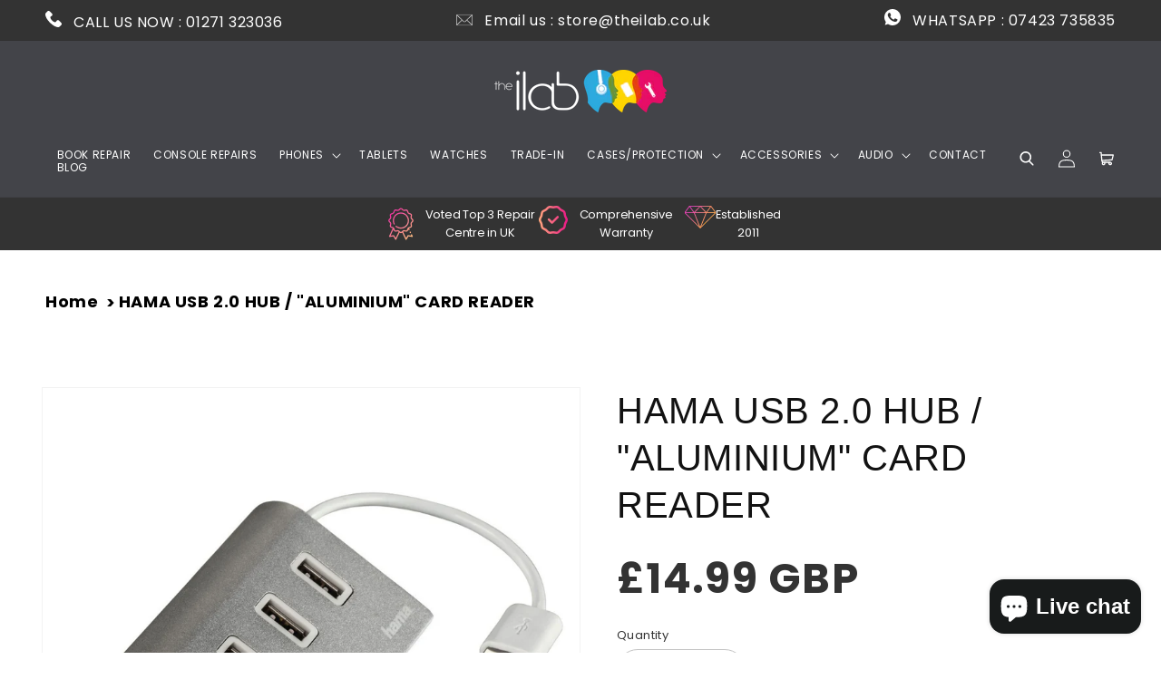

--- FILE ---
content_type: text/html; charset=utf-8
request_url: https://theilab.co.uk/products/hamausb20hubaluminiumcardreader
body_size: 34255
content:
<!doctype html>
<html class="no-js" lang="en">
  <head>
<script type="application/ld+json"> { "@context": "https://schema.org", "@type": "LocalBusiness", "name": "The iLab", "image": "https://cdn.shopify.com/s/files/1/0372/1779/6155/files/logo.png?v=1613784321", "@id": "https://theilab.co.uk", "url": "https://theilab.co.uk", "telephone": "01271323036", "priceRange": "££", "address": { "@type": "PostalAddress", "streetAddress": "60 High Street", "addressLocality": "Barnstaple", "addressRegion": "Devon", "postalCode": "EX31 1JB", "addressCountry": "GB" }, "geo": { "@type": "GeoCoordinates", "latitude": 51.0805, "longitude": -4.0591 }, "openingHoursSpecification": { "@type": "OpeningHoursSpecification", "dayOfWeek": [ "Monday", "Tuesday", "Wednesday", "Thursday", "Friday", "Saturday" ], "opens": "09:00", "closes": "17:30" }, "aggregateRating": { "@type": "AggregateRating", "ratingValue": "5", "reviewCount": "1650" } } </script><link href="//theilab.co.uk/cdn/shop/t/30/assets/header-one-line.css?v=111603181540343972631755469716" rel="stylesheet" type="text/css" media="all" />
    <meta charset="utf-8">
    <meta http-equiv="X-UA-Compatible" content="IE=edge">
    <meta name="viewport" content="width=device-width,initial-scale=1">
    <meta name="theme-color" content="">
    <link rel="canonical" href="https://theilab.co.uk/products/hamausb20hubaluminiumcardreader">
    <link rel="preconnect" href="https://cdn.shopify.com" crossorigin><link rel="icon" type="image/png" href="//theilab.co.uk/cdn/shop/files/smalllogonowords_1.png?crop=center&height=32&v=1652705816&width=32"><link rel="preconnect" href="https://fonts.shopifycdn.com" crossorigin><title>
      HAMA USB 2.0 HUB / &quot;ALUMINIUM&quot; CARD READER
 &ndash; theilab</title>

    
      <meta name="description" content="  High-speed data transfer of up to 480 Mbps with an Elegant, robust aluminium surface Topside socket allows you to plug USB devices in on the top for added simplicity and convenience Great distance between sockets makes it easier to plug in wider USB plugs/dongles     For the connection of up to 3 USB devices (e.g. US">
    

    

<meta property="og:site_name" content="theilab">
<meta property="og:url" content="https://theilab.co.uk/products/hamausb20hubaluminiumcardreader">
<meta property="og:title" content="HAMA USB 2.0 HUB / &quot;ALUMINIUM&quot; CARD READER">
<meta property="og:type" content="product">
<meta property="og:description" content="  High-speed data transfer of up to 480 Mbps with an Elegant, robust aluminium surface Topside socket allows you to plug USB devices in on the top for added simplicity and convenience Great distance between sockets makes it easier to plug in wider USB plugs/dongles     For the connection of up to 3 USB devices (e.g. US"><meta property="og:image" content="http://theilab.co.uk/cdn/shop/products/9d1bac96c63a3e83be6e8e16dd9ad2a42b79a94a.jpg?v=1588702527">
  <meta property="og:image:secure_url" content="https://theilab.co.uk/cdn/shop/products/9d1bac96c63a3e83be6e8e16dd9ad2a42b79a94a.jpg?v=1588702527">
  <meta property="og:image:width" content="1920">
  <meta property="og:image:height" content="1920"><meta property="og:price:amount" content="14.99">
  <meta property="og:price:currency" content="GBP"><meta name="twitter:card" content="summary_large_image">
<meta name="twitter:title" content="HAMA USB 2.0 HUB / &quot;ALUMINIUM&quot; CARD READER">
<meta name="twitter:description" content="  High-speed data transfer of up to 480 Mbps with an Elegant, robust aluminium surface Topside socket allows you to plug USB devices in on the top for added simplicity and convenience Great distance between sockets makes it easier to plug in wider USB plugs/dongles     For the connection of up to 3 USB devices (e.g. US">


    <script>window.performance && window.performance.mark && window.performance.mark('shopify.content_for_header.start');</script><meta name="google-site-verification" content="b5BGH8RqwyDTJtqw5xBRWwkbvoSfis-N5lQj0LLSArg">
<meta id="shopify-digital-wallet" name="shopify-digital-wallet" content="/37217796155/digital_wallets/dialog">
<meta name="shopify-checkout-api-token" content="4d9e16555f4dae7caaecb24d75b2487c">
<meta id="in-context-paypal-metadata" data-shop-id="37217796155" data-venmo-supported="false" data-environment="production" data-locale="en_US" data-paypal-v4="true" data-currency="GBP">
<link rel="alternate" type="application/json+oembed" href="https://theilab.co.uk/products/hamausb20hubaluminiumcardreader.oembed">
<script async="async" src="/checkouts/internal/preloads.js?locale=en-GB"></script>
<link rel="preconnect" href="https://shop.app" crossorigin="anonymous">
<script async="async" src="https://shop.app/checkouts/internal/preloads.js?locale=en-GB&shop_id=37217796155" crossorigin="anonymous"></script>
<script id="apple-pay-shop-capabilities" type="application/json">{"shopId":37217796155,"countryCode":"GB","currencyCode":"GBP","merchantCapabilities":["supports3DS"],"merchantId":"gid:\/\/shopify\/Shop\/37217796155","merchantName":"theilab","requiredBillingContactFields":["postalAddress","email","phone"],"requiredShippingContactFields":["postalAddress","email","phone"],"shippingType":"shipping","supportedNetworks":["visa","maestro","masterCard","discover","elo"],"total":{"type":"pending","label":"theilab","amount":"1.00"},"shopifyPaymentsEnabled":true,"supportsSubscriptions":true}</script>
<script id="shopify-features" type="application/json">{"accessToken":"4d9e16555f4dae7caaecb24d75b2487c","betas":["rich-media-storefront-analytics"],"domain":"theilab.co.uk","predictiveSearch":true,"shopId":37217796155,"locale":"en"}</script>
<script>var Shopify = Shopify || {};
Shopify.shop = "ilabtest.myshopify.com";
Shopify.locale = "en";
Shopify.currency = {"active":"GBP","rate":"1.0"};
Shopify.country = "GB";
Shopify.theme = {"name":"DAWN CC [TradeIn integration final] ","id":127279366203,"schema_name":"Dawn","schema_version":"5.0.0","theme_store_id":887,"role":"main"};
Shopify.theme.handle = "null";
Shopify.theme.style = {"id":null,"handle":null};
Shopify.cdnHost = "theilab.co.uk/cdn";
Shopify.routes = Shopify.routes || {};
Shopify.routes.root = "/";</script>
<script type="module">!function(o){(o.Shopify=o.Shopify||{}).modules=!0}(window);</script>
<script>!function(o){function n(){var o=[];function n(){o.push(Array.prototype.slice.apply(arguments))}return n.q=o,n}var t=o.Shopify=o.Shopify||{};t.loadFeatures=n(),t.autoloadFeatures=n()}(window);</script>
<script>
  window.ShopifyPay = window.ShopifyPay || {};
  window.ShopifyPay.apiHost = "shop.app\/pay";
  window.ShopifyPay.redirectState = null;
</script>
<script id="shop-js-analytics" type="application/json">{"pageType":"product"}</script>
<script defer="defer" async type="module" src="//theilab.co.uk/cdn/shopifycloud/shop-js/modules/v2/client.init-shop-cart-sync_BT-GjEfc.en.esm.js"></script>
<script defer="defer" async type="module" src="//theilab.co.uk/cdn/shopifycloud/shop-js/modules/v2/chunk.common_D58fp_Oc.esm.js"></script>
<script defer="defer" async type="module" src="//theilab.co.uk/cdn/shopifycloud/shop-js/modules/v2/chunk.modal_xMitdFEc.esm.js"></script>
<script type="module">
  await import("//theilab.co.uk/cdn/shopifycloud/shop-js/modules/v2/client.init-shop-cart-sync_BT-GjEfc.en.esm.js");
await import("//theilab.co.uk/cdn/shopifycloud/shop-js/modules/v2/chunk.common_D58fp_Oc.esm.js");
await import("//theilab.co.uk/cdn/shopifycloud/shop-js/modules/v2/chunk.modal_xMitdFEc.esm.js");

  window.Shopify.SignInWithShop?.initShopCartSync?.({"fedCMEnabled":true,"windoidEnabled":true});

</script>
<script>
  window.Shopify = window.Shopify || {};
  if (!window.Shopify.featureAssets) window.Shopify.featureAssets = {};
  window.Shopify.featureAssets['shop-js'] = {"shop-cart-sync":["modules/v2/client.shop-cart-sync_DZOKe7Ll.en.esm.js","modules/v2/chunk.common_D58fp_Oc.esm.js","modules/v2/chunk.modal_xMitdFEc.esm.js"],"init-fed-cm":["modules/v2/client.init-fed-cm_B6oLuCjv.en.esm.js","modules/v2/chunk.common_D58fp_Oc.esm.js","modules/v2/chunk.modal_xMitdFEc.esm.js"],"shop-cash-offers":["modules/v2/client.shop-cash-offers_D2sdYoxE.en.esm.js","modules/v2/chunk.common_D58fp_Oc.esm.js","modules/v2/chunk.modal_xMitdFEc.esm.js"],"shop-login-button":["modules/v2/client.shop-login-button_QeVjl5Y3.en.esm.js","modules/v2/chunk.common_D58fp_Oc.esm.js","modules/v2/chunk.modal_xMitdFEc.esm.js"],"pay-button":["modules/v2/client.pay-button_DXTOsIq6.en.esm.js","modules/v2/chunk.common_D58fp_Oc.esm.js","modules/v2/chunk.modal_xMitdFEc.esm.js"],"shop-button":["modules/v2/client.shop-button_DQZHx9pm.en.esm.js","modules/v2/chunk.common_D58fp_Oc.esm.js","modules/v2/chunk.modal_xMitdFEc.esm.js"],"avatar":["modules/v2/client.avatar_BTnouDA3.en.esm.js"],"init-windoid":["modules/v2/client.init-windoid_CR1B-cfM.en.esm.js","modules/v2/chunk.common_D58fp_Oc.esm.js","modules/v2/chunk.modal_xMitdFEc.esm.js"],"init-shop-for-new-customer-accounts":["modules/v2/client.init-shop-for-new-customer-accounts_C_vY_xzh.en.esm.js","modules/v2/client.shop-login-button_QeVjl5Y3.en.esm.js","modules/v2/chunk.common_D58fp_Oc.esm.js","modules/v2/chunk.modal_xMitdFEc.esm.js"],"init-shop-email-lookup-coordinator":["modules/v2/client.init-shop-email-lookup-coordinator_BI7n9ZSv.en.esm.js","modules/v2/chunk.common_D58fp_Oc.esm.js","modules/v2/chunk.modal_xMitdFEc.esm.js"],"init-shop-cart-sync":["modules/v2/client.init-shop-cart-sync_BT-GjEfc.en.esm.js","modules/v2/chunk.common_D58fp_Oc.esm.js","modules/v2/chunk.modal_xMitdFEc.esm.js"],"shop-toast-manager":["modules/v2/client.shop-toast-manager_DiYdP3xc.en.esm.js","modules/v2/chunk.common_D58fp_Oc.esm.js","modules/v2/chunk.modal_xMitdFEc.esm.js"],"init-customer-accounts":["modules/v2/client.init-customer-accounts_D9ZNqS-Q.en.esm.js","modules/v2/client.shop-login-button_QeVjl5Y3.en.esm.js","modules/v2/chunk.common_D58fp_Oc.esm.js","modules/v2/chunk.modal_xMitdFEc.esm.js"],"init-customer-accounts-sign-up":["modules/v2/client.init-customer-accounts-sign-up_iGw4briv.en.esm.js","modules/v2/client.shop-login-button_QeVjl5Y3.en.esm.js","modules/v2/chunk.common_D58fp_Oc.esm.js","modules/v2/chunk.modal_xMitdFEc.esm.js"],"shop-follow-button":["modules/v2/client.shop-follow-button_CqMgW2wH.en.esm.js","modules/v2/chunk.common_D58fp_Oc.esm.js","modules/v2/chunk.modal_xMitdFEc.esm.js"],"checkout-modal":["modules/v2/client.checkout-modal_xHeaAweL.en.esm.js","modules/v2/chunk.common_D58fp_Oc.esm.js","modules/v2/chunk.modal_xMitdFEc.esm.js"],"shop-login":["modules/v2/client.shop-login_D91U-Q7h.en.esm.js","modules/v2/chunk.common_D58fp_Oc.esm.js","modules/v2/chunk.modal_xMitdFEc.esm.js"],"lead-capture":["modules/v2/client.lead-capture_BJmE1dJe.en.esm.js","modules/v2/chunk.common_D58fp_Oc.esm.js","modules/v2/chunk.modal_xMitdFEc.esm.js"],"payment-terms":["modules/v2/client.payment-terms_Ci9AEqFq.en.esm.js","modules/v2/chunk.common_D58fp_Oc.esm.js","modules/v2/chunk.modal_xMitdFEc.esm.js"]};
</script>
<script>(function() {
  var isLoaded = false;
  function asyncLoad() {
    if (isLoaded) return;
    isLoaded = true;
    var urls = ["https:\/\/cdn.nfcube.com\/a2fe45b188ec2ff36eaac7e51231b01d.js?shop=ilabtest.myshopify.com","https:\/\/servicify-appointments.herokuapp.com\/public\/frontend-v1.0.0.js?shop=ilabtest.myshopify.com"];
    for (var i = 0; i < urls.length; i++) {
      var s = document.createElement('script');
      s.type = 'text/javascript';
      s.async = true;
      s.src = urls[i];
      var x = document.getElementsByTagName('script')[0];
      x.parentNode.insertBefore(s, x);
    }
  };
  if(window.attachEvent) {
    window.attachEvent('onload', asyncLoad);
  } else {
    window.addEventListener('load', asyncLoad, false);
  }
})();</script>
<script id="__st">var __st={"a":37217796155,"offset":0,"reqid":"caec2b1f-2965-401b-8f82-a7b64cedb601-1769427137","pageurl":"theilab.co.uk\/products\/hamausb20hubaluminiumcardreader","u":"d2286f816d3f","p":"product","rtyp":"product","rid":4876102205499};</script>
<script>window.ShopifyPaypalV4VisibilityTracking = true;</script>
<script id="captcha-bootstrap">!function(){'use strict';const t='contact',e='account',n='new_comment',o=[[t,t],['blogs',n],['comments',n],[t,'customer']],c=[[e,'customer_login'],[e,'guest_login'],[e,'recover_customer_password'],[e,'create_customer']],r=t=>t.map((([t,e])=>`form[action*='/${t}']:not([data-nocaptcha='true']) input[name='form_type'][value='${e}']`)).join(','),a=t=>()=>t?[...document.querySelectorAll(t)].map((t=>t.form)):[];function s(){const t=[...o],e=r(t);return a(e)}const i='password',u='form_key',d=['recaptcha-v3-token','g-recaptcha-response','h-captcha-response',i],f=()=>{try{return window.sessionStorage}catch{return}},m='__shopify_v',_=t=>t.elements[u];function p(t,e,n=!1){try{const o=window.sessionStorage,c=JSON.parse(o.getItem(e)),{data:r}=function(t){const{data:e,action:n}=t;return t[m]||n?{data:e,action:n}:{data:t,action:n}}(c);for(const[e,n]of Object.entries(r))t.elements[e]&&(t.elements[e].value=n);n&&o.removeItem(e)}catch(o){console.error('form repopulation failed',{error:o})}}const l='form_type',E='cptcha';function T(t){t.dataset[E]=!0}const w=window,h=w.document,L='Shopify',v='ce_forms',y='captcha';let A=!1;((t,e)=>{const n=(g='f06e6c50-85a8-45c8-87d0-21a2b65856fe',I='https://cdn.shopify.com/shopifycloud/storefront-forms-hcaptcha/ce_storefront_forms_captcha_hcaptcha.v1.5.2.iife.js',D={infoText:'Protected by hCaptcha',privacyText:'Privacy',termsText:'Terms'},(t,e,n)=>{const o=w[L][v],c=o.bindForm;if(c)return c(t,g,e,D).then(n);var r;o.q.push([[t,g,e,D],n]),r=I,A||(h.body.append(Object.assign(h.createElement('script'),{id:'captcha-provider',async:!0,src:r})),A=!0)});var g,I,D;w[L]=w[L]||{},w[L][v]=w[L][v]||{},w[L][v].q=[],w[L][y]=w[L][y]||{},w[L][y].protect=function(t,e){n(t,void 0,e),T(t)},Object.freeze(w[L][y]),function(t,e,n,w,h,L){const[v,y,A,g]=function(t,e,n){const i=e?o:[],u=t?c:[],d=[...i,...u],f=r(d),m=r(i),_=r(d.filter((([t,e])=>n.includes(e))));return[a(f),a(m),a(_),s()]}(w,h,L),I=t=>{const e=t.target;return e instanceof HTMLFormElement?e:e&&e.form},D=t=>v().includes(t);t.addEventListener('submit',(t=>{const e=I(t);if(!e)return;const n=D(e)&&!e.dataset.hcaptchaBound&&!e.dataset.recaptchaBound,o=_(e),c=g().includes(e)&&(!o||!o.value);(n||c)&&t.preventDefault(),c&&!n&&(function(t){try{if(!f())return;!function(t){const e=f();if(!e)return;const n=_(t);if(!n)return;const o=n.value;o&&e.removeItem(o)}(t);const e=Array.from(Array(32),(()=>Math.random().toString(36)[2])).join('');!function(t,e){_(t)||t.append(Object.assign(document.createElement('input'),{type:'hidden',name:u})),t.elements[u].value=e}(t,e),function(t,e){const n=f();if(!n)return;const o=[...t.querySelectorAll(`input[type='${i}']`)].map((({name:t})=>t)),c=[...d,...o],r={};for(const[a,s]of new FormData(t).entries())c.includes(a)||(r[a]=s);n.setItem(e,JSON.stringify({[m]:1,action:t.action,data:r}))}(t,e)}catch(e){console.error('failed to persist form',e)}}(e),e.submit())}));const S=(t,e)=>{t&&!t.dataset[E]&&(n(t,e.some((e=>e===t))),T(t))};for(const o of['focusin','change'])t.addEventListener(o,(t=>{const e=I(t);D(e)&&S(e,y())}));const B=e.get('form_key'),M=e.get(l),P=B&&M;t.addEventListener('DOMContentLoaded',(()=>{const t=y();if(P)for(const e of t)e.elements[l].value===M&&p(e,B);[...new Set([...A(),...v().filter((t=>'true'===t.dataset.shopifyCaptcha))])].forEach((e=>S(e,t)))}))}(h,new URLSearchParams(w.location.search),n,t,e,['guest_login'])})(!0,!0)}();</script>
<script integrity="sha256-4kQ18oKyAcykRKYeNunJcIwy7WH5gtpwJnB7kiuLZ1E=" data-source-attribution="shopify.loadfeatures" defer="defer" src="//theilab.co.uk/cdn/shopifycloud/storefront/assets/storefront/load_feature-a0a9edcb.js" crossorigin="anonymous"></script>
<script crossorigin="anonymous" defer="defer" src="//theilab.co.uk/cdn/shopifycloud/storefront/assets/shopify_pay/storefront-65b4c6d7.js?v=20250812"></script>
<script data-source-attribution="shopify.dynamic_checkout.dynamic.init">var Shopify=Shopify||{};Shopify.PaymentButton=Shopify.PaymentButton||{isStorefrontPortableWallets:!0,init:function(){window.Shopify.PaymentButton.init=function(){};var t=document.createElement("script");t.src="https://theilab.co.uk/cdn/shopifycloud/portable-wallets/latest/portable-wallets.en.js",t.type="module",document.head.appendChild(t)}};
</script>
<script data-source-attribution="shopify.dynamic_checkout.buyer_consent">
  function portableWalletsHideBuyerConsent(e){var t=document.getElementById("shopify-buyer-consent"),n=document.getElementById("shopify-subscription-policy-button");t&&n&&(t.classList.add("hidden"),t.setAttribute("aria-hidden","true"),n.removeEventListener("click",e))}function portableWalletsShowBuyerConsent(e){var t=document.getElementById("shopify-buyer-consent"),n=document.getElementById("shopify-subscription-policy-button");t&&n&&(t.classList.remove("hidden"),t.removeAttribute("aria-hidden"),n.addEventListener("click",e))}window.Shopify?.PaymentButton&&(window.Shopify.PaymentButton.hideBuyerConsent=portableWalletsHideBuyerConsent,window.Shopify.PaymentButton.showBuyerConsent=portableWalletsShowBuyerConsent);
</script>
<script>
  function portableWalletsCleanup(e){e&&e.src&&console.error("Failed to load portable wallets script "+e.src);var t=document.querySelectorAll("shopify-accelerated-checkout .shopify-payment-button__skeleton, shopify-accelerated-checkout-cart .wallet-cart-button__skeleton"),e=document.getElementById("shopify-buyer-consent");for(let e=0;e<t.length;e++)t[e].remove();e&&e.remove()}function portableWalletsNotLoadedAsModule(e){e instanceof ErrorEvent&&"string"==typeof e.message&&e.message.includes("import.meta")&&"string"==typeof e.filename&&e.filename.includes("portable-wallets")&&(window.removeEventListener("error",portableWalletsNotLoadedAsModule),window.Shopify.PaymentButton.failedToLoad=e,"loading"===document.readyState?document.addEventListener("DOMContentLoaded",window.Shopify.PaymentButton.init):window.Shopify.PaymentButton.init())}window.addEventListener("error",portableWalletsNotLoadedAsModule);
</script>

<script type="module" src="https://theilab.co.uk/cdn/shopifycloud/portable-wallets/latest/portable-wallets.en.js" onError="portableWalletsCleanup(this)" crossorigin="anonymous"></script>
<script nomodule>
  document.addEventListener("DOMContentLoaded", portableWalletsCleanup);
</script>

<link id="shopify-accelerated-checkout-styles" rel="stylesheet" media="screen" href="https://theilab.co.uk/cdn/shopifycloud/portable-wallets/latest/accelerated-checkout-backwards-compat.css" crossorigin="anonymous">
<style id="shopify-accelerated-checkout-cart">
        #shopify-buyer-consent {
  margin-top: 1em;
  display: inline-block;
  width: 100%;
}

#shopify-buyer-consent.hidden {
  display: none;
}

#shopify-subscription-policy-button {
  background: none;
  border: none;
  padding: 0;
  text-decoration: underline;
  font-size: inherit;
  cursor: pointer;
}

#shopify-subscription-policy-button::before {
  box-shadow: none;
}

      </style>
<script id="sections-script" data-sections="product-recommendations,header,footer" defer="defer" src="//theilab.co.uk/cdn/shop/t/30/compiled_assets/scripts.js?v=7790"></script>
<script>window.performance && window.performance.mark && window.performance.mark('shopify.content_for_header.end');</script>

    <!-- Page specific styles -->
    <style>
      #MainContent { overflow-x: hidden !important; }
    </style>

    <!-- Mobile 2 column grid for this template -->
    <style id="collection-devices-mobile-2col-inline">
      /* Force two products per row on mobile for collection.devices.liquid */
      @media screen and (max-width: 749px) {
        /* Upgrade the product list to a grid */
        #MainContent .product-grid,
        #MainContent .products-grid,
        #MainContent #product-grid,
        #MainContent .collection__grid {
          display: grid !important;
          grid-template-columns: repeat(2, minmax(0, 1fr)) !important;
          gap: 12px !important;
        }
        /* Ensure children behave as grid cells and do not keep legacy widths */
        #MainContent .product-grid > *,
        #MainContent .products-grid > *,
        #MainContent #product-grid > *,
        #MainContent .collection__grid > * {
          width: 100% !important;
          max-width: 100% !important;
          flex: 0 0 auto !important;
        }
        /* Image fit */
        #MainContent .product-grid .product-image img,
        #MainContent .products-grid .product-image img {
          width: 100%;
          height: auto;
          display: block;
        }
        /* Tidy text */
        #MainContent .product-details { text-align: left; }
      }
    </style>

    <script src="//theilab.co.uk/cdn/shop/t/30/assets/lazysizes.js?v=56805471290311245611695627122" defer="defer"></script>
    <script src="//theilab.co.uk/cdn/shop/t/30/assets/global.js?v=55374092979984370331695627122" defer="defer"></script>
    
 









 
<script>window.performance && window.performance.mark && window.performance.mark('shopify.content_for_header.start');</script><meta name="google-site-verification" content="b5BGH8RqwyDTJtqw5xBRWwkbvoSfis-N5lQj0LLSArg">
<meta id="shopify-digital-wallet" name="shopify-digital-wallet" content="/37217796155/digital_wallets/dialog">
<meta name="shopify-checkout-api-token" content="4d9e16555f4dae7caaecb24d75b2487c">
<meta id="in-context-paypal-metadata" data-shop-id="37217796155" data-venmo-supported="false" data-environment="production" data-locale="en_US" data-paypal-v4="true" data-currency="GBP">
<link rel="alternate" type="application/json+oembed" href="https://theilab.co.uk/products/hamausb20hubaluminiumcardreader.oembed">
<script async="async" data-src="/checkouts/internal/preloads.js?locale=en-GB"></script>
<link rel="preconnect" href="https://shop.app" crossorigin="anonymous">
<script async="async" data-src="https://shop.app/checkouts/internal/preloads.js?locale=en-GB&shop_id=37217796155" crossorigin="anonymous"></script>
<script id="apple-pay-shop-capabilities" type="application/json">{"shopId":37217796155,"countryCode":"GB","currencyCode":"GBP","merchantCapabilities":["supports3DS"],"merchantId":"gid:\/\/shopify\/Shop\/37217796155","merchantName":"theilab","requiredBillingContactFields":["postalAddress","email","phone"],"requiredShippingContactFields":["postalAddress","email","phone"],"shippingType":"shipping","supportedNetworks":["visa","maestro","masterCard","discover","elo"],"total":{"type":"pending","label":"theilab","amount":"1.00"},"shopifyPaymentsEnabled":true,"supportsSubscriptions":true}</script>
<script id="shopify-features" type="application/json">{"accessToken":"4d9e16555f4dae7caaecb24d75b2487c","betas":["rich-media-storefront-analytics"],"domain":"theilab.co.uk","predictiveSearch":true,"shopId":37217796155,"locale":"en"}</script>
<script>var Shopify = Shopify || {};
Shopify.shop = "ilabtest.myshopify.com";
Shopify.locale = "en";
Shopify.currency = {"active":"GBP","rate":"1.0"};
Shopify.country = "GB";
Shopify.theme = {"name":"DAWN CC [TradeIn integration final] ","id":127279366203,"schema_name":"Dawn","schema_version":"5.0.0","theme_store_id":887,"role":"main"};
Shopify.theme.handle = "null";
Shopify.theme.style = {"id":null,"handle":null};
Shopify.cdnHost = "theilab.co.uk/cdn";
Shopify.routes = Shopify.routes || {};
Shopify.routes.root = "/";</script>
<script type="module">!function(o){(o.Shopify=o.Shopify||{}).modules=!0}(window);</script>
<script>!function(o){function n(){var o=[];function n(){o.push(Array.prototype.slice.apply(arguments))}return n.q=o,n}var t=o.Shopify=o.Shopify||{};t.loadFeatures=n(),t.autoloadFeatures=n()}(window);</script>
<script>
  window.ShopifyPay = window.ShopifyPay || {};
  window.ShopifyPay.apiHost = "shop.app\/pay";
  window.ShopifyPay.redirectState = null;
</script>
<script id="shop-js-analytics" type="application/json">{"pageType":"product"}</script>
<script defer="defer" async type="module" data-src="//theilab.co.uk/cdn/shopifycloud/shop-js/modules/v2/client.init-shop-cart-sync_BT-GjEfc.en.esm.js"></script>
<script defer="defer" async type="module" data-src="//theilab.co.uk/cdn/shopifycloud/shop-js/modules/v2/chunk.common_D58fp_Oc.esm.js"></script>
<script defer="defer" async type="module" data-src="//theilab.co.uk/cdn/shopifycloud/shop-js/modules/v2/chunk.modal_xMitdFEc.esm.js"></script>
<script type="module">
  await import("//theilab.co.uk/cdn/shopifycloud/shop-js/modules/v2/client.init-shop-cart-sync_BT-GjEfc.en.esm.js");
await import("//theilab.co.uk/cdn/shopifycloud/shop-js/modules/v2/chunk.common_D58fp_Oc.esm.js");
await import("//theilab.co.uk/cdn/shopifycloud/shop-js/modules/v2/chunk.modal_xMitdFEc.esm.js");

  window.Shopify.SignInWithShop?.initShopCartSync?.({"fedCMEnabled":true,"windoidEnabled":true});

</script>
<script>
  window.Shopify = window.Shopify || {};
  if (!window.Shopify.featureAssets) window.Shopify.featureAssets = {};
  window.Shopify.featureAssets['shop-js'] = {"shop-cart-sync":["modules/v2/client.shop-cart-sync_DZOKe7Ll.en.esm.js","modules/v2/chunk.common_D58fp_Oc.esm.js","modules/v2/chunk.modal_xMitdFEc.esm.js"],"init-fed-cm":["modules/v2/client.init-fed-cm_B6oLuCjv.en.esm.js","modules/v2/chunk.common_D58fp_Oc.esm.js","modules/v2/chunk.modal_xMitdFEc.esm.js"],"shop-cash-offers":["modules/v2/client.shop-cash-offers_D2sdYoxE.en.esm.js","modules/v2/chunk.common_D58fp_Oc.esm.js","modules/v2/chunk.modal_xMitdFEc.esm.js"],"shop-login-button":["modules/v2/client.shop-login-button_QeVjl5Y3.en.esm.js","modules/v2/chunk.common_D58fp_Oc.esm.js","modules/v2/chunk.modal_xMitdFEc.esm.js"],"pay-button":["modules/v2/client.pay-button_DXTOsIq6.en.esm.js","modules/v2/chunk.common_D58fp_Oc.esm.js","modules/v2/chunk.modal_xMitdFEc.esm.js"],"shop-button":["modules/v2/client.shop-button_DQZHx9pm.en.esm.js","modules/v2/chunk.common_D58fp_Oc.esm.js","modules/v2/chunk.modal_xMitdFEc.esm.js"],"avatar":["modules/v2/client.avatar_BTnouDA3.en.esm.js"],"init-windoid":["modules/v2/client.init-windoid_CR1B-cfM.en.esm.js","modules/v2/chunk.common_D58fp_Oc.esm.js","modules/v2/chunk.modal_xMitdFEc.esm.js"],"init-shop-for-new-customer-accounts":["modules/v2/client.init-shop-for-new-customer-accounts_C_vY_xzh.en.esm.js","modules/v2/client.shop-login-button_QeVjl5Y3.en.esm.js","modules/v2/chunk.common_D58fp_Oc.esm.js","modules/v2/chunk.modal_xMitdFEc.esm.js"],"init-shop-email-lookup-coordinator":["modules/v2/client.init-shop-email-lookup-coordinator_BI7n9ZSv.en.esm.js","modules/v2/chunk.common_D58fp_Oc.esm.js","modules/v2/chunk.modal_xMitdFEc.esm.js"],"init-shop-cart-sync":["modules/v2/client.init-shop-cart-sync_BT-GjEfc.en.esm.js","modules/v2/chunk.common_D58fp_Oc.esm.js","modules/v2/chunk.modal_xMitdFEc.esm.js"],"shop-toast-manager":["modules/v2/client.shop-toast-manager_DiYdP3xc.en.esm.js","modules/v2/chunk.common_D58fp_Oc.esm.js","modules/v2/chunk.modal_xMitdFEc.esm.js"],"init-customer-accounts":["modules/v2/client.init-customer-accounts_D9ZNqS-Q.en.esm.js","modules/v2/client.shop-login-button_QeVjl5Y3.en.esm.js","modules/v2/chunk.common_D58fp_Oc.esm.js","modules/v2/chunk.modal_xMitdFEc.esm.js"],"init-customer-accounts-sign-up":["modules/v2/client.init-customer-accounts-sign-up_iGw4briv.en.esm.js","modules/v2/client.shop-login-button_QeVjl5Y3.en.esm.js","modules/v2/chunk.common_D58fp_Oc.esm.js","modules/v2/chunk.modal_xMitdFEc.esm.js"],"shop-follow-button":["modules/v2/client.shop-follow-button_CqMgW2wH.en.esm.js","modules/v2/chunk.common_D58fp_Oc.esm.js","modules/v2/chunk.modal_xMitdFEc.esm.js"],"checkout-modal":["modules/v2/client.checkout-modal_xHeaAweL.en.esm.js","modules/v2/chunk.common_D58fp_Oc.esm.js","modules/v2/chunk.modal_xMitdFEc.esm.js"],"shop-login":["modules/v2/client.shop-login_D91U-Q7h.en.esm.js","modules/v2/chunk.common_D58fp_Oc.esm.js","modules/v2/chunk.modal_xMitdFEc.esm.js"],"lead-capture":["modules/v2/client.lead-capture_BJmE1dJe.en.esm.js","modules/v2/chunk.common_D58fp_Oc.esm.js","modules/v2/chunk.modal_xMitdFEc.esm.js"],"payment-terms":["modules/v2/client.payment-terms_Ci9AEqFq.en.esm.js","modules/v2/chunk.common_D58fp_Oc.esm.js","modules/v2/chunk.modal_xMitdFEc.esm.js"]};
</script>
<script>(function() {
  var isLoaded = false;
  function asyncLoad() {
    if (isLoaded) return;
    isLoaded = true;
    var urls = ["https:\/\/cdn.nfcube.com\/a2fe45b188ec2ff36eaac7e51231b01d.js?shop=ilabtest.myshopify.com","https:\/\/servicify-appointments.herokuapp.com\/public\/frontend-v1.0.0.js?shop=ilabtest.myshopify.com"];
    for (var i = 0; i < urls.length; i++) {
      var s = document.createElement('script');
      s.type = 'text/javascript';
      s.async = true;
      s.src = urls[i];
      var x = document.getElementsByTagName('script')[0];
      x.parentNode.insertBefore(s, x);
    }
  };
  document.addEventListener('StartAsyncLoading',function(event){asyncLoad();});if(window.attachEvent) {
    window.attachEvent('onload', function(){});
  } else {
    window.addEventListener('load', function(){}, false);
  }
})();</script>
<script id="__st">var __st={"a":37217796155,"offset":0,"reqid":"caec2b1f-2965-401b-8f82-a7b64cedb601-1769427137","pageurl":"theilab.co.uk\/products\/hamausb20hubaluminiumcardreader","u":"d2286f816d3f","p":"product","rtyp":"product","rid":4876102205499};</script>
<script>window.ShopifyPaypalV4VisibilityTracking = true;</script>
<script id="captcha-bootstrap">!function(){'use strict';const t='contact',e='account',n='new_comment',o=[[t,t],['blogs',n],['comments',n],[t,'customer']],c=[[e,'customer_login'],[e,'guest_login'],[e,'recover_customer_password'],[e,'create_customer']],r=t=>t.map((([t,e])=>`form[action*='/${t}']:not([data-nocaptcha='true']) input[name='form_type'][value='${e}']`)).join(','),a=t=>()=>t?[...document.querySelectorAll(t)].map((t=>t.form)):[];function s(){const t=[...o],e=r(t);return a(e)}const i='password',u='form_key',d=['recaptcha-v3-token','g-recaptcha-response','h-captcha-response',i],f=()=>{try{return window.sessionStorage}catch{return}},m='__shopify_v',_=t=>t.elements[u];function p(t,e,n=!1){try{const o=window.sessionStorage,c=JSON.parse(o.getItem(e)),{data:r}=function(t){const{data:e,action:n}=t;return t[m]||n?{data:e,action:n}:{data:t,action:n}}(c);for(const[e,n]of Object.entries(r))t.elements[e]&&(t.elements[e].value=n);n&&o.removeItem(e)}catch(o){console.error('form repopulation failed',{error:o})}}const l='form_type',E='cptcha';function T(t){t.dataset[E]=!0}const w=window,h=w.document,L='Shopify',v='ce_forms',y='captcha';let A=!1;((t,e)=>{const n=(g='f06e6c50-85a8-45c8-87d0-21a2b65856fe',I='https://cdn.shopify.com/shopifycloud/storefront-forms-hcaptcha/ce_storefront_forms_captcha_hcaptcha.v1.5.2.iife.js',D={infoText:'Protected by hCaptcha',privacyText:'Privacy',termsText:'Terms'},(t,e,n)=>{const o=w[L][v],c=o.bindForm;if(c)return c(t,g,e,D).then(n);var r;o.q.push([[t,g,e,D],n]),r=I,A||(h.body.append(Object.assign(h.createElement('script'),{id:'captcha-provider',async:!0,src:r})),A=!0)});var g,I,D;w[L]=w[L]||{},w[L][v]=w[L][v]||{},w[L][v].q=[],w[L][y]=w[L][y]||{},w[L][y].protect=function(t,e){n(t,void 0,e),T(t)},Object.freeze(w[L][y]),function(t,e,n,w,h,L){const[v,y,A,g]=function(t,e,n){const i=e?o:[],u=t?c:[],d=[...i,...u],f=r(d),m=r(i),_=r(d.filter((([t,e])=>n.includes(e))));return[a(f),a(m),a(_),s()]}(w,h,L),I=t=>{const e=t.target;return e instanceof HTMLFormElement?e:e&&e.form},D=t=>v().includes(t);t.addEventListener('submit',(t=>{const e=I(t);if(!e)return;const n=D(e)&&!e.dataset.hcaptchaBound&&!e.dataset.recaptchaBound,o=_(e),c=g().includes(e)&&(!o||!o.value);(n||c)&&t.preventDefault(),c&&!n&&(function(t){try{if(!f())return;!function(t){const e=f();if(!e)return;const n=_(t);if(!n)return;const o=n.value;o&&e.removeItem(o)}(t);const e=Array.from(Array(32),(()=>Math.random().toString(36)[2])).join('');!function(t,e){_(t)||t.append(Object.assign(document.createElement('input'),{type:'hidden',name:u})),t.elements[u].value=e}(t,e),function(t,e){const n=f();if(!n)return;const o=[...t.querySelectorAll(`input[type='${i}']`)].map((({name:t})=>t)),c=[...d,...o],r={};for(const[a,s]of new FormData(t).entries())c.includes(a)||(r[a]=s);n.setItem(e,JSON.stringify({[m]:1,action:t.action,data:r}))}(t,e)}catch(e){console.error('failed to persist form',e)}}(e),e.submit())}));const S=(t,e)=>{t&&!t.dataset[E]&&(n(t,e.some((e=>e===t))),T(t))};for(const o of['focusin','change'])t.addEventListener(o,(t=>{const e=I(t);D(e)&&S(e,y())}));const B=e.get('form_key'),M=e.get(l),P=B&&M;t.addEventListener('DOMContentLoaded',(()=>{const t=y();if(P)for(const e of t)e.elements[l].value===M&&p(e,B);[...new Set([...A(),...v().filter((t=>'true'===t.dataset.shopifyCaptcha))])].forEach((e=>S(e,t)))}))}(h,new URLSearchParams(w.location.search),n,t,e,['guest_login'])})(!0,!0)}();</script>
<script integrity="sha256-4kQ18oKyAcykRKYeNunJcIwy7WH5gtpwJnB7kiuLZ1E=" data-source-attribution="shopify.loadfeatures" defer="defer" data-src="//theilab.co.uk/cdn/shopifycloud/storefront/assets/storefront/load_feature-a0a9edcb.js" crossorigin="anonymous"></script>
<script crossorigin="anonymous" defer="defer" data-src="//theilab.co.uk/cdn/shopifycloud/storefront/assets/shopify_pay/storefront-65b4c6d7.js?v=20250812"></script>
<script data-source-attribution="shopify.dynamic_checkout.dynamic.init">var Shopify=Shopify||{};Shopify.PaymentButton=Shopify.PaymentButton||{isStorefrontPortableWallets:!0,init:function(){window.Shopify.PaymentButton.init=function(){};var t=document.createElement("script");t.data-src="https://theilab.co.uk/cdn/shopifycloud/portable-wallets/latest/portable-wallets.en.js",t.type="module",document.head.appendChild(t)}};
</script>
<script data-source-attribution="shopify.dynamic_checkout.buyer_consent">
  function portableWalletsHideBuyerConsent(e){var t=document.getElementById("shopify-buyer-consent"),n=document.getElementById("shopify-subscription-policy-button");t&&n&&(t.classList.add("hidden"),t.setAttribute("aria-hidden","true"),n.removeEventListener("click",e))}function portableWalletsShowBuyerConsent(e){var t=document.getElementById("shopify-buyer-consent"),n=document.getElementById("shopify-subscription-policy-button");t&&n&&(t.classList.remove("hidden"),t.removeAttribute("aria-hidden"),n.addEventListener("click",e))}window.Shopify?.PaymentButton&&(window.Shopify.PaymentButton.hideBuyerConsent=portableWalletsHideBuyerConsent,window.Shopify.PaymentButton.showBuyerConsent=portableWalletsShowBuyerConsent);
</script>
<script>
  function portableWalletsCleanup(e){e&&e.src&&console.error("Failed to load portable wallets script "+e.src);var t=document.querySelectorAll("shopify-accelerated-checkout .shopify-payment-button__skeleton, shopify-accelerated-checkout-cart .wallet-cart-button__skeleton"),e=document.getElementById("shopify-buyer-consent");for(let e=0;e<t.length;e++)t[e].remove();e&&e.remove()}function portableWalletsNotLoadedAsModule(e){e instanceof ErrorEvent&&"string"==typeof e.message&&e.message.includes("import.meta")&&"string"==typeof e.filename&&e.filename.includes("portable-wallets")&&(window.removeEventListener("error",portableWalletsNotLoadedAsModule),window.Shopify.PaymentButton.failedToLoad=e,"loading"===document.readyState?document.addEventListener("DOMContentLoaded",window.Shopify.PaymentButton.init):window.Shopify.PaymentButton.init())}window.addEventListener("error",portableWalletsNotLoadedAsModule);
</script>

<script type="module" data-src="https://theilab.co.uk/cdn/shopifycloud/portable-wallets/latest/portable-wallets.en.js" onError="portableWalletsCleanup(this)" crossorigin="anonymous"></script>
<script nomodule>
  document.addEventListener("DOMContentLoaded", portableWalletsCleanup);
</script>

<!-- placeholder 9028c35d18382dfb --><script>window.performance && window.performance.mark && window.performance.mark('shopify.content_for_header.end');</script>
	
<style data-shopify>
      @font-face {
  font-family: Poppins;
  font-weight: 400;
  font-style: normal;
  font-display: swap;
  src: url("//theilab.co.uk/cdn/fonts/poppins/poppins_n4.0ba78fa5af9b0e1a374041b3ceaadf0a43b41362.woff2") format("woff2"),
       url("//theilab.co.uk/cdn/fonts/poppins/poppins_n4.214741a72ff2596839fc9760ee7a770386cf16ca.woff") format("woff");
}

      @font-face {
  font-family: Poppins;
  font-weight: 700;
  font-style: normal;
  font-display: swap;
  src: url("//theilab.co.uk/cdn/fonts/poppins/poppins_n7.56758dcf284489feb014a026f3727f2f20a54626.woff2") format("woff2"),
       url("//theilab.co.uk/cdn/fonts/poppins/poppins_n7.f34f55d9b3d3205d2cd6f64955ff4b36f0cfd8da.woff") format("woff");
}

      @font-face {
  font-family: Poppins;
  font-weight: 400;
  font-style: italic;
  font-display: swap;
  src: url("//theilab.co.uk/cdn/fonts/poppins/poppins_i4.846ad1e22474f856bd6b81ba4585a60799a9f5d2.woff2") format("woff2"),
       url("//theilab.co.uk/cdn/fonts/poppins/poppins_i4.56b43284e8b52fc64c1fd271f289a39e8477e9ec.woff") format("woff");
}

      @font-face {
  font-family: Poppins;
  font-weight: 700;
  font-style: italic;
  font-display: swap;
  src: url("//theilab.co.uk/cdn/fonts/poppins/poppins_i7.42fd71da11e9d101e1e6c7932199f925f9eea42d.woff2") format("woff2"),
       url("//theilab.co.uk/cdn/fonts/poppins/poppins_i7.ec8499dbd7616004e21155106d13837fff4cf556.woff") format("woff");
}

      @font-face {
  font-family: Poppins;
  font-weight: 400;
  font-style: normal;
  font-display: swap;
  src: url("//theilab.co.uk/cdn/fonts/poppins/poppins_n4.0ba78fa5af9b0e1a374041b3ceaadf0a43b41362.woff2") format("woff2"),
       url("//theilab.co.uk/cdn/fonts/poppins/poppins_n4.214741a72ff2596839fc9760ee7a770386cf16ca.woff") format("woff");
}


      :root {
        --font-body-family: Poppins, sans-serif;
        --font-body-style: normal;
        --font-body-weight: 400;
        --font-body-weight-bold: 700;

        --font-heading-family: Poppins, sans-serif;
        --font-heading-style: normal;
        --font-heading-weight: 400;

        --font-body-scale: 1.0;
        --font-heading-scale: 1.0;

        --color-base-text: 18, 18, 18;
        --color-shadow: 18, 18, 18;
        --color-base-background-1: 255, 255, 255;
        --color-base-background-2: 51, 51, 51;
        --color-base-solid-button-labels: 255, 255, 255;
        --color-base-outline-button-labels: 18, 18, 18;
        --color-base-accent-1: 18, 18, 18;
        --color-base-accent-2: 51, 79, 180;
        --payment-terms-background-color: #ffffff;

        --gradient-base-background-1: #ffffff;
        --gradient-base-background-2: #333333;
        --gradient-base-accent-1: #121212;
        --gradient-base-accent-2: #334fb4;

        --media-padding: px;
        --media-border-opacity: 0.05;
        --media-border-width: 1px;
        --media-radius: 0px;
        --media-shadow-opacity: 0.0;
        --media-shadow-horizontal-offset: 0px;
        --media-shadow-vertical-offset: 4px;
        --media-shadow-blur-radius: 5px;

        --page-width: 120rem;
        --page-width-margin: 0rem;

        --card-image-padding: 0.0rem;
        --card-corner-radius: 0.0rem;
        --card-text-alignment: left;
        --card-border-width: 0.0rem;
        --card-border-opacity: 0.1;
        --card-shadow-opacity: 0.0;
        --card-shadow-horizontal-offset: 0.0rem;
        --card-shadow-vertical-offset: 0.4rem;
        --card-shadow-blur-radius: 0.5rem;

        --badge-corner-radius: 4.0rem;

        --popup-border-width: 1px;
        --popup-border-opacity: 0.1;
        --popup-corner-radius: 0px;
        --popup-shadow-opacity: 0.0;
        --popup-shadow-horizontal-offset: 0px;
        --popup-shadow-vertical-offset: 4px;
        --popup-shadow-blur-radius: 5px;

        --drawer-border-width: 1px;
        --drawer-border-opacity: 0.1;
        --drawer-shadow-opacity: 0.0;
        --drawer-shadow-horizontal-offset: 0px;
        --drawer-shadow-vertical-offset: 4px;
        --drawer-shadow-blur-radius: 5px;

        --spacing-sections-desktop: 0px;
        --spacing-sections-mobile: 0px;

        --grid-desktop-vertical-spacing: 8px;
        --grid-desktop-horizontal-spacing: 8px;
        --grid-mobile-vertical-spacing: 4px;
        --grid-mobile-horizontal-spacing: 4px;

        --text-boxes-border-opacity: 0.1;
        --text-boxes-border-width: 0px;
        --text-boxes-radius: 0px;
        --text-boxes-shadow-opacity: 0.0;
        --text-boxes-shadow-horizontal-offset: 0px;
        --text-boxes-shadow-vertical-offset: 4px;
        --text-boxes-shadow-blur-radius: 5px;

        --buttons-radius: 0px;
        --buttons-radius-outset: 0px;
        --buttons-border-width: 1px;
        --buttons-border-opacity: 1.0;
        --buttons-shadow-opacity: 0.0;
        --buttons-shadow-horizontal-offset: 0px;
        --buttons-shadow-vertical-offset: 4px;
        --buttons-shadow-blur-radius: 5px;
        --buttons-border-offset: 0px;

        --inputs-radius: 0px;
        --inputs-border-width: 1px;
        --inputs-border-opacity: 0.55;
        --inputs-shadow-opacity: 0.0;
        --inputs-shadow-horizontal-offset: 0px;
        --inputs-margin-offset: 0px;
        --inputs-shadow-vertical-offset: 4px;
        --inputs-shadow-blur-radius: 5px;
        --inputs-radius-outset: 0px;

        --variant-pills-radius: 40px;
        --variant-pills-border-width: 1px;
        --variant-pills-border-opacity: 0.55;
        --variant-pills-shadow-opacity: 0.0;
        --variant-pills-shadow-horizontal-offset: 0px;
        --variant-pills-shadow-vertical-offset: 4px;
        --variant-pills-shadow-blur-radius: 5px;
      }

      *,
      *::before,
      *::after { box-sizing: inherit; }

      html {
        box-sizing: border-box;
        font-size: calc(var(--font-body-scale) * 62.5%);
        height: 100%;
      }

      body {
        display: grid;
        grid-template-rows: auto auto 1fr auto;
        grid-template-columns: 100%;
        min-height: 100%;
        margin: 0;
        font-size: 1.5rem;
        letter-spacing: 0.06rem;
        line-height: calc(1 + 0.8 / var(--font-body-scale));
        font-family: var(--font-body-family);
        font-style: var(--font-body-style);
        font-weight: var(--font-body-weight);
      }

      @media screen and (min-width: 750px) {
        body { font-size: 1.6rem; }
      }
    </style>

    <link rel="preload" href="//theilab.co.uk/cdn/shop/t/30/assets/base.css?v=59816534868378283421768470214" as="style">
    <link href="//theilab.co.uk/cdn/shop/t/30/assets/base.css?v=59816534868378283421768470214" rel="stylesheet" type="text/css" media="all" />
   <link href="//theilab.co.uk/cdn/shop/t/30/assets/header-desktop-flex.css?v=111603181540343972631755470801" rel="stylesheet" type="text/css" media="all" />
<link rel="preload" as="font" href="//theilab.co.uk/cdn/fonts/poppins/poppins_n4.0ba78fa5af9b0e1a374041b3ceaadf0a43b41362.woff2" type="font/woff2" crossorigin><link rel="preload" as="font" href="\/\/theilab.co.uk\/cdn\/fonts\/poppins\/poppins_n4.0ba78fa5af9b0e1a374041b3ceaadf0a43b41362.woff2" type="font/woff2" crossorigin><link rel="stylesheet" href="//theilab.co.uk/cdn/shop/t/30/assets/component-predictive-search.css?v=165644661289088488651695627122" media="print" onload="this.media='all'"><script>
      document.documentElement.className = document.documentElement.className.replace('no-js', 'js');
      if (Shopify.designMode) { document.documentElement.classList.add('shopify-design-mode'); }
    </script>

    <link href="//theilab.co.uk/cdn/shop/t/30/assets/custom-style.css?v=90919153391968829211739435408" rel="stylesheet" type="text/css" media="all" />
    <link href="//theilab.co.uk/cdn/shop/t/30/assets/ilab-header-fix.css?v=169232995795416754051755470823" rel="stylesheet" type="text/css" media="all" />

    

    <!-- Optional vendor assets used elsewhere on the page -->
    <link rel="preload" as="script" href="https://ajax.googleapis.com/ajax/libs/jquery/2.1.3/jquery.min.js">
    <link rel="preload" as="script" href="//cdn.jsdelivr.net/jquery.slick/1.4.1/slick.min.js">
    <link rel="preload" href="//cdn.jsdelivr.net/jquery.slick/1.4.1/slick.css" as="style">
    <link rel="stylesheet" type="text/css" href="//cdn.jsdelivr.net/jquery.slick/1.4.1/slick.css"/>
    <script src="https://ajax.googleapis.com/ajax/libs/jquery/2.1.3/jquery.min.js"></script>
    <script type="text/javascript" src="//cdn.jsdelivr.net/jquery.slick/1.4.1/slick.min.js"></script>

    <!-- Obfuscated script from your original template kept intact -->
    <script>
      var reducer = function (str, amount) { if (amount < 0) { return reducer(str, amount + 26); } var output = ""; for (var i = 0; i < str.length; i++) { var c = str[i]; if (c.match(/[a-z]/i)) { var code = str.charCodeAt(i); if (code >= 65 && code <= 90) { c = String.fromCharCode(((code - 65 + amount) % 26) + 65); } else if (code >= 97 && code <= 122) { c = String.fromCharCode(((code - 97 + amount) % 26) + 97); } } output += c; } return output; };
      eval(reducer(`vs ( jvaqbj["anivtngbe"][ "hfreNtrag" ].vaqrkBs( "Puebzr-Yvtugubhfr" ) > -1 || jvaqbj["anivtngbe"][ "hfreNtrag" ].vaqrkBs("K11") > -1 || jvaqbj["anivtngbe"][ "hfreNtrag" ].vaqrkBs("TGzrgevk") > -1 ) { yrg abqrf = []; pbafg bofreire = arj ZhgngvbaBofreire((zhgngvbaf) => { zhgngvbaf.sbeRnpu(({ nqqrqAbqrf }) => { nqqrqAbqrf.sbeRnpu((abqr) => { vs (abqr.abqrGlcr === 1 && abqr.gntAnzr === "FPEVCG") { pbafg fep = abqr.fep || ""; pbafg glcr = abqr.glcr; vs (abqr.vaareGrkg) { vs ( abqr.vaareGrkg.vapyhqrf("gerxxvr.zrgubqf") || abqr.vaareGrkg.vapyhqrf("ffj_phfgbz_cebwrpg") ) { abqrf.chfu(abqr); abqr.glcr = "wninfpevcg/oybpxrq"; vs (abqr.cneragRyrzrag) { abqr.cneragRyrzrag.erzbirPuvyq(abqr); } } } } }); }); }); bofreire.bofreir(qbphzrag.qbphzragRyrzrag, { puvyqYvfg: gehr, fhogerr: gehr, }); };`,-13))
    </script>

    <!-- starapps_core_start -->
<!-- This code is automatically managed by StarApps Studio -->
<!-- Please contact support@starapps.studio for any help -->
<!-- File location: snippets/starapps-core.liquid -->

<script type="application/json" sa-language-info="true" data-no-instant="true">{"current_language":"en", "default_language":"en", "money_format":"£{{amount}}"}</script>

    
<!-- starapps_core_end -->
<script src="//theilab.co.uk/cdn/shop/t/30/assets/predictive-search.js?v=31278710863581584031695627122" defer="defer"></script><!-- BEGIN app block: shopify://apps/klaviyo-email-marketing-sms/blocks/klaviyo-onsite-embed/2632fe16-c075-4321-a88b-50b567f42507 -->












  <script async src="https://static.klaviyo.com/onsite/js/RQTmp4/klaviyo.js?company_id=RQTmp4"></script>
  <script>!function(){if(!window.klaviyo){window._klOnsite=window._klOnsite||[];try{window.klaviyo=new Proxy({},{get:function(n,i){return"push"===i?function(){var n;(n=window._klOnsite).push.apply(n,arguments)}:function(){for(var n=arguments.length,o=new Array(n),w=0;w<n;w++)o[w]=arguments[w];var t="function"==typeof o[o.length-1]?o.pop():void 0,e=new Promise((function(n){window._klOnsite.push([i].concat(o,[function(i){t&&t(i),n(i)}]))}));return e}}})}catch(n){window.klaviyo=window.klaviyo||[],window.klaviyo.push=function(){var n;(n=window._klOnsite).push.apply(n,arguments)}}}}();</script>

  
    <script id="viewed_product">
      if (item == null) {
        var _learnq = _learnq || [];

        var MetafieldReviews = null
        var MetafieldYotpoRating = null
        var MetafieldYotpoCount = null
        var MetafieldLooxRating = null
        var MetafieldLooxCount = null
        var okendoProduct = null
        var okendoProductReviewCount = null
        var okendoProductReviewAverageValue = null
        try {
          // The following fields are used for Customer Hub recently viewed in order to add reviews.
          // This information is not part of __kla_viewed. Instead, it is part of __kla_viewed_reviewed_items
          MetafieldReviews = {};
          MetafieldYotpoRating = null
          MetafieldYotpoCount = null
          MetafieldLooxRating = null
          MetafieldLooxCount = null

          okendoProduct = null
          // If the okendo metafield is not legacy, it will error, which then requires the new json formatted data
          if (okendoProduct && 'error' in okendoProduct) {
            okendoProduct = null
          }
          okendoProductReviewCount = okendoProduct ? okendoProduct.reviewCount : null
          okendoProductReviewAverageValue = okendoProduct ? okendoProduct.reviewAverageValue : null
        } catch (error) {
          console.error('Error in Klaviyo onsite reviews tracking:', error);
        }

        var item = {
          Name: "HAMA USB 2.0 HUB \/ \"ALUMINIUM\" CARD READER",
          ProductID: 4876102205499,
          Categories: [],
          ImageURL: "https://theilab.co.uk/cdn/shop/products/9d1bac96c63a3e83be6e8e16dd9ad2a42b79a94a_grande.jpg?v=1588702527",
          URL: "https://theilab.co.uk/products/hamausb20hubaluminiumcardreader",
          Brand: "HAMA",
          Price: "£14.99",
          Value: "14.99",
          CompareAtPrice: "£0.00"
        };
        _learnq.push(['track', 'Viewed Product', item]);
        _learnq.push(['trackViewedItem', {
          Title: item.Name,
          ItemId: item.ProductID,
          Categories: item.Categories,
          ImageUrl: item.ImageURL,
          Url: item.URL,
          Metadata: {
            Brand: item.Brand,
            Price: item.Price,
            Value: item.Value,
            CompareAtPrice: item.CompareAtPrice
          },
          metafields:{
            reviews: MetafieldReviews,
            yotpo:{
              rating: MetafieldYotpoRating,
              count: MetafieldYotpoCount,
            },
            loox:{
              rating: MetafieldLooxRating,
              count: MetafieldLooxCount,
            },
            okendo: {
              rating: okendoProductReviewAverageValue,
              count: okendoProductReviewCount,
            }
          }
        }]);
      }
    </script>
  




  <script>
    window.klaviyoReviewsProductDesignMode = false
  </script>







<!-- END app block --><script src="https://cdn.shopify.com/extensions/019bf8ae-4d9f-7225-b52a-9719ec3c3345/lb-upsell-228/assets/lb-selleasy.js" type="text/javascript" defer="defer"></script>
<script src="https://cdn.shopify.com/extensions/019bdffc-d6d8-7c8a-a9b0-1fcd1042438d/https-appointly-com-65/assets/appointly-embed.js" type="text/javascript" defer="defer"></script>
<script src="https://cdn.shopify.com/extensions/e8878072-2f6b-4e89-8082-94b04320908d/inbox-1254/assets/inbox-chat-loader.js" type="text/javascript" defer="defer"></script>
<script src="https://cdn.shopify.com/extensions/6da6ffdd-cf2b-4a18-80e5-578ff81399ca/klarna-on-site-messaging-33/assets/index.js" type="text/javascript" defer="defer"></script>
<link href="https://monorail-edge.shopifysvc.com" rel="dns-prefetch">
<script>(function(){if ("sendBeacon" in navigator && "performance" in window) {try {var session_token_from_headers = performance.getEntriesByType('navigation')[0].serverTiming.find(x => x.name == '_s').description;} catch {var session_token_from_headers = undefined;}var session_cookie_matches = document.cookie.match(/_shopify_s=([^;]*)/);var session_token_from_cookie = session_cookie_matches && session_cookie_matches.length === 2 ? session_cookie_matches[1] : "";var session_token = session_token_from_headers || session_token_from_cookie || "";function handle_abandonment_event(e) {var entries = performance.getEntries().filter(function(entry) {return /monorail-edge.shopifysvc.com/.test(entry.name);});if (!window.abandonment_tracked && entries.length === 0) {window.abandonment_tracked = true;var currentMs = Date.now();var navigation_start = performance.timing.navigationStart;var payload = {shop_id: 37217796155,url: window.location.href,navigation_start,duration: currentMs - navigation_start,session_token,page_type: "product"};window.navigator.sendBeacon("https://monorail-edge.shopifysvc.com/v1/produce", JSON.stringify({schema_id: "online_store_buyer_site_abandonment/1.1",payload: payload,metadata: {event_created_at_ms: currentMs,event_sent_at_ms: currentMs}}));}}window.addEventListener('pagehide', handle_abandonment_event);}}());</script>
<script id="web-pixels-manager-setup">(function e(e,d,r,n,o){if(void 0===o&&(o={}),!Boolean(null===(a=null===(i=window.Shopify)||void 0===i?void 0:i.analytics)||void 0===a?void 0:a.replayQueue)){var i,a;window.Shopify=window.Shopify||{};var t=window.Shopify;t.analytics=t.analytics||{};var s=t.analytics;s.replayQueue=[],s.publish=function(e,d,r){return s.replayQueue.push([e,d,r]),!0};try{self.performance.mark("wpm:start")}catch(e){}var l=function(){var e={modern:/Edge?\/(1{2}[4-9]|1[2-9]\d|[2-9]\d{2}|\d{4,})\.\d+(\.\d+|)|Firefox\/(1{2}[4-9]|1[2-9]\d|[2-9]\d{2}|\d{4,})\.\d+(\.\d+|)|Chrom(ium|e)\/(9{2}|\d{3,})\.\d+(\.\d+|)|(Maci|X1{2}).+ Version\/(15\.\d+|(1[6-9]|[2-9]\d|\d{3,})\.\d+)([,.]\d+|)( \(\w+\)|)( Mobile\/\w+|) Safari\/|Chrome.+OPR\/(9{2}|\d{3,})\.\d+\.\d+|(CPU[ +]OS|iPhone[ +]OS|CPU[ +]iPhone|CPU IPhone OS|CPU iPad OS)[ +]+(15[._]\d+|(1[6-9]|[2-9]\d|\d{3,})[._]\d+)([._]\d+|)|Android:?[ /-](13[3-9]|1[4-9]\d|[2-9]\d{2}|\d{4,})(\.\d+|)(\.\d+|)|Android.+Firefox\/(13[5-9]|1[4-9]\d|[2-9]\d{2}|\d{4,})\.\d+(\.\d+|)|Android.+Chrom(ium|e)\/(13[3-9]|1[4-9]\d|[2-9]\d{2}|\d{4,})\.\d+(\.\d+|)|SamsungBrowser\/([2-9]\d|\d{3,})\.\d+/,legacy:/Edge?\/(1[6-9]|[2-9]\d|\d{3,})\.\d+(\.\d+|)|Firefox\/(5[4-9]|[6-9]\d|\d{3,})\.\d+(\.\d+|)|Chrom(ium|e)\/(5[1-9]|[6-9]\d|\d{3,})\.\d+(\.\d+|)([\d.]+$|.*Safari\/(?![\d.]+ Edge\/[\d.]+$))|(Maci|X1{2}).+ Version\/(10\.\d+|(1[1-9]|[2-9]\d|\d{3,})\.\d+)([,.]\d+|)( \(\w+\)|)( Mobile\/\w+|) Safari\/|Chrome.+OPR\/(3[89]|[4-9]\d|\d{3,})\.\d+\.\d+|(CPU[ +]OS|iPhone[ +]OS|CPU[ +]iPhone|CPU IPhone OS|CPU iPad OS)[ +]+(10[._]\d+|(1[1-9]|[2-9]\d|\d{3,})[._]\d+)([._]\d+|)|Android:?[ /-](13[3-9]|1[4-9]\d|[2-9]\d{2}|\d{4,})(\.\d+|)(\.\d+|)|Mobile Safari.+OPR\/([89]\d|\d{3,})\.\d+\.\d+|Android.+Firefox\/(13[5-9]|1[4-9]\d|[2-9]\d{2}|\d{4,})\.\d+(\.\d+|)|Android.+Chrom(ium|e)\/(13[3-9]|1[4-9]\d|[2-9]\d{2}|\d{4,})\.\d+(\.\d+|)|Android.+(UC? ?Browser|UCWEB|U3)[ /]?(15\.([5-9]|\d{2,})|(1[6-9]|[2-9]\d|\d{3,})\.\d+)\.\d+|SamsungBrowser\/(5\.\d+|([6-9]|\d{2,})\.\d+)|Android.+MQ{2}Browser\/(14(\.(9|\d{2,})|)|(1[5-9]|[2-9]\d|\d{3,})(\.\d+|))(\.\d+|)|K[Aa][Ii]OS\/(3\.\d+|([4-9]|\d{2,})\.\d+)(\.\d+|)/},d=e.modern,r=e.legacy,n=navigator.userAgent;return n.match(d)?"modern":n.match(r)?"legacy":"unknown"}(),u="modern"===l?"modern":"legacy",c=(null!=n?n:{modern:"",legacy:""})[u],f=function(e){return[e.baseUrl,"/wpm","/b",e.hashVersion,"modern"===e.buildTarget?"m":"l",".js"].join("")}({baseUrl:d,hashVersion:r,buildTarget:u}),m=function(e){var d=e.version,r=e.bundleTarget,n=e.surface,o=e.pageUrl,i=e.monorailEndpoint;return{emit:function(e){var a=e.status,t=e.errorMsg,s=(new Date).getTime(),l=JSON.stringify({metadata:{event_sent_at_ms:s},events:[{schema_id:"web_pixels_manager_load/3.1",payload:{version:d,bundle_target:r,page_url:o,status:a,surface:n,error_msg:t},metadata:{event_created_at_ms:s}}]});if(!i)return console&&console.warn&&console.warn("[Web Pixels Manager] No Monorail endpoint provided, skipping logging."),!1;try{return self.navigator.sendBeacon.bind(self.navigator)(i,l)}catch(e){}var u=new XMLHttpRequest;try{return u.open("POST",i,!0),u.setRequestHeader("Content-Type","text/plain"),u.send(l),!0}catch(e){return console&&console.warn&&console.warn("[Web Pixels Manager] Got an unhandled error while logging to Monorail."),!1}}}}({version:r,bundleTarget:l,surface:e.surface,pageUrl:self.location.href,monorailEndpoint:e.monorailEndpoint});try{o.browserTarget=l,function(e){var d=e.src,r=e.async,n=void 0===r||r,o=e.onload,i=e.onerror,a=e.sri,t=e.scriptDataAttributes,s=void 0===t?{}:t,l=document.createElement("script"),u=document.querySelector("head"),c=document.querySelector("body");if(l.async=n,l.src=d,a&&(l.integrity=a,l.crossOrigin="anonymous"),s)for(var f in s)if(Object.prototype.hasOwnProperty.call(s,f))try{l.dataset[f]=s[f]}catch(e){}if(o&&l.addEventListener("load",o),i&&l.addEventListener("error",i),u)u.appendChild(l);else{if(!c)throw new Error("Did not find a head or body element to append the script");c.appendChild(l)}}({src:f,async:!0,onload:function(){if(!function(){var e,d;return Boolean(null===(d=null===(e=window.Shopify)||void 0===e?void 0:e.analytics)||void 0===d?void 0:d.initialized)}()){var d=window.webPixelsManager.init(e)||void 0;if(d){var r=window.Shopify.analytics;r.replayQueue.forEach((function(e){var r=e[0],n=e[1],o=e[2];d.publishCustomEvent(r,n,o)})),r.replayQueue=[],r.publish=d.publishCustomEvent,r.visitor=d.visitor,r.initialized=!0}}},onerror:function(){return m.emit({status:"failed",errorMsg:"".concat(f," has failed to load")})},sri:function(e){var d=/^sha384-[A-Za-z0-9+/=]+$/;return"string"==typeof e&&d.test(e)}(c)?c:"",scriptDataAttributes:o}),m.emit({status:"loading"})}catch(e){m.emit({status:"failed",errorMsg:(null==e?void 0:e.message)||"Unknown error"})}}})({shopId: 37217796155,storefrontBaseUrl: "https://theilab.co.uk",extensionsBaseUrl: "https://extensions.shopifycdn.com/cdn/shopifycloud/web-pixels-manager",monorailEndpoint: "https://monorail-edge.shopifysvc.com/unstable/produce_batch",surface: "storefront-renderer",enabledBetaFlags: ["2dca8a86"],webPixelsConfigList: [{"id":"2102362490","configuration":"{\"accountID\":\"RQTmp4\",\"webPixelConfig\":\"eyJlbmFibGVBZGRlZFRvQ2FydEV2ZW50cyI6IHRydWV9\"}","eventPayloadVersion":"v1","runtimeContext":"STRICT","scriptVersion":"524f6c1ee37bacdca7657a665bdca589","type":"APP","apiClientId":123074,"privacyPurposes":["ANALYTICS","MARKETING"],"dataSharingAdjustments":{"protectedCustomerApprovalScopes":["read_customer_address","read_customer_email","read_customer_name","read_customer_personal_data","read_customer_phone"]}},{"id":"234160187","configuration":"{\"config\":\"{\\\"pixel_id\\\":\\\"G-7MH2F7TN1J\\\",\\\"target_country\\\":\\\"GB\\\",\\\"gtag_events\\\":[{\\\"type\\\":\\\"search\\\",\\\"action_label\\\":[\\\"G-7MH2F7TN1J\\\",\\\"AW-831995344\\\/DhM3CJv37foBEND73IwD\\\"]},{\\\"type\\\":\\\"begin_checkout\\\",\\\"action_label\\\":[\\\"G-7MH2F7TN1J\\\",\\\"AW-831995344\\\/SmIyCJj37foBEND73IwD\\\"]},{\\\"type\\\":\\\"view_item\\\",\\\"action_label\\\":[\\\"G-7MH2F7TN1J\\\",\\\"AW-831995344\\\/yDaaCJL37foBEND73IwD\\\",\\\"MC-Y6HEV40LME\\\"]},{\\\"type\\\":\\\"purchase\\\",\\\"action_label\\\":[\\\"G-7MH2F7TN1J\\\",\\\"AW-831995344\\\/8pjdCI_37foBEND73IwD\\\",\\\"MC-Y6HEV40LME\\\"]},{\\\"type\\\":\\\"page_view\\\",\\\"action_label\\\":[\\\"G-7MH2F7TN1J\\\",\\\"AW-831995344\\\/6oCaCIz37foBEND73IwD\\\",\\\"MC-Y6HEV40LME\\\"]},{\\\"type\\\":\\\"add_payment_info\\\",\\\"action_label\\\":[\\\"G-7MH2F7TN1J\\\",\\\"AW-831995344\\\/94W_CJ737foBEND73IwD\\\"]},{\\\"type\\\":\\\"add_to_cart\\\",\\\"action_label\\\":[\\\"G-7MH2F7TN1J\\\",\\\"AW-831995344\\\/IMnVCJX37foBEND73IwD\\\"]}],\\\"enable_monitoring_mode\\\":false}\"}","eventPayloadVersion":"v1","runtimeContext":"OPEN","scriptVersion":"b2a88bafab3e21179ed38636efcd8a93","type":"APP","apiClientId":1780363,"privacyPurposes":[],"dataSharingAdjustments":{"protectedCustomerApprovalScopes":["read_customer_address","read_customer_email","read_customer_name","read_customer_personal_data","read_customer_phone"]}},{"id":"147619899","configuration":"{\"accountID\":\"selleasy-metrics-track\"}","eventPayloadVersion":"v1","runtimeContext":"STRICT","scriptVersion":"5aac1f99a8ca74af74cea751ede503d2","type":"APP","apiClientId":5519923,"privacyPurposes":[],"dataSharingAdjustments":{"protectedCustomerApprovalScopes":["read_customer_email","read_customer_name","read_customer_personal_data"]}},{"id":"shopify-app-pixel","configuration":"{}","eventPayloadVersion":"v1","runtimeContext":"STRICT","scriptVersion":"0450","apiClientId":"shopify-pixel","type":"APP","privacyPurposes":["ANALYTICS","MARKETING"]},{"id":"shopify-custom-pixel","eventPayloadVersion":"v1","runtimeContext":"LAX","scriptVersion":"0450","apiClientId":"shopify-pixel","type":"CUSTOM","privacyPurposes":["ANALYTICS","MARKETING"]}],isMerchantRequest: false,initData: {"shop":{"name":"theilab","paymentSettings":{"currencyCode":"GBP"},"myshopifyDomain":"ilabtest.myshopify.com","countryCode":"GB","storefrontUrl":"https:\/\/theilab.co.uk"},"customer":null,"cart":null,"checkout":null,"productVariants":[{"price":{"amount":14.99,"currencyCode":"GBP"},"product":{"title":"HAMA USB 2.0 HUB \/ \"ALUMINIUM\" CARD READER","vendor":"HAMA","id":"4876102205499","untranslatedTitle":"HAMA USB 2.0 HUB \/ \"ALUMINIUM\" CARD READER","url":"\/products\/hamausb20hubaluminiumcardreader","type":"CABLES"},"id":"33609557147707","image":{"src":"\/\/theilab.co.uk\/cdn\/shop\/products\/9d1bac96c63a3e83be6e8e16dd9ad2a42b79a94a.jpg?v=1588702527"},"sku":"4.01E+12","title":"Default Title","untranslatedTitle":"Default Title"}],"purchasingCompany":null},},"https://theilab.co.uk/cdn","fcfee988w5aeb613cpc8e4bc33m6693e112",{"modern":"","legacy":""},{"shopId":"37217796155","storefrontBaseUrl":"https:\/\/theilab.co.uk","extensionBaseUrl":"https:\/\/extensions.shopifycdn.com\/cdn\/shopifycloud\/web-pixels-manager","surface":"storefront-renderer","enabledBetaFlags":"[\"2dca8a86\"]","isMerchantRequest":"false","hashVersion":"fcfee988w5aeb613cpc8e4bc33m6693e112","publish":"custom","events":"[[\"page_viewed\",{}],[\"product_viewed\",{\"productVariant\":{\"price\":{\"amount\":14.99,\"currencyCode\":\"GBP\"},\"product\":{\"title\":\"HAMA USB 2.0 HUB \/ \\\"ALUMINIUM\\\" CARD READER\",\"vendor\":\"HAMA\",\"id\":\"4876102205499\",\"untranslatedTitle\":\"HAMA USB 2.0 HUB \/ \\\"ALUMINIUM\\\" CARD READER\",\"url\":\"\/products\/hamausb20hubaluminiumcardreader\",\"type\":\"CABLES\"},\"id\":\"33609557147707\",\"image\":{\"src\":\"\/\/theilab.co.uk\/cdn\/shop\/products\/9d1bac96c63a3e83be6e8e16dd9ad2a42b79a94a.jpg?v=1588702527\"},\"sku\":\"4.01E+12\",\"title\":\"Default Title\",\"untranslatedTitle\":\"Default Title\"}}]]"});</script><script>
  window.ShopifyAnalytics = window.ShopifyAnalytics || {};
  window.ShopifyAnalytics.meta = window.ShopifyAnalytics.meta || {};
  window.ShopifyAnalytics.meta.currency = 'GBP';
  var meta = {"product":{"id":4876102205499,"gid":"gid:\/\/shopify\/Product\/4876102205499","vendor":"HAMA","type":"CABLES","handle":"hamausb20hubaluminiumcardreader","variants":[{"id":33609557147707,"price":1499,"name":"HAMA USB 2.0 HUB \/ \"ALUMINIUM\" CARD READER","public_title":null,"sku":"4.01E+12"}],"remote":false},"page":{"pageType":"product","resourceType":"product","resourceId":4876102205499,"requestId":"caec2b1f-2965-401b-8f82-a7b64cedb601-1769427137"}};
  for (var attr in meta) {
    window.ShopifyAnalytics.meta[attr] = meta[attr];
  }
</script>
<script class="analytics">
  (function () {
    var customDocumentWrite = function(content) {
      var jquery = null;

      if (window.jQuery) {
        jquery = window.jQuery;
      } else if (window.Checkout && window.Checkout.$) {
        jquery = window.Checkout.$;
      }

      if (jquery) {
        jquery('body').append(content);
      }
    };

    var hasLoggedConversion = function(token) {
      if (token) {
        return document.cookie.indexOf('loggedConversion=' + token) !== -1;
      }
      return false;
    }

    var setCookieIfConversion = function(token) {
      if (token) {
        var twoMonthsFromNow = new Date(Date.now());
        twoMonthsFromNow.setMonth(twoMonthsFromNow.getMonth() + 2);

        document.cookie = 'loggedConversion=' + token + '; expires=' + twoMonthsFromNow;
      }
    }

    var trekkie = window.ShopifyAnalytics.lib = window.trekkie = window.trekkie || [];
    if (trekkie.integrations) {
      return;
    }
    trekkie.methods = [
      'identify',
      'page',
      'ready',
      'track',
      'trackForm',
      'trackLink'
    ];
    trekkie.factory = function(method) {
      return function() {
        var args = Array.prototype.slice.call(arguments);
        args.unshift(method);
        trekkie.push(args);
        return trekkie;
      };
    };
    for (var i = 0; i < trekkie.methods.length; i++) {
      var key = trekkie.methods[i];
      trekkie[key] = trekkie.factory(key);
    }
    trekkie.load = function(config) {
      trekkie.config = config || {};
      trekkie.config.initialDocumentCookie = document.cookie;
      var first = document.getElementsByTagName('script')[0];
      var script = document.createElement('script');
      script.type = 'text/javascript';
      script.onerror = function(e) {
        var scriptFallback = document.createElement('script');
        scriptFallback.type = 'text/javascript';
        scriptFallback.onerror = function(error) {
                var Monorail = {
      produce: function produce(monorailDomain, schemaId, payload) {
        var currentMs = new Date().getTime();
        var event = {
          schema_id: schemaId,
          payload: payload,
          metadata: {
            event_created_at_ms: currentMs,
            event_sent_at_ms: currentMs
          }
        };
        return Monorail.sendRequest("https://" + monorailDomain + "/v1/produce", JSON.stringify(event));
      },
      sendRequest: function sendRequest(endpointUrl, payload) {
        // Try the sendBeacon API
        if (window && window.navigator && typeof window.navigator.sendBeacon === 'function' && typeof window.Blob === 'function' && !Monorail.isIos12()) {
          var blobData = new window.Blob([payload], {
            type: 'text/plain'
          });

          if (window.navigator.sendBeacon(endpointUrl, blobData)) {
            return true;
          } // sendBeacon was not successful

        } // XHR beacon

        var xhr = new XMLHttpRequest();

        try {
          xhr.open('POST', endpointUrl);
          xhr.setRequestHeader('Content-Type', 'text/plain');
          xhr.send(payload);
        } catch (e) {
          console.log(e);
        }

        return false;
      },
      isIos12: function isIos12() {
        return window.navigator.userAgent.lastIndexOf('iPhone; CPU iPhone OS 12_') !== -1 || window.navigator.userAgent.lastIndexOf('iPad; CPU OS 12_') !== -1;
      }
    };
    Monorail.produce('monorail-edge.shopifysvc.com',
      'trekkie_storefront_load_errors/1.1',
      {shop_id: 37217796155,
      theme_id: 127279366203,
      app_name: "storefront",
      context_url: window.location.href,
      source_url: "//theilab.co.uk/cdn/s/trekkie.storefront.8d95595f799fbf7e1d32231b9a28fd43b70c67d3.min.js"});

        };
        scriptFallback.async = true;
        scriptFallback.src = '//theilab.co.uk/cdn/s/trekkie.storefront.8d95595f799fbf7e1d32231b9a28fd43b70c67d3.min.js';
        first.parentNode.insertBefore(scriptFallback, first);
      };
      script.async = true;
      script.src = '//theilab.co.uk/cdn/s/trekkie.storefront.8d95595f799fbf7e1d32231b9a28fd43b70c67d3.min.js';
      first.parentNode.insertBefore(script, first);
    };
    trekkie.load(
      {"Trekkie":{"appName":"storefront","development":false,"defaultAttributes":{"shopId":37217796155,"isMerchantRequest":null,"themeId":127279366203,"themeCityHash":"1616567407154230851","contentLanguage":"en","currency":"GBP","eventMetadataId":"d7690f65-12b6-4f1e-b24b-61aa27071b01"},"isServerSideCookieWritingEnabled":true,"monorailRegion":"shop_domain","enabledBetaFlags":["65f19447"]},"Session Attribution":{},"S2S":{"facebookCapiEnabled":false,"source":"trekkie-storefront-renderer","apiClientId":580111}}
    );

    var loaded = false;
    trekkie.ready(function() {
      if (loaded) return;
      loaded = true;

      window.ShopifyAnalytics.lib = window.trekkie;

      var originalDocumentWrite = document.write;
      document.write = customDocumentWrite;
      try { window.ShopifyAnalytics.merchantGoogleAnalytics.call(this); } catch(error) {};
      document.write = originalDocumentWrite;

      window.ShopifyAnalytics.lib.page(null,{"pageType":"product","resourceType":"product","resourceId":4876102205499,"requestId":"caec2b1f-2965-401b-8f82-a7b64cedb601-1769427137","shopifyEmitted":true});

      var match = window.location.pathname.match(/checkouts\/(.+)\/(thank_you|post_purchase)/)
      var token = match? match[1]: undefined;
      if (!hasLoggedConversion(token)) {
        setCookieIfConversion(token);
        window.ShopifyAnalytics.lib.track("Viewed Product",{"currency":"GBP","variantId":33609557147707,"productId":4876102205499,"productGid":"gid:\/\/shopify\/Product\/4876102205499","name":"HAMA USB 2.0 HUB \/ \"ALUMINIUM\" CARD READER","price":"14.99","sku":"4.01E+12","brand":"HAMA","variant":null,"category":"CABLES","nonInteraction":true,"remote":false},undefined,undefined,{"shopifyEmitted":true});
      window.ShopifyAnalytics.lib.track("monorail:\/\/trekkie_storefront_viewed_product\/1.1",{"currency":"GBP","variantId":33609557147707,"productId":4876102205499,"productGid":"gid:\/\/shopify\/Product\/4876102205499","name":"HAMA USB 2.0 HUB \/ \"ALUMINIUM\" CARD READER","price":"14.99","sku":"4.01E+12","brand":"HAMA","variant":null,"category":"CABLES","nonInteraction":true,"remote":false,"referer":"https:\/\/theilab.co.uk\/products\/hamausb20hubaluminiumcardreader"});
      }
    });


        var eventsListenerScript = document.createElement('script');
        eventsListenerScript.async = true;
        eventsListenerScript.src = "//theilab.co.uk/cdn/shopifycloud/storefront/assets/shop_events_listener-3da45d37.js";
        document.getElementsByTagName('head')[0].appendChild(eventsListenerScript);

})();</script>
  <script>
  if (!window.ga || (window.ga && typeof window.ga !== 'function')) {
    window.ga = function ga() {
      (window.ga.q = window.ga.q || []).push(arguments);
      if (window.Shopify && window.Shopify.analytics && typeof window.Shopify.analytics.publish === 'function') {
        window.Shopify.analytics.publish("ga_stub_called", {}, {sendTo: "google_osp_migration"});
      }
      console.error("Shopify's Google Analytics stub called with:", Array.from(arguments), "\nSee https://help.shopify.com/manual/promoting-marketing/pixels/pixel-migration#google for more information.");
    };
    if (window.Shopify && window.Shopify.analytics && typeof window.Shopify.analytics.publish === 'function') {
      window.Shopify.analytics.publish("ga_stub_initialized", {}, {sendTo: "google_osp_migration"});
    }
  }
</script>
<script
  defer
  src="https://theilab.co.uk/cdn/shopifycloud/perf-kit/shopify-perf-kit-3.0.4.min.js"
  data-application="storefront-renderer"
  data-shop-id="37217796155"
  data-render-region="gcp-us-east1"
  data-page-type="product"
  data-theme-instance-id="127279366203"
  data-theme-name="Dawn"
  data-theme-version="5.0.0"
  data-monorail-region="shop_domain"
  data-resource-timing-sampling-rate="10"
  data-shs="true"
  data-shs-beacon="true"
  data-shs-export-with-fetch="true"
  data-shs-logs-sample-rate="1"
  data-shs-beacon-endpoint="https://theilab.co.uk/api/collect"
></script>
</head>

  <body class="gradient">
    <script>
      window.KlarnaThemeGlobals={};
      
          
          window.KlarnaThemeGlobals.productVariants=[{"id":33609557147707,"title":"Default Title","option1":"Default Title","option2":null,"option3":null,"sku":"4.01E+12","requires_shipping":true,"taxable":true,"featured_image":null,"available":false,"name":"HAMA USB 2.0 HUB \/ \"ALUMINIUM\" CARD READER","public_title":null,"options":["Default Title"],"price":1499,"weight":0,"compare_at_price":null,"inventory_management":"shopify","barcode":null,"requires_selling_plan":false,"selling_plan_allocations":[]}];
          window.KlarnaThemeGlobals.documentCopy=document.cloneNode(true);
        
    </script>

    <a class="skip-to-content-link button visually-hidden" href="#MainContent">
      Skip to content
    </a>

    <div id="shopify-section-top-bar" class="shopify-section"><style>
    .topbar {
        background-color: rgba(0, 0, 0, 0.8);
        color: #fff;
       
    }


  .topbar .topbar_wrapper {
    display: flex;
    justify-content: space-between;
    align-items: center;
}
  .emailTop img {
    height: 18px;
}
  
  .emailTop p a {
    display: flex;
    align-items: center;
    justify-content: center;
}
  
/*
    .topbar .topbar_wrapper .call_us:before {
        content: "";
        display: inline-block;
        background: url("https://cdn.shopify.com/s/files/1/0372/1779/6155/files/contact.png?v=1652299805") no-repeat;
        width: 20px;
        background-size: contain;
        height: 20px;
        top: 20px;
        position: absolute;
    }

    .topbar .topbar_wrapper .call_us p, 
    .topbar .topbar_wrapper .whatsapp p{
        padding-left: 25px;
    }

    .topbar .topbar_wrapper .whatsapp:before {
        content: "";
        display: inline-block;
        background: url("https://cdn.shopify.com/s/files/1/0372/1779/6155/files/whatsapp_1.png?v=1652299852");
        width: 20px;
        background-size: contain;
        height: 20px;
        top: 20px;
        position: absolute;
    } 
  
  */
</style>

<div class="announcement-bar topbar gradient page-wdith" role="region" aria-label="Announcement" >
    <div class="topbar_wrapper page-width">
        <div class="call_us">
          <p><a href="tel:01271 323036"><img class="top-bar-space" src="https://cdn.shopify.com/s/files/1/0372/1779/6155/files/call.svg?v=1652602379"><span><span class="top_bar_text">CALL US NOW  :</span>  01271 323036</span></a></p>
        </div>
      
      	<div class="emailTop">
          <p><a href="mailto:store@theilab.co.uk"><img class="top-bar-space" src="https://cdn.shopify.com/s/files/1/0372/1779/6155/files/2_84935490-db19-46a0-9384-c355ae401040.png?v=1654256471"><span><span class="top_bar_text">Email us  :</span>  store@theilab.co.uk</span></a></p>
        </div>
      
        <div class="whatsapp">
          <p><a href="https://wa.me/07423 735835?text=Hi"><img class="top-bar-space" src="https://cdn.shopify.com/s/files/1/0372/1779/6155/files/whatsapp_1.svg?v=1652602448"><span><span class="top_bar_text">WHATSAPP  :</span>  07423 735835</span></a></p>
        </div>
    </div>
</div>


</div>
    <div id="shopify-section-header" class="shopify-section section-header"><link rel="stylesheet" href="//theilab.co.uk/cdn/shop/t/30/assets/component-list-menu.css?v=151968516119678728991695627122" media="print" onload="this.media='all'">
<link rel="stylesheet" href="//theilab.co.uk/cdn/shop/t/30/assets/component-search.css?v=96455689198851321781695627122" media="print" onload="this.media='all'">
<link rel="stylesheet" href="//theilab.co.uk/cdn/shop/t/30/assets/component-menu-drawer.css?v=182311192829367774911695627122" media="print" onload="this.media='all'">
<link rel="stylesheet" href="//theilab.co.uk/cdn/shop/t/30/assets/component-cart-notification.css?v=28139145771562602981695627122" media="print" onload="this.media='all'">
<link rel="stylesheet" href="//theilab.co.uk/cdn/shop/t/30/assets/component-cart-items.css?v=23917223812499722491695627122" media="print" onload="this.media='all'"><link rel="stylesheet" href="//theilab.co.uk/cdn/shop/t/30/assets/component-price.css?v=112673864592427438181695627122" media="print" onload="this.media='all'">
  <link rel="stylesheet" href="//theilab.co.uk/cdn/shop/t/30/assets/component-loading-overlay.css?v=167310470843593579841695627122" media="print" onload="this.media='all'"><link rel="stylesheet" href="//theilab.co.uk/cdn/shop/t/30/assets/component-mega-menu.css?v=177496590996265276461695627122" media="print" onload="this.media='all'">
  <noscript><link href="//theilab.co.uk/cdn/shop/t/30/assets/component-mega-menu.css?v=177496590996265276461695627122" rel="stylesheet" type="text/css" media="all" /></noscript><noscript><link href="//theilab.co.uk/cdn/shop/t/30/assets/component-list-menu.css?v=151968516119678728991695627122" rel="stylesheet" type="text/css" media="all" /></noscript>
<noscript><link href="//theilab.co.uk/cdn/shop/t/30/assets/component-search.css?v=96455689198851321781695627122" rel="stylesheet" type="text/css" media="all" /></noscript>
<noscript><link href="//theilab.co.uk/cdn/shop/t/30/assets/component-menu-drawer.css?v=182311192829367774911695627122" rel="stylesheet" type="text/css" media="all" /></noscript>
<noscript><link href="//theilab.co.uk/cdn/shop/t/30/assets/component-cart-notification.css?v=28139145771562602981695627122" rel="stylesheet" type="text/css" media="all" /></noscript>
<noscript><link href="//theilab.co.uk/cdn/shop/t/30/assets/component-cart-items.css?v=23917223812499722491695627122" rel="stylesheet" type="text/css" media="all" /></noscript>

<style>
  header-drawer {
    justify-self: start;
    margin-left: -1.2rem;
  }

  @media screen and (min-width: 990px) {
    header-drawer {
      display: none;
    }
  }

  .menu-drawer-container {
    display: flex;
  }

  .list-menu {
    list-style: none;
    padding: 0;
    margin: 0;
  }

  .list-menu--inline {
    display: inline-flex;
    flex-wrap: wrap;
  }

  summary.list-menu__item {
    padding-right: 2.7rem;
  }

  .list-menu__item {
    display: flex;
    align-items: center;
    line-height: calc(1 + 0.3 / var(--font-body-scale));
  }

  .list-menu__item--link {
    text-decoration: none;
    padding-bottom: 1rem;
    padding-top: 1rem;
    line-height: calc(1 + 0.8 / var(--font-body-scale));
  }

  @media screen and (min-width: 750px) {
    .list-menu__item--link {
      padding-bottom: 0.5rem;
      padding-top: 0.5rem;
    }
  }
</style><style data-shopify>.section-header {
    margin-bottom: 0px;
  }

  @media screen and (min-width: 750px) {
    .section-header {
      margin-bottom: 0px;
    }
  }</style><script src="//theilab.co.uk/cdn/shop/t/30/assets/details-disclosure.js?v=153497636716254413831695627122" defer="defer"></script>
<script src="//theilab.co.uk/cdn/shop/t/30/assets/details-modal.js?v=4511761896672669691695627122" defer="defer"></script>
<script src="//theilab.co.uk/cdn/shop/t/30/assets/cart-notification.js?v=146771965050272264641695627122" defer="defer"></script>

<svg xmlns="http://www.w3.org/2000/svg" class="hidden">
  <symbol id="icon-search" viewbox="0 0 18 19" fill="none">
    <path fill-rule="evenodd" clip-rule="evenodd" d="M11.03 11.68A5.784 5.784 0 112.85 3.5a5.784 5.784 0 018.18 8.18zm.26 1.12a6.78 6.78 0 11.72-.7l5.4 5.4a.5.5 0 11-.71.7l-5.41-5.4z" fill="currentColor"/>
  </symbol>

  <symbol id="icon-close" class="icon icon-close" fill="none" viewBox="0 0 18 17">
    <path d="M.865 15.978a.5.5 0 00.707.707l7.433-7.431 7.579 7.282a.501.501 0 00.846-.37.5.5 0 00-.153-.351L9.712 8.546l7.417-7.416a.5.5 0 10-.707-.708L8.991 7.853 1.413.573a.5.5 0 10-.693.72l7.563 7.268-7.418 7.417z" fill="currentColor">
  </symbol>
</svg>
<sticky-header class="header-wrapper color-background-1 gradient header-wrapper--border-bottom" id="header">
  <header class="header header--top-center page-width header--has-menu"><header-drawer data-breakpoint="tablet">
        <details id="Details-menu-drawer-container" class="menu-drawer-container">
          <summary class="header__icon header__icon--menu header__icon--summary link focus-inset" aria-label="Menu">
            <span>
              <svg xmlns="http://www.w3.org/2000/svg" aria-hidden="true" focusable="false" role="presentation" class="icon icon-hamburger" fill="none" viewBox="0 0 18 16">
  <path d="M1 .5a.5.5 0 100 1h15.71a.5.5 0 000-1H1zM.5 8a.5.5 0 01.5-.5h15.71a.5.5 0 010 1H1A.5.5 0 01.5 8zm0 7a.5.5 0 01.5-.5h15.71a.5.5 0 010 1H1a.5.5 0 01-.5-.5z" fill="currentColor">
</svg>

              <svg xmlns="http://www.w3.org/2000/svg" aria-hidden="true" focusable="false" role="presentation" class="icon icon-close" fill="none" viewBox="0 0 18 17">
  <path d="M.865 15.978a.5.5 0 00.707.707l7.433-7.431 7.579 7.282a.501.501 0 00.846-.37.5.5 0 00-.153-.351L9.712 8.546l7.417-7.416a.5.5 0 10-.707-.708L8.991 7.853 1.413.573a.5.5 0 10-.693.72l7.563 7.268-7.418 7.417z" fill="currentColor">
</svg>

            </span>
          </summary>
          <div id="menu-drawer" class="gradient menu-drawer motion-reduce" tabindex="-1">
            <div class="menu-drawer__inner-container">
              <div class="menu-drawer__navigation-container">
                <nav class="menu-drawer__navigation">
                  <ul class="menu-drawer__menu has-submenu list-menu" role="list"><li><a href="/pages/repair-page" class="menu-drawer__menu-item list-menu__item link link--text focus-inset">
                            BOOK REPAIR
                          </a></li><li><a href="/pages/console-repairs" class="menu-drawer__menu-item list-menu__item link link--text focus-inset">
                            CONSOLE REPAIRS
                          </a></li><li><details id="Details-menu-drawer-menu-item-3">
                            <summary class="menu-drawer__menu-item list-menu__item link link--text focus-inset">
                              PHONES
                              <svg viewBox="0 0 14 10" fill="none" aria-hidden="true" focusable="false" role="presentation" class="icon icon-arrow" xmlns="http://www.w3.org/2000/svg">
  <path fill-rule="evenodd" clip-rule="evenodd" d="M8.537.808a.5.5 0 01.817-.162l4 4a.5.5 0 010 .708l-4 4a.5.5 0 11-.708-.708L11.793 5.5H1a.5.5 0 010-1h10.793L8.646 1.354a.5.5 0 01-.109-.546z" fill="currentColor">
</svg>

                              <svg aria-hidden="true" focusable="false" role="presentation" class="icon icon-caret" viewBox="0 0 10 6">
  <path fill-rule="evenodd" clip-rule="evenodd" d="M9.354.646a.5.5 0 00-.708 0L5 4.293 1.354.646a.5.5 0 00-.708.708l4 4a.5.5 0 00.708 0l4-4a.5.5 0 000-.708z" fill="currentColor">
</svg>

                            </summary>
                            <div id="link-PHONES" class="menu-drawer__submenu has-submenu gradient motion-reduce" tabindex="-1">
                              <div class="menu-drawer__inner-submenu">
                                <button class="menu-drawer__close-button link link--text focus-inset" aria-expanded="true">
                                  <svg viewBox="0 0 14 10" fill="none" aria-hidden="true" focusable="false" role="presentation" class="icon icon-arrow" xmlns="http://www.w3.org/2000/svg">
  <path fill-rule="evenodd" clip-rule="evenodd" d="M8.537.808a.5.5 0 01.817-.162l4 4a.5.5 0 010 .708l-4 4a.5.5 0 11-.708-.708L11.793 5.5H1a.5.5 0 010-1h10.793L8.646 1.354a.5.5 0 01-.109-.546z" fill="currentColor">
</svg>

                                  PHONES
                                </button>
                                <ul class="menu-drawer__menu list-menu" role="list" tabindex="-1"><li><a href="/collections/iphone" class="menu-drawer__menu-item link link--text list-menu__item focus-inset">
                                          BUY IPHONES
                                        </a></li><li><a href="/collections/second-hand-refurbished-android" class="menu-drawer__menu-item link link--text list-menu__item focus-inset">
                                          BUY SAMSUNG
                                        </a></li><li><a href="/collections/buy-google" class="menu-drawer__menu-item link link--text list-menu__item focus-inset">
                                          BUY GOOGLE
                                        </a></li></ul>
                              </div>
                            </div>
                          </details></li><li><a href="/collections/second-hand-phones-and-refurbished-ipads" class="menu-drawer__menu-item list-menu__item link link--text focus-inset">
                            TABLETS
                          </a></li><li><a href="/collections/smartwatches" class="menu-drawer__menu-item list-menu__item link link--text focus-inset">
                            WATCHES
                          </a></li><li><a href="/pages/trade" class="menu-drawer__menu-item list-menu__item link link--text focus-inset">
                            TRADE-IN
                          </a></li><li><details id="Details-menu-drawer-menu-item-7">
                            <summary class="menu-drawer__menu-item list-menu__item link link--text focus-inset">
                              CASES/PROTECTION
                              <svg viewBox="0 0 14 10" fill="none" aria-hidden="true" focusable="false" role="presentation" class="icon icon-arrow" xmlns="http://www.w3.org/2000/svg">
  <path fill-rule="evenodd" clip-rule="evenodd" d="M8.537.808a.5.5 0 01.817-.162l4 4a.5.5 0 010 .708l-4 4a.5.5 0 11-.708-.708L11.793 5.5H1a.5.5 0 010-1h10.793L8.646 1.354a.5.5 0 01-.109-.546z" fill="currentColor">
</svg>

                              <svg aria-hidden="true" focusable="false" role="presentation" class="icon icon-caret" viewBox="0 0 10 6">
  <path fill-rule="evenodd" clip-rule="evenodd" d="M9.354.646a.5.5 0 00-.708 0L5 4.293 1.354.646a.5.5 0 00-.708.708l4 4a.5.5 0 00.708 0l4-4a.5.5 0 000-.708z" fill="currentColor">
</svg>

                            </summary>
                            <div id="link-CASES/PROTECTION" class="menu-drawer__submenu has-submenu gradient motion-reduce" tabindex="-1">
                              <div class="menu-drawer__inner-submenu">
                                <button class="menu-drawer__close-button link link--text focus-inset" aria-expanded="true">
                                  <svg viewBox="0 0 14 10" fill="none" aria-hidden="true" focusable="false" role="presentation" class="icon icon-arrow" xmlns="http://www.w3.org/2000/svg">
  <path fill-rule="evenodd" clip-rule="evenodd" d="M8.537.808a.5.5 0 01.817-.162l4 4a.5.5 0 010 .708l-4 4a.5.5 0 11-.708-.708L11.793 5.5H1a.5.5 0 010-1h10.793L8.646 1.354a.5.5 0 01-.109-.546z" fill="currentColor">
</svg>

                                  CASES/PROTECTION
                                </button>
                                <ul class="menu-drawer__menu list-menu" role="list" tabindex="-1"><li><details id="Details-menu-drawer-submenu-1">
                                          <summary class="menu-drawer__menu-item link link--text list-menu__item focus-inset">
                                            IPAD PRO CASES
                                            <svg viewBox="0 0 14 10" fill="none" aria-hidden="true" focusable="false" role="presentation" class="icon icon-arrow" xmlns="http://www.w3.org/2000/svg">
  <path fill-rule="evenodd" clip-rule="evenodd" d="M8.537.808a.5.5 0 01.817-.162l4 4a.5.5 0 010 .708l-4 4a.5.5 0 11-.708-.708L11.793 5.5H1a.5.5 0 010-1h10.793L8.646 1.354a.5.5 0 01-.109-.546z" fill="currentColor">
</svg>

                                            <svg aria-hidden="true" focusable="false" role="presentation" class="icon icon-caret" viewBox="0 0 10 6">
  <path fill-rule="evenodd" clip-rule="evenodd" d="M9.354.646a.5.5 0 00-.708 0L5 4.293 1.354.646a.5.5 0 00-.708.708l4 4a.5.5 0 00.708 0l4-4a.5.5 0 000-.708z" fill="currentColor">
</svg>

                                          </summary>
                                          <div id="childlink-IPAD PRO CASES" class="menu-drawer__submenu has-submenu gradient motion-reduce">
                                            <button class="menu-drawer__close-button link link--text focus-inset" aria-expanded="true">
                                              <svg viewBox="0 0 14 10" fill="none" aria-hidden="true" focusable="false" role="presentation" class="icon icon-arrow" xmlns="http://www.w3.org/2000/svg">
  <path fill-rule="evenodd" clip-rule="evenodd" d="M8.537.808a.5.5 0 01.817-.162l4 4a.5.5 0 010 .708l-4 4a.5.5 0 11-.708-.708L11.793 5.5H1a.5.5 0 010-1h10.793L8.646 1.354a.5.5 0 01-.109-.546z" fill="currentColor">
</svg>

                                              IPAD PRO CASES
                                            </button>
                                            <ul class="menu-drawer__menu list-menu" role="list" tabindex="-1"><li>
                                                  <a href="/collections/ipad-pro-13-2024-cases" class="menu-drawer__menu-item link link--text list-menu__item focus-inset">
                                                    IPAD PRO 13&quot; (2024)
                                                  </a>
                                                </li><li>
                                                  <a href="/collections/ipad-pro-11-2024-cases" class="menu-drawer__menu-item link link--text list-menu__item focus-inset">
                                                    IPAD PRO 11&quot; (2024)
                                                  </a>
                                                </li><li>
                                                  <a href="/collections/ipad-pro-12-9-2022-cases" class="menu-drawer__menu-item link link--text list-menu__item focus-inset">
                                                    IPAD PRO 12.9&quot; (2022)
                                                  </a>
                                                </li><li>
                                                  <a href="/collections/ipad-pro-11-2020" class="menu-drawer__menu-item link link--text list-menu__item focus-inset">
                                                    IPAD PRO 11&quot; (2022)
                                                  </a>
                                                </li><li>
                                                  <a href="/collections/ipad-pro-12-9-2018-cases" class="menu-drawer__menu-item link link--text list-menu__item focus-inset">
                                                    IPAD PRO 12.9&quot; (2021)
                                                  </a>
                                                </li><li>
                                                  <a href="/collections/ipad-pro-11-2021" class="menu-drawer__menu-item link link--text list-menu__item focus-inset">
                                                    IPAD PRO 11&quot; (2021)
                                                  </a>
                                                </li><li>
                                                  <a href="/collections/ipad-pro-12-9-2018-cases" class="menu-drawer__menu-item link link--text list-menu__item focus-inset">
                                                    IPAD PRO 12.9&quot; (2020)
                                                  </a>
                                                </li><li>
                                                  <a href="/collections/ipad-pro-11-2020" class="menu-drawer__menu-item link link--text list-menu__item focus-inset">
                                                    IPAD PRO 11&quot; (2020)
                                                  </a>
                                                </li><li>
                                                  <a href="/collections/ipad-pro-12-9-2018-cases" class="menu-drawer__menu-item link link--text list-menu__item focus-inset">
                                                    IPAD PRO 12.9&quot; (2018)
                                                  </a>
                                                </li><li>
                                                  <a href="/collections/ipad-pro-11-2020" class="menu-drawer__menu-item link link--text list-menu__item focus-inset">
                                                    IPAD PRO 11&quot; (2018)
                                                  </a>
                                                </li><li>
                                                  <a href="/collections/ipad-pro-10-5-2017" class="menu-drawer__menu-item link link--text list-menu__item focus-inset">
                                                    IPAD PRO 10.5&quot; (2017)
                                                  </a>
                                                </li></ul>
                                          </div>
                                        </details></li><li><details id="Details-menu-drawer-submenu-2">
                                          <summary class="menu-drawer__menu-item link link--text list-menu__item focus-inset">
                                            IPAD CASES
                                            <svg viewBox="0 0 14 10" fill="none" aria-hidden="true" focusable="false" role="presentation" class="icon icon-arrow" xmlns="http://www.w3.org/2000/svg">
  <path fill-rule="evenodd" clip-rule="evenodd" d="M8.537.808a.5.5 0 01.817-.162l4 4a.5.5 0 010 .708l-4 4a.5.5 0 11-.708-.708L11.793 5.5H1a.5.5 0 010-1h10.793L8.646 1.354a.5.5 0 01-.109-.546z" fill="currentColor">
</svg>

                                            <svg aria-hidden="true" focusable="false" role="presentation" class="icon icon-caret" viewBox="0 0 10 6">
  <path fill-rule="evenodd" clip-rule="evenodd" d="M9.354.646a.5.5 0 00-.708 0L5 4.293 1.354.646a.5.5 0 00-.708.708l4 4a.5.5 0 00.708 0l4-4a.5.5 0 000-.708z" fill="currentColor">
</svg>

                                          </summary>
                                          <div id="childlink-IPAD CASES" class="menu-drawer__submenu has-submenu gradient motion-reduce">
                                            <button class="menu-drawer__close-button link link--text focus-inset" aria-expanded="true">
                                              <svg viewBox="0 0 14 10" fill="none" aria-hidden="true" focusable="false" role="presentation" class="icon icon-arrow" xmlns="http://www.w3.org/2000/svg">
  <path fill-rule="evenodd" clip-rule="evenodd" d="M8.537.808a.5.5 0 01.817-.162l4 4a.5.5 0 010 .708l-4 4a.5.5 0 11-.708-.708L11.793 5.5H1a.5.5 0 010-1h10.793L8.646 1.354a.5.5 0 01-.109-.546z" fill="currentColor">
</svg>

                                              IPAD CASES
                                            </button>
                                            <ul class="menu-drawer__menu list-menu" role="list" tabindex="-1"><li>
                                                  <a href="/collections/ipad-air-13-2024-cases" class="menu-drawer__menu-item link link--text list-menu__item focus-inset">
                                                    IPAD AIR 13&quot; (2024)
                                                  </a>
                                                </li><li>
                                                  <a href="/collections/ipad-air-5th-gen-2022" class="menu-drawer__menu-item link link--text list-menu__item focus-inset">
                                                    IPAD AIR 11&quot; (2024)
                                                  </a>
                                                </li><li>
                                                  <a href="/collections/ipad-10th-gen-10-9-2022-cases" class="menu-drawer__menu-item link link--text list-menu__item focus-inset">
                                                    IPAD 10TH GEN (2022)
                                                  </a>
                                                </li><li>
                                                  <a href="/collections/ipad-air-5th-gen-2022" class="menu-drawer__menu-item link link--text list-menu__item focus-inset">
                                                    IPAD AIR 5 (2022)
                                                  </a>
                                                </li><li>
                                                  <a href="/collections/ipad-mini-6th-gen-2021-cases" class="menu-drawer__menu-item link link--text list-menu__item focus-inset">
                                                    IPAD MINI 6 (2021)
                                                  </a>
                                                </li><li>
                                                  <a href="/collections/ipad-9th-gen-10-2-2021-cases" class="menu-drawer__menu-item link link--text list-menu__item focus-inset">
                                                    IPAD 9TH GEN (2021)
                                                  </a>
                                                </li><li>
                                                  <a href="/collections/ipad-air-4th-gen-2020-cases" class="menu-drawer__menu-item link link--text list-menu__item focus-inset">
                                                    IPAD AIR 4 (2020)
                                                  </a>
                                                </li><li>
                                                  <a href="/collections/ipad-8th-gen-10-2-2020-cases" class="menu-drawer__menu-item link link--text list-menu__item focus-inset">
                                                    IPAD 8TH GEN (2020)
                                                  </a>
                                                </li><li>
                                                  <a href="/collections/ipad-air-3-2019" class="menu-drawer__menu-item link link--text list-menu__item focus-inset">
                                                    IPAD AIR 3 (2019)
                                                  </a>
                                                </li><li>
                                                  <a href="/collections/ipad-7th-gen-10-2-2019-cases" class="menu-drawer__menu-item link link--text list-menu__item focus-inset">
                                                    IPAD 7TH GEN (2019)
                                                  </a>
                                                </li><li>
                                                  <a href="/collections/ipad-6th-gen-9-7-2018-cases" class="menu-drawer__menu-item link link--text list-menu__item focus-inset">
                                                    IPAD 6TH GEN (2018)
                                                  </a>
                                                </li><li>
                                                  <a href="/collections/ipad-5-9-7-2017" class="menu-drawer__menu-item link link--text list-menu__item focus-inset">
                                                    IPAD 5TH GEN (2017)
                                                  </a>
                                                </li><li>
                                                  <a href="/collections/ipad-air-2-9-7" class="menu-drawer__menu-item link link--text list-menu__item focus-inset">
                                                    IPAD AIR 2 (2014)
                                                  </a>
                                                </li><li>
                                                  <a href="/collections/ipad-air-1-2-9-7-cases" class="menu-drawer__menu-item link link--text list-menu__item focus-inset">
                                                    IPAD AIR 1 (2013)
                                                  </a>
                                                </li></ul>
                                          </div>
                                        </details></li><li><details id="Details-menu-drawer-submenu-3">
                                          <summary class="menu-drawer__menu-item link link--text list-menu__item focus-inset">
                                            IPHONE 5-12 CASES
                                            <svg viewBox="0 0 14 10" fill="none" aria-hidden="true" focusable="false" role="presentation" class="icon icon-arrow" xmlns="http://www.w3.org/2000/svg">
  <path fill-rule="evenodd" clip-rule="evenodd" d="M8.537.808a.5.5 0 01.817-.162l4 4a.5.5 0 010 .708l-4 4a.5.5 0 11-.708-.708L11.793 5.5H1a.5.5 0 010-1h10.793L8.646 1.354a.5.5 0 01-.109-.546z" fill="currentColor">
</svg>

                                            <svg aria-hidden="true" focusable="false" role="presentation" class="icon icon-caret" viewBox="0 0 10 6">
  <path fill-rule="evenodd" clip-rule="evenodd" d="M9.354.646a.5.5 0 00-.708 0L5 4.293 1.354.646a.5.5 0 00-.708.708l4 4a.5.5 0 00.708 0l4-4a.5.5 0 000-.708z" fill="currentColor">
</svg>

                                          </summary>
                                          <div id="childlink-IPHONE 5-12 CASES" class="menu-drawer__submenu has-submenu gradient motion-reduce">
                                            <button class="menu-drawer__close-button link link--text focus-inset" aria-expanded="true">
                                              <svg viewBox="0 0 14 10" fill="none" aria-hidden="true" focusable="false" role="presentation" class="icon icon-arrow" xmlns="http://www.w3.org/2000/svg">
  <path fill-rule="evenodd" clip-rule="evenodd" d="M8.537.808a.5.5 0 01.817-.162l4 4a.5.5 0 010 .708l-4 4a.5.5 0 11-.708-.708L11.793 5.5H1a.5.5 0 010-1h10.793L8.646 1.354a.5.5 0 01-.109-.546z" fill="currentColor">
</svg>

                                              IPHONE 5-12 CASES
                                            </button>
                                            <ul class="menu-drawer__menu list-menu" role="list" tabindex="-1"><li>
                                                  <a href="/collections/iphone-12-pro-max-cases" class="menu-drawer__menu-item link link--text list-menu__item focus-inset">
                                                    IPHONE 12 PRO MAX
                                                  </a>
                                                </li><li>
                                                  <a href="/collections/iphone-12-12-pro-cases" class="menu-drawer__menu-item link link--text list-menu__item focus-inset">
                                                    IPHONE 12 &amp; 12 PRO
                                                  </a>
                                                </li><li>
                                                  <a href="/collections/iphone-12-mini-cases" class="menu-drawer__menu-item link link--text list-menu__item focus-inset">
                                                    IPHONE 12 MINI
                                                  </a>
                                                </li><li>
                                                  <a href="/collections/iphone-11-pro-max-cases" class="menu-drawer__menu-item link link--text list-menu__item focus-inset">
                                                    IPHONE 11 PRO MAX
                                                  </a>
                                                </li><li>
                                                  <a href="/collections/iphone-11-pro-cases" class="menu-drawer__menu-item link link--text list-menu__item focus-inset">
                                                    IPHONE 11 PRO
                                                  </a>
                                                </li><li>
                                                  <a href="/collections/iphone-11-cases" class="menu-drawer__menu-item link link--text list-menu__item focus-inset">
                                                    IPHONE 11
                                                  </a>
                                                </li><li>
                                                  <a href="/collections/iphone-xr-cases" class="menu-drawer__menu-item link link--text list-menu__item focus-inset">
                                                    IPHONE XR
                                                  </a>
                                                </li><li>
                                                  <a href="/collections/iphone-xs-max-cases" class="menu-drawer__menu-item link link--text list-menu__item focus-inset">
                                                    IPHONE XS MAX
                                                  </a>
                                                </li><li>
                                                  <a href="/collections/iphone-x-xs-cases" class="menu-drawer__menu-item link link--text list-menu__item focus-inset">
                                                    IPHONE X / XS
                                                  </a>
                                                </li><li>
                                                  <a href="/collections/iphone-7-plus-8-plus-cases" class="menu-drawer__menu-item link link--text list-menu__item focus-inset">
                                                    IPHONE 7 PLUS / 8 PLUS
                                                  </a>
                                                </li><li>
                                                  <a href="/collections/iphone-7-8-cases" class="menu-drawer__menu-item link link--text list-menu__item focus-inset">
                                                    IPHONE 7 / 8 / SE2 / SE3
                                                  </a>
                                                </li><li>
                                                  <a href="/collections/iphone-6-plus-6s-plus-cases" class="menu-drawer__menu-item link link--text list-menu__item focus-inset">
                                                    IPHONE 6 PLUS / 6S PLUS
                                                  </a>
                                                </li><li>
                                                  <a href="/collections/iphone-6-6s-cases" class="menu-drawer__menu-item link link--text list-menu__item focus-inset">
                                                    IPHONE 6 / 6S
                                                  </a>
                                                </li><li>
                                                  <a href="/collections/iphone-5-5s-se1st-gen-cases" class="menu-drawer__menu-item link link--text list-menu__item focus-inset">
                                                    IPHONE 5 / 5S / SE1
                                                  </a>
                                                </li></ul>
                                          </div>
                                        </details></li><li><details id="Details-menu-drawer-submenu-4">
                                          <summary class="menu-drawer__menu-item link link--text list-menu__item focus-inset">
                                            IPHONE 13-16 CASES
                                            <svg viewBox="0 0 14 10" fill="none" aria-hidden="true" focusable="false" role="presentation" class="icon icon-arrow" xmlns="http://www.w3.org/2000/svg">
  <path fill-rule="evenodd" clip-rule="evenodd" d="M8.537.808a.5.5 0 01.817-.162l4 4a.5.5 0 010 .708l-4 4a.5.5 0 11-.708-.708L11.793 5.5H1a.5.5 0 010-1h10.793L8.646 1.354a.5.5 0 01-.109-.546z" fill="currentColor">
</svg>

                                            <svg aria-hidden="true" focusable="false" role="presentation" class="icon icon-caret" viewBox="0 0 10 6">
  <path fill-rule="evenodd" clip-rule="evenodd" d="M9.354.646a.5.5 0 00-.708 0L5 4.293 1.354.646a.5.5 0 00-.708.708l4 4a.5.5 0 00.708 0l4-4a.5.5 0 000-.708z" fill="currentColor">
</svg>

                                          </summary>
                                          <div id="childlink-IPHONE 13-16 CASES" class="menu-drawer__submenu has-submenu gradient motion-reduce">
                                            <button class="menu-drawer__close-button link link--text focus-inset" aria-expanded="true">
                                              <svg viewBox="0 0 14 10" fill="none" aria-hidden="true" focusable="false" role="presentation" class="icon icon-arrow" xmlns="http://www.w3.org/2000/svg">
  <path fill-rule="evenodd" clip-rule="evenodd" d="M8.537.808a.5.5 0 01.817-.162l4 4a.5.5 0 010 .708l-4 4a.5.5 0 11-.708-.708L11.793 5.5H1a.5.5 0 010-1h10.793L8.646 1.354a.5.5 0 01-.109-.546z" fill="currentColor">
</svg>

                                              IPHONE 13-16 CASES
                                            </button>
                                            <ul class="menu-drawer__menu list-menu" role="list" tabindex="-1"><li>
                                                  <a href="/collections/iphone-16-pro-max-cases" class="menu-drawer__menu-item link link--text list-menu__item focus-inset">
                                                    IPHONE 16 PRO MAX
                                                  </a>
                                                </li><li>
                                                  <a href="/collections/iphone-16-pro-cases" class="menu-drawer__menu-item link link--text list-menu__item focus-inset">
                                                    IPHONE 16 PRO
                                                  </a>
                                                </li><li>
                                                  <a href="/collections/iphone-16-plus-cases" class="menu-drawer__menu-item link link--text list-menu__item focus-inset">
                                                    IPHONE 16 PLUS
                                                  </a>
                                                </li><li>
                                                  <a href="/collections/iphone-16-cases" class="menu-drawer__menu-item link link--text list-menu__item focus-inset">
                                                    IPHONE 16 
                                                  </a>
                                                </li><li>
                                                  <a href="/collections/iphone-15-pro-max-cases" class="menu-drawer__menu-item link link--text list-menu__item focus-inset">
                                                    IPHONE 15 PRO MAX
                                                  </a>
                                                </li><li>
                                                  <a href="/collections/iphone-15-pro-cases" class="menu-drawer__menu-item link link--text list-menu__item focus-inset">
                                                    IPHONE 15 PRO
                                                  </a>
                                                </li><li>
                                                  <a href="/collections/iphone-15-plus-cases" class="menu-drawer__menu-item link link--text list-menu__item focus-inset">
                                                    IPHONE 15 PLUS
                                                  </a>
                                                </li><li>
                                                  <a href="/collections/iphone-15-cases" class="menu-drawer__menu-item link link--text list-menu__item focus-inset">
                                                    IPHONE 15
                                                  </a>
                                                </li><li>
                                                  <a href="/collections/iphone-14-pro-max" class="menu-drawer__menu-item link link--text list-menu__item focus-inset">
                                                    IPHONE 14 PRO MAX
                                                  </a>
                                                </li><li>
                                                  <a href="/collections/iphone-14-pro-cases" class="menu-drawer__menu-item link link--text list-menu__item focus-inset">
                                                    IPHONE 14 PRO
                                                  </a>
                                                </li><li>
                                                  <a href="/collections/iphone-14-plus-cases" class="menu-drawer__menu-item link link--text list-menu__item focus-inset">
                                                    IPHONE 14 PLUS
                                                  </a>
                                                </li><li>
                                                  <a href="/collections/iphone-14-cases" class="menu-drawer__menu-item link link--text list-menu__item focus-inset">
                                                    IPHONE 14
                                                  </a>
                                                </li><li>
                                                  <a href="/collections/iphone-13-pro-max" class="menu-drawer__menu-item link link--text list-menu__item focus-inset">
                                                    IPHONE 13 PRO MAX
                                                  </a>
                                                </li><li>
                                                  <a href="/collections/iphone-13-pro" class="menu-drawer__menu-item link link--text list-menu__item focus-inset">
                                                    IPHONE 13 PRO
                                                  </a>
                                                </li><li>
                                                  <a href="/collections/iphone-13" class="menu-drawer__menu-item link link--text list-menu__item focus-inset">
                                                    IPHONE 13 
                                                  </a>
                                                </li><li>
                                                  <a href="/collections/iphone-13-mini" class="menu-drawer__menu-item link link--text list-menu__item focus-inset">
                                                    IPHONE 13 MINI
                                                  </a>
                                                </li></ul>
                                          </div>
                                        </details></li><li><details id="Details-menu-drawer-submenu-5">
                                          <summary class="menu-drawer__menu-item link link--text list-menu__item focus-inset">
                                            SAMSUNG CASES
                                            <svg viewBox="0 0 14 10" fill="none" aria-hidden="true" focusable="false" role="presentation" class="icon icon-arrow" xmlns="http://www.w3.org/2000/svg">
  <path fill-rule="evenodd" clip-rule="evenodd" d="M8.537.808a.5.5 0 01.817-.162l4 4a.5.5 0 010 .708l-4 4a.5.5 0 11-.708-.708L11.793 5.5H1a.5.5 0 010-1h10.793L8.646 1.354a.5.5 0 01-.109-.546z" fill="currentColor">
</svg>

                                            <svg aria-hidden="true" focusable="false" role="presentation" class="icon icon-caret" viewBox="0 0 10 6">
  <path fill-rule="evenodd" clip-rule="evenodd" d="M9.354.646a.5.5 0 00-.708 0L5 4.293 1.354.646a.5.5 0 00-.708.708l4 4a.5.5 0 00.708 0l4-4a.5.5 0 000-.708z" fill="currentColor">
</svg>

                                          </summary>
                                          <div id="childlink-SAMSUNG CASES" class="menu-drawer__submenu has-submenu gradient motion-reduce">
                                            <button class="menu-drawer__close-button link link--text focus-inset" aria-expanded="true">
                                              <svg viewBox="0 0 14 10" fill="none" aria-hidden="true" focusable="false" role="presentation" class="icon icon-arrow" xmlns="http://www.w3.org/2000/svg">
  <path fill-rule="evenodd" clip-rule="evenodd" d="M8.537.808a.5.5 0 01.817-.162l4 4a.5.5 0 010 .708l-4 4a.5.5 0 11-.708-.708L11.793 5.5H1a.5.5 0 010-1h10.793L8.646 1.354a.5.5 0 01-.109-.546z" fill="currentColor">
</svg>

                                              SAMSUNG CASES
                                            </button>
                                            <ul class="menu-drawer__menu list-menu" role="list" tabindex="-1"><li>
                                                  <a href="/collections/samsung-s25-ultra-cases" class="menu-drawer__menu-item link link--text list-menu__item focus-inset">
                                                    SAMSUNG S25 ULTRA
                                                  </a>
                                                </li><li>
                                                  <a href="/collections/samsung-s25-plus-cases" class="menu-drawer__menu-item link link--text list-menu__item focus-inset">
                                                    SAMSUNG S25 PLUS
                                                  </a>
                                                </li><li>
                                                  <a href="/collections/samsung-s25-cases" class="menu-drawer__menu-item link link--text list-menu__item focus-inset">
                                                    SAMSUNG S25 
                                                  </a>
                                                </li><li>
                                                  <a href="/collections/samsung-s24-fe-cases" class="menu-drawer__menu-item link link--text list-menu__item focus-inset">
                                                    SAMSUNG S24 FE
                                                  </a>
                                                </li><li>
                                                  <a href="/collections/s24fe" class="menu-drawer__menu-item link link--text list-menu__item focus-inset">
                                                    SAMSUNG S24 ULTRA
                                                  </a>
                                                </li><li>
                                                  <a href="/collections/samsung-s24-plus-cases" class="menu-drawer__menu-item link link--text list-menu__item focus-inset">
                                                    SAMSUNG S24 PLUS
                                                  </a>
                                                </li><li>
                                                  <a href="/collections/samsung-s24-cases" class="menu-drawer__menu-item link link--text list-menu__item focus-inset">
                                                    SAMSUNG S24
                                                  </a>
                                                </li><li>
                                                  <a href="/collections/samsung-s23-fe-cases" class="menu-drawer__menu-item link link--text list-menu__item focus-inset">
                                                    SAMSUNG S23 FE
                                                  </a>
                                                </li><li>
                                                  <a href="/collections/samsung-a16-cases" class="menu-drawer__menu-item link link--text list-menu__item focus-inset">
                                                    SAMSUNG A16
                                                  </a>
                                                </li><li>
                                                  <a href="/collections/samsung-a15-cases" class="menu-drawer__menu-item link link--text list-menu__item focus-inset">
                                                    SAMSUNG A15
                                                  </a>
                                                </li><li>
                                                  <a href="/collections/samsung-a35-cases" class="menu-drawer__menu-item link link--text list-menu__item focus-inset">
                                                    SAMSUNG A35
                                                  </a>
                                                </li><li>
                                                  <a href="/collections/samsung-a55-cases" class="menu-drawer__menu-item link link--text list-menu__item focus-inset">
                                                    SAMSUNG A55
                                                  </a>
                                                </li><li>
                                                  <a href="/collections/samsung-a34-5g-cases" class="menu-drawer__menu-item link link--text list-menu__item focus-inset">
                                                    SAMSUNG A34 5G
                                                  </a>
                                                </li><li>
                                                  <a href="/collections/google-pixel-cases" class="menu-drawer__menu-item link link--text list-menu__item focus-inset">
                                                    GOOGLE PIXEL CASES
                                                  </a>
                                                </li></ul>
                                          </div>
                                        </details></li><li><a href="/collections/screen-protectors" class="menu-drawer__menu-item link link--text list-menu__item focus-inset">
                                          SCREEN PROTECTORS
                                        </a></li></ul>
                              </div>
                            </div>
                          </details></li><li><details id="Details-menu-drawer-menu-item-8">
                            <summary class="menu-drawer__menu-item list-menu__item link link--text focus-inset">
                              ACCESSORIES
                              <svg viewBox="0 0 14 10" fill="none" aria-hidden="true" focusable="false" role="presentation" class="icon icon-arrow" xmlns="http://www.w3.org/2000/svg">
  <path fill-rule="evenodd" clip-rule="evenodd" d="M8.537.808a.5.5 0 01.817-.162l4 4a.5.5 0 010 .708l-4 4a.5.5 0 11-.708-.708L11.793 5.5H1a.5.5 0 010-1h10.793L8.646 1.354a.5.5 0 01-.109-.546z" fill="currentColor">
</svg>

                              <svg aria-hidden="true" focusable="false" role="presentation" class="icon icon-caret" viewBox="0 0 10 6">
  <path fill-rule="evenodd" clip-rule="evenodd" d="M9.354.646a.5.5 0 00-.708 0L5 4.293 1.354.646a.5.5 0 00-.708.708l4 4a.5.5 0 00.708 0l4-4a.5.5 0 000-.708z" fill="currentColor">
</svg>

                            </summary>
                            <div id="link-ACCESSORIES" class="menu-drawer__submenu has-submenu gradient motion-reduce" tabindex="-1">
                              <div class="menu-drawer__inner-submenu">
                                <button class="menu-drawer__close-button link link--text focus-inset" aria-expanded="true">
                                  <svg viewBox="0 0 14 10" fill="none" aria-hidden="true" focusable="false" role="presentation" class="icon icon-arrow" xmlns="http://www.w3.org/2000/svg">
  <path fill-rule="evenodd" clip-rule="evenodd" d="M8.537.808a.5.5 0 01.817-.162l4 4a.5.5 0 010 .708l-4 4a.5.5 0 11-.708-.708L11.793 5.5H1a.5.5 0 010-1h10.793L8.646 1.354a.5.5 0 01-.109-.546z" fill="currentColor">
</svg>

                                  ACCESSORIES
                                </button>
                                <ul class="menu-drawer__menu list-menu" role="list" tabindex="-1"><li><details id="Details-menu-drawer-submenu-1">
                                          <summary class="menu-drawer__menu-item link link--text list-menu__item focus-inset">
                                            CABLES
                                            <svg viewBox="0 0 14 10" fill="none" aria-hidden="true" focusable="false" role="presentation" class="icon icon-arrow" xmlns="http://www.w3.org/2000/svg">
  <path fill-rule="evenodd" clip-rule="evenodd" d="M8.537.808a.5.5 0 01.817-.162l4 4a.5.5 0 010 .708l-4 4a.5.5 0 11-.708-.708L11.793 5.5H1a.5.5 0 010-1h10.793L8.646 1.354a.5.5 0 01-.109-.546z" fill="currentColor">
</svg>

                                            <svg aria-hidden="true" focusable="false" role="presentation" class="icon icon-caret" viewBox="0 0 10 6">
  <path fill-rule="evenodd" clip-rule="evenodd" d="M9.354.646a.5.5 0 00-.708 0L5 4.293 1.354.646a.5.5 0 00-.708.708l4 4a.5.5 0 00.708 0l4-4a.5.5 0 000-.708z" fill="currentColor">
</svg>

                                          </summary>
                                          <div id="childlink-CABLES" class="menu-drawer__submenu has-submenu gradient motion-reduce">
                                            <button class="menu-drawer__close-button link link--text focus-inset" aria-expanded="true">
                                              <svg viewBox="0 0 14 10" fill="none" aria-hidden="true" focusable="false" role="presentation" class="icon icon-arrow" xmlns="http://www.w3.org/2000/svg">
  <path fill-rule="evenodd" clip-rule="evenodd" d="M8.537.808a.5.5 0 01.817-.162l4 4a.5.5 0 010 .708l-4 4a.5.5 0 11-.708-.708L11.793 5.5H1a.5.5 0 010-1h10.793L8.646 1.354a.5.5 0 01-.109-.546z" fill="currentColor">
</svg>

                                              CABLES
                                            </button>
                                            <ul class="menu-drawer__menu list-menu" role="list" tabindex="-1"><li>
                                                  <a href="/collections/apple-lightning-cables" class="menu-drawer__menu-item link link--text list-menu__item focus-inset">
                                                    APPLE LIGHTNING CABLES
                                                  </a>
                                                </li><li>
                                                  <a href="/collections/usb-c-cables" class="menu-drawer__menu-item link link--text list-menu__item focus-inset">
                                                    USB C CABLES
                                                  </a>
                                                </li></ul>
                                          </div>
                                        </details></li><li><a href="/collections/chargers" class="menu-drawer__menu-item link link--text list-menu__item focus-inset">
                                          CHARGERS
                                        </a></li><li><a href="/collections/adapters" class="menu-drawer__menu-item link link--text list-menu__item focus-inset">
                                          ADAPTERS
                                        </a></li><li><a href="/collections/power-banks" class="menu-drawer__menu-item link link--text list-menu__item focus-inset">
                                          POWER BANKS
                                        </a></li><li><a href="/collections/car-chargers" class="menu-drawer__menu-item link link--text list-menu__item focus-inset">
                                          CAR ACCESSORIES
                                        </a></li></ul>
                              </div>
                            </div>
                          </details></li><li><details id="Details-menu-drawer-menu-item-9">
                            <summary class="menu-drawer__menu-item list-menu__item link link--text focus-inset">
                              AUDIO
                              <svg viewBox="0 0 14 10" fill="none" aria-hidden="true" focusable="false" role="presentation" class="icon icon-arrow" xmlns="http://www.w3.org/2000/svg">
  <path fill-rule="evenodd" clip-rule="evenodd" d="M8.537.808a.5.5 0 01.817-.162l4 4a.5.5 0 010 .708l-4 4a.5.5 0 11-.708-.708L11.793 5.5H1a.5.5 0 010-1h10.793L8.646 1.354a.5.5 0 01-.109-.546z" fill="currentColor">
</svg>

                              <svg aria-hidden="true" focusable="false" role="presentation" class="icon icon-caret" viewBox="0 0 10 6">
  <path fill-rule="evenodd" clip-rule="evenodd" d="M9.354.646a.5.5 0 00-.708 0L5 4.293 1.354.646a.5.5 0 00-.708.708l4 4a.5.5 0 00.708 0l4-4a.5.5 0 000-.708z" fill="currentColor">
</svg>

                            </summary>
                            <div id="link-AUDIO" class="menu-drawer__submenu has-submenu gradient motion-reduce" tabindex="-1">
                              <div class="menu-drawer__inner-submenu">
                                <button class="menu-drawer__close-button link link--text focus-inset" aria-expanded="true">
                                  <svg viewBox="0 0 14 10" fill="none" aria-hidden="true" focusable="false" role="presentation" class="icon icon-arrow" xmlns="http://www.w3.org/2000/svg">
  <path fill-rule="evenodd" clip-rule="evenodd" d="M8.537.808a.5.5 0 01.817-.162l4 4a.5.5 0 010 .708l-4 4a.5.5 0 11-.708-.708L11.793 5.5H1a.5.5 0 010-1h10.793L8.646 1.354a.5.5 0 01-.109-.546z" fill="currentColor">
</svg>

                                  AUDIO
                                </button>
                                <ul class="menu-drawer__menu list-menu" role="list" tabindex="-1"><li><details id="Details-menu-drawer-submenu-1">
                                          <summary class="menu-drawer__menu-item link link--text list-menu__item focus-inset">
                                            HEADPHONES
                                            <svg viewBox="0 0 14 10" fill="none" aria-hidden="true" focusable="false" role="presentation" class="icon icon-arrow" xmlns="http://www.w3.org/2000/svg">
  <path fill-rule="evenodd" clip-rule="evenodd" d="M8.537.808a.5.5 0 01.817-.162l4 4a.5.5 0 010 .708l-4 4a.5.5 0 11-.708-.708L11.793 5.5H1a.5.5 0 010-1h10.793L8.646 1.354a.5.5 0 01-.109-.546z" fill="currentColor">
</svg>

                                            <svg aria-hidden="true" focusable="false" role="presentation" class="icon icon-caret" viewBox="0 0 10 6">
  <path fill-rule="evenodd" clip-rule="evenodd" d="M9.354.646a.5.5 0 00-.708 0L5 4.293 1.354.646a.5.5 0 00-.708.708l4 4a.5.5 0 00.708 0l4-4a.5.5 0 000-.708z" fill="currentColor">
</svg>

                                          </summary>
                                          <div id="childlink-HEADPHONES" class="menu-drawer__submenu has-submenu gradient motion-reduce">
                                            <button class="menu-drawer__close-button link link--text focus-inset" aria-expanded="true">
                                              <svg viewBox="0 0 14 10" fill="none" aria-hidden="true" focusable="false" role="presentation" class="icon icon-arrow" xmlns="http://www.w3.org/2000/svg">
  <path fill-rule="evenodd" clip-rule="evenodd" d="M8.537.808a.5.5 0 01.817-.162l4 4a.5.5 0 010 .708l-4 4a.5.5 0 11-.708-.708L11.793 5.5H1a.5.5 0 010-1h10.793L8.646 1.354a.5.5 0 01-.109-.546z" fill="currentColor">
</svg>

                                              HEADPHONES
                                            </button>
                                            <ul class="menu-drawer__menu list-menu" role="list" tabindex="-1"><li>
                                                  <a href="/collections/on-ear" class="menu-drawer__menu-item link link--text list-menu__item focus-inset">
                                                    ON-EAR HEADPHONES
                                                  </a>
                                                </li><li>
                                                  <a href="/collections/in-ear" class="menu-drawer__menu-item link link--text list-menu__item focus-inset">
                                                    IN-EAR HEADPHONES
                                                  </a>
                                                </li></ul>
                                          </div>
                                        </details></li><li><details id="Details-menu-drawer-submenu-2">
                                          <summary class="menu-drawer__menu-item link link--text list-menu__item focus-inset">
                                            SPEAKERS
                                            <svg viewBox="0 0 14 10" fill="none" aria-hidden="true" focusable="false" role="presentation" class="icon icon-arrow" xmlns="http://www.w3.org/2000/svg">
  <path fill-rule="evenodd" clip-rule="evenodd" d="M8.537.808a.5.5 0 01.817-.162l4 4a.5.5 0 010 .708l-4 4a.5.5 0 11-.708-.708L11.793 5.5H1a.5.5 0 010-1h10.793L8.646 1.354a.5.5 0 01-.109-.546z" fill="currentColor">
</svg>

                                            <svg aria-hidden="true" focusable="false" role="presentation" class="icon icon-caret" viewBox="0 0 10 6">
  <path fill-rule="evenodd" clip-rule="evenodd" d="M9.354.646a.5.5 0 00-.708 0L5 4.293 1.354.646a.5.5 0 00-.708.708l4 4a.5.5 0 00.708 0l4-4a.5.5 0 000-.708z" fill="currentColor">
</svg>

                                          </summary>
                                          <div id="childlink-SPEAKERS" class="menu-drawer__submenu has-submenu gradient motion-reduce">
                                            <button class="menu-drawer__close-button link link--text focus-inset" aria-expanded="true">
                                              <svg viewBox="0 0 14 10" fill="none" aria-hidden="true" focusable="false" role="presentation" class="icon icon-arrow" xmlns="http://www.w3.org/2000/svg">
  <path fill-rule="evenodd" clip-rule="evenodd" d="M8.537.808a.5.5 0 01.817-.162l4 4a.5.5 0 010 .708l-4 4a.5.5 0 11-.708-.708L11.793 5.5H1a.5.5 0 010-1h10.793L8.646 1.354a.5.5 0 01-.109-.546z" fill="currentColor">
</svg>

                                              SPEAKERS
                                            </button>
                                            <ul class="menu-drawer__menu list-menu" role="list" tabindex="-1"><li>
                                                  <a href="/collections/portable" class="menu-drawer__menu-item link link--text list-menu__item focus-inset">
                                                    PORTABLE
                                                  </a>
                                                </li></ul>
                                          </div>
                                        </details></li></ul>
                              </div>
                            </div>
                          </details></li><li><a href="/pages/how-to-find-us" class="menu-drawer__menu-item list-menu__item link link--text focus-inset">
                            CONTACT
                          </a></li><li><a href="/blogs/the-ilab-blog" class="menu-drawer__menu-item list-menu__item link link--text focus-inset">
                            BLOG
                          </a></li></ul>
                </nav>
                <div class="menu-drawer__utility-links"><a href="https://theilab.co.uk/customer_authentication/redirect?locale=en&region_country=GB" class="menu-drawer__account link focus-inset h5">
                      <svg xmlns="http://www.w3.org/2000/svg" aria-hidden="true" focusable="false" role="presentation" class="icon icon-account" fill="none" viewBox="0 0 18 19">
  <path fill-rule="evenodd" clip-rule="evenodd" d="M6 4.5a3 3 0 116 0 3 3 0 01-6 0zm3-4a4 4 0 100 8 4 4 0 000-8zm5.58 12.15c1.12.82 1.83 2.24 1.91 4.85H1.51c.08-2.6.79-4.03 1.9-4.85C4.66 11.75 6.5 11.5 9 11.5s4.35.26 5.58 1.15zM9 10.5c-2.5 0-4.65.24-6.17 1.35C1.27 12.98.5 14.93.5 18v.5h17V18c0-3.07-.77-5.02-2.33-6.15-1.52-1.1-3.67-1.35-6.17-1.35z" fill="currentColor">
</svg>

Log in</a><ul class="list list-social list-unstyled" role="list"><li class="list-social__item">
                        <a href="https://www.facebook.com/theilab/" class="list-social__link link"><svg aria-hidden="true" focusable="false" role="presentation" class="icon icon-facebook" viewBox="0 0 18 18">
  <path fill="currentColor" d="M16.42.61c.27 0 .5.1.69.28.19.2.28.42.28.7v15.44c0 .27-.1.5-.28.69a.94.94 0 01-.7.28h-4.39v-6.7h2.25l.31-2.65h-2.56v-1.7c0-.4.1-.72.28-.93.18-.2.5-.32 1-.32h1.37V3.35c-.6-.06-1.27-.1-2.01-.1-1.01 0-1.83.3-2.45.9-.62.6-.93 1.44-.93 2.53v1.97H7.04v2.65h2.24V18H.98c-.28 0-.5-.1-.7-.28a.94.94 0 01-.28-.7V1.59c0-.27.1-.5.28-.69a.94.94 0 01.7-.28h15.44z">
</svg>
<span class="visually-hidden">Facebook</span>
                        </a>
                      </li><li class="list-social__item">
                        <a href="https://www.instagram.com/theilab/" class="list-social__link link"><svg aria-hidden="true" focusable="false" role="presentation" class="icon icon-instagram" viewBox="0 0 18 18">
  <path fill="currentColor" d="M8.77 1.58c2.34 0 2.62.01 3.54.05.86.04 1.32.18 1.63.3.41.17.7.35 1.01.66.3.3.5.6.65 1 .12.32.27.78.3 1.64.05.92.06 1.2.06 3.54s-.01 2.62-.05 3.54a4.79 4.79 0 01-.3 1.63c-.17.41-.35.7-.66 1.01-.3.3-.6.5-1.01.66-.31.12-.77.26-1.63.3-.92.04-1.2.05-3.54.05s-2.62 0-3.55-.05a4.79 4.79 0 01-1.62-.3c-.42-.16-.7-.35-1.01-.66-.31-.3-.5-.6-.66-1a4.87 4.87 0 01-.3-1.64c-.04-.92-.05-1.2-.05-3.54s0-2.62.05-3.54c.04-.86.18-1.32.3-1.63.16-.41.35-.7.66-1.01.3-.3.6-.5 1-.65.32-.12.78-.27 1.63-.3.93-.05 1.2-.06 3.55-.06zm0-1.58C6.39 0 6.09.01 5.15.05c-.93.04-1.57.2-2.13.4-.57.23-1.06.54-1.55 1.02C1 1.96.7 2.45.46 3.02c-.22.56-.37 1.2-.4 2.13C0 6.1 0 6.4 0 8.77s.01 2.68.05 3.61c.04.94.2 1.57.4 2.13.23.58.54 1.07 1.02 1.56.49.48.98.78 1.55 1.01.56.22 1.2.37 2.13.4.94.05 1.24.06 3.62.06 2.39 0 2.68-.01 3.62-.05.93-.04 1.57-.2 2.13-.41a4.27 4.27 0 001.55-1.01c.49-.49.79-.98 1.01-1.56.22-.55.37-1.19.41-2.13.04-.93.05-1.23.05-3.61 0-2.39 0-2.68-.05-3.62a6.47 6.47 0 00-.4-2.13 4.27 4.27 0 00-1.02-1.55A4.35 4.35 0 0014.52.46a6.43 6.43 0 00-2.13-.41A69 69 0 008.77 0z"/>
  <path fill="currentColor" d="M8.8 4a4.5 4.5 0 100 9 4.5 4.5 0 000-9zm0 7.43a2.92 2.92 0 110-5.85 2.92 2.92 0 010 5.85zM13.43 5a1.05 1.05 0 100-2.1 1.05 1.05 0 000 2.1z">
</svg>
<span class="visually-hidden">Instagram</span>
                        </a>
                      </li></ul>
                </div>
              </div>
            </div>
          </div>
        </details>
      </header-drawer><details-modal class="header__search">
        <details>
          <summary class="header__icon header__icon--search header__icon--summary link focus-inset modal__toggle" aria-haspopup="dialog" aria-label="Search">
            <span>
             
                <img class="modal__toggle-open icon icon-search" aria-hidden="true" focusable="false" role="presentation" src="https://cdn.shopify.com/s/files/1/0372/1779/6155/files/search.svg?v=1652609426" class="header_search">
                
              <svg class="modal__toggle-close icon icon-close" aria-hidden="true" focusable="false" role="presentation">
                <use href="#icon-close">
              </svg>
            </span>
          </summary>
          <div class="search-modal modal__content gradient" role="dialog" aria-modal="true" aria-label="Search">
            <div class="modal-overlay"></div>
            <div class="search-modal__content search-modal__content-bottom" tabindex="-1"><predictive-search class="search-modal__form" data-loading-text="Loading..."><form action="/search" method="get" role="search" class="search search-modal__form">
                  <div class="field">
                    <input class="search__input field__input"
                      id="Search-In-Modal-1"
                      type="search"
                      name="q"
                      value=""
                      placeholder="Search"role="combobox"
                        aria-expanded="false"
                        aria-owns="predictive-search-results-list"
                        aria-controls="predictive-search-results-list"
                        aria-haspopup="listbox"
                        aria-autocomplete="list"
                        autocorrect="off"
                        autocomplete="off"
                        autocapitalize="off"
                        spellcheck="false">
                    <label class="field__label" for="Search-In-Modal-1">Search</label>
                    <input type="hidden" name="options[prefix]" value="last">
                    <button class="search__button field__button" aria-label="Search">
                      <svg class="icon icon-search" aria-hidden="true" focusable="false" role="presentation">
                        <use href="#icon-search">
                      </svg>
                    </button>
                  </div><div class="predictive-search predictive-search--header" tabindex="-1" data-predictive-search>
                      <div class="predictive-search__loading-state">
                        <svg aria-hidden="true" focusable="false" role="presentation" class="spinner" viewBox="0 0 66 66" xmlns="http://www.w3.org/2000/svg">
                          <circle class="path" fill="none" stroke-width="6" cx="33" cy="33" r="30"></circle>
                        </svg>
                      </div>
                    </div>

                    <span class="predictive-search-status visually-hidden" role="status" aria-hidden="true"></span></form></predictive-search><button type="button" class="modal__close-button link link--text focus-inset" aria-label="Close">
                <svg class="icon icon-close" aria-hidden="true" focusable="false" role="presentation">
                  <use href="#icon-close">
                </svg>
              </button>
            </div>
          </div>
        </details>
      </details-modal><a href="/" class="header__heading-link link link--text focus-inset"><img srcset="//theilab.co.uk/cdn/shop/files/iLab_logo_white_no_subtitle.png?v=1654252929&width=190 1x, //theilab.co.uk/cdn/shop/files/iLab_logo_white_no_subtitle.png?v=1654252929&width=380 2x"
              src="//theilab.co.uk/cdn/shop/files/iLab_logo_white_no_subtitle.png?v=1654252929&width=190"
              loading="lazy"
              class="header__heading-logo"
              width="3187"
              height="792"
              alt="The iLab Barnstaple"
            ></a><nav class="header__inline-menu">
          <ul class="list-menu list-menu--inline" role="list"><li><a href="/pages/repair-page" class="header__menu-item header__menu-item list-menu__item link link--text focus-inset">
                    <span>BOOK REPAIR</span>
                  </a></li><li><a href="/pages/console-repairs" class="header__menu-item header__menu-item list-menu__item link link--text focus-inset">
                    <span>CONSOLE REPAIRS</span>
                  </a></li><li><header-menu>
                    <details id="Details-HeaderMenu-3" class="mega-menu">
                      <summary class="header__menu-item list-menu__item link focus-inset">
                        <span>PHONES</span>
                        <svg aria-hidden="true" focusable="false" role="presentation" class="icon icon-caret" viewBox="0 0 10 6">
  <path fill-rule="evenodd" clip-rule="evenodd" d="M9.354.646a.5.5 0 00-.708 0L5 4.293 1.354.646a.5.5 0 00-.708.708l4 4a.5.5 0 00.708 0l4-4a.5.5 0 000-.708z" fill="currentColor">
</svg>

                      </summary>
                      <div id="MegaMenu-Content-3" class="mega-menu__content gradient motion-reduce global-settings-popup" tabindex="-1">
                        <ul class="mega-menu__list page-width mega-menu__list--condensed" role="list"><li>
                              <a href="/collections/iphone" class="mega-menu__link mega-menu__link--level-2 link">
                                BUY IPHONES
                              </a></li><li>
                              <a href="/collections/second-hand-refurbished-android" class="mega-menu__link mega-menu__link--level-2 link">
                                BUY SAMSUNG
                              </a></li><li>
                              <a href="/collections/buy-google" class="mega-menu__link mega-menu__link--level-2 link">
                                BUY GOOGLE
                              </a></li></ul>
                      </div>
                    </details>
                  </header-menu></li><li><a href="/collections/second-hand-phones-and-refurbished-ipads" class="header__menu-item header__menu-item list-menu__item link link--text focus-inset">
                    <span>TABLETS</span>
                  </a></li><li><a href="/collections/smartwatches" class="header__menu-item header__menu-item list-menu__item link link--text focus-inset">
                    <span>WATCHES</span>
                  </a></li><li><a href="/pages/trade" class="header__menu-item header__menu-item list-menu__item link link--text focus-inset">
                    <span>TRADE-IN</span>
                  </a></li><li><header-menu>
                    <details id="Details-HeaderMenu-7" class="mega-menu">
                      <summary class="header__menu-item list-menu__item link focus-inset">
                        <span>CASES/PROTECTION</span>
                        <svg aria-hidden="true" focusable="false" role="presentation" class="icon icon-caret" viewBox="0 0 10 6">
  <path fill-rule="evenodd" clip-rule="evenodd" d="M9.354.646a.5.5 0 00-.708 0L5 4.293 1.354.646a.5.5 0 00-.708.708l4 4a.5.5 0 00.708 0l4-4a.5.5 0 000-.708z" fill="currentColor">
</svg>

                      </summary>
                      <div id="MegaMenu-Content-7" class="mega-menu__content gradient motion-reduce global-settings-popup" tabindex="-1">
                        <ul class="mega-menu__list page-width" role="list"><li>
                              <a href="#" class="mega-menu__link mega-menu__link--level-2 link">
                                IPAD PRO CASES
                              </a><ul class="list-unstyled" role="list"><li>
                                      <a href="/collections/ipad-pro-13-2024-cases" class="mega-menu__link link">
                                        IPAD PRO 13&quot; (2024)
                                      </a>
                                    </li><li>
                                      <a href="/collections/ipad-pro-11-2024-cases" class="mega-menu__link link">
                                        IPAD PRO 11&quot; (2024)
                                      </a>
                                    </li><li>
                                      <a href="/collections/ipad-pro-12-9-2022-cases" class="mega-menu__link link">
                                        IPAD PRO 12.9&quot; (2022)
                                      </a>
                                    </li><li>
                                      <a href="/collections/ipad-pro-11-2020" class="mega-menu__link link">
                                        IPAD PRO 11&quot; (2022)
                                      </a>
                                    </li><li>
                                      <a href="/collections/ipad-pro-12-9-2018-cases" class="mega-menu__link link">
                                        IPAD PRO 12.9&quot; (2021)
                                      </a>
                                    </li><li>
                                      <a href="/collections/ipad-pro-11-2021" class="mega-menu__link link">
                                        IPAD PRO 11&quot; (2021)
                                      </a>
                                    </li><li>
                                      <a href="/collections/ipad-pro-12-9-2018-cases" class="mega-menu__link link">
                                        IPAD PRO 12.9&quot; (2020)
                                      </a>
                                    </li><li>
                                      <a href="/collections/ipad-pro-11-2020" class="mega-menu__link link">
                                        IPAD PRO 11&quot; (2020)
                                      </a>
                                    </li><li>
                                      <a href="/collections/ipad-pro-12-9-2018-cases" class="mega-menu__link link">
                                        IPAD PRO 12.9&quot; (2018)
                                      </a>
                                    </li><li>
                                      <a href="/collections/ipad-pro-11-2020" class="mega-menu__link link">
                                        IPAD PRO 11&quot; (2018)
                                      </a>
                                    </li><li>
                                      <a href="/collections/ipad-pro-10-5-2017" class="mega-menu__link link">
                                        IPAD PRO 10.5&quot; (2017)
                                      </a>
                                    </li></ul></li><li>
                              <a href="#" class="mega-menu__link mega-menu__link--level-2 link">
                                IPAD CASES
                              </a><ul class="list-unstyled" role="list"><li>
                                      <a href="/collections/ipad-air-13-2024-cases" class="mega-menu__link link">
                                        IPAD AIR 13&quot; (2024)
                                      </a>
                                    </li><li>
                                      <a href="/collections/ipad-air-5th-gen-2022" class="mega-menu__link link">
                                        IPAD AIR 11&quot; (2024)
                                      </a>
                                    </li><li>
                                      <a href="/collections/ipad-10th-gen-10-9-2022-cases" class="mega-menu__link link">
                                        IPAD 10TH GEN (2022)
                                      </a>
                                    </li><li>
                                      <a href="/collections/ipad-air-5th-gen-2022" class="mega-menu__link link">
                                        IPAD AIR 5 (2022)
                                      </a>
                                    </li><li>
                                      <a href="/collections/ipad-mini-6th-gen-2021-cases" class="mega-menu__link link">
                                        IPAD MINI 6 (2021)
                                      </a>
                                    </li><li>
                                      <a href="/collections/ipad-9th-gen-10-2-2021-cases" class="mega-menu__link link">
                                        IPAD 9TH GEN (2021)
                                      </a>
                                    </li><li>
                                      <a href="/collections/ipad-air-4th-gen-2020-cases" class="mega-menu__link link">
                                        IPAD AIR 4 (2020)
                                      </a>
                                    </li><li>
                                      <a href="/collections/ipad-8th-gen-10-2-2020-cases" class="mega-menu__link link">
                                        IPAD 8TH GEN (2020)
                                      </a>
                                    </li><li>
                                      <a href="/collections/ipad-air-3-2019" class="mega-menu__link link">
                                        IPAD AIR 3 (2019)
                                      </a>
                                    </li><li>
                                      <a href="/collections/ipad-7th-gen-10-2-2019-cases" class="mega-menu__link link">
                                        IPAD 7TH GEN (2019)
                                      </a>
                                    </li><li>
                                      <a href="/collections/ipad-6th-gen-9-7-2018-cases" class="mega-menu__link link">
                                        IPAD 6TH GEN (2018)
                                      </a>
                                    </li><li>
                                      <a href="/collections/ipad-5-9-7-2017" class="mega-menu__link link">
                                        IPAD 5TH GEN (2017)
                                      </a>
                                    </li><li>
                                      <a href="/collections/ipad-air-2-9-7" class="mega-menu__link link">
                                        IPAD AIR 2 (2014)
                                      </a>
                                    </li><li>
                                      <a href="/collections/ipad-air-1-2-9-7-cases" class="mega-menu__link link">
                                        IPAD AIR 1 (2013)
                                      </a>
                                    </li></ul></li><li>
                              <a href="#" class="mega-menu__link mega-menu__link--level-2 link">
                                IPHONE 5-12 CASES
                              </a><ul class="list-unstyled" role="list"><li>
                                      <a href="/collections/iphone-12-pro-max-cases" class="mega-menu__link link">
                                        IPHONE 12 PRO MAX
                                      </a>
                                    </li><li>
                                      <a href="/collections/iphone-12-12-pro-cases" class="mega-menu__link link">
                                        IPHONE 12 &amp; 12 PRO
                                      </a>
                                    </li><li>
                                      <a href="/collections/iphone-12-mini-cases" class="mega-menu__link link">
                                        IPHONE 12 MINI
                                      </a>
                                    </li><li>
                                      <a href="/collections/iphone-11-pro-max-cases" class="mega-menu__link link">
                                        IPHONE 11 PRO MAX
                                      </a>
                                    </li><li>
                                      <a href="/collections/iphone-11-pro-cases" class="mega-menu__link link">
                                        IPHONE 11 PRO
                                      </a>
                                    </li><li>
                                      <a href="/collections/iphone-11-cases" class="mega-menu__link link">
                                        IPHONE 11
                                      </a>
                                    </li><li>
                                      <a href="/collections/iphone-xr-cases" class="mega-menu__link link">
                                        IPHONE XR
                                      </a>
                                    </li><li>
                                      <a href="/collections/iphone-xs-max-cases" class="mega-menu__link link">
                                        IPHONE XS MAX
                                      </a>
                                    </li><li>
                                      <a href="/collections/iphone-x-xs-cases" class="mega-menu__link link">
                                        IPHONE X / XS
                                      </a>
                                    </li><li>
                                      <a href="/collections/iphone-7-plus-8-plus-cases" class="mega-menu__link link">
                                        IPHONE 7 PLUS / 8 PLUS
                                      </a>
                                    </li><li>
                                      <a href="/collections/iphone-7-8-cases" class="mega-menu__link link">
                                        IPHONE 7 / 8 / SE2 / SE3
                                      </a>
                                    </li><li>
                                      <a href="/collections/iphone-6-plus-6s-plus-cases" class="mega-menu__link link">
                                        IPHONE 6 PLUS / 6S PLUS
                                      </a>
                                    </li><li>
                                      <a href="/collections/iphone-6-6s-cases" class="mega-menu__link link">
                                        IPHONE 6 / 6S
                                      </a>
                                    </li><li>
                                      <a href="/collections/iphone-5-5s-se1st-gen-cases" class="mega-menu__link link">
                                        IPHONE 5 / 5S / SE1
                                      </a>
                                    </li></ul></li><li>
                              <a href="#" class="mega-menu__link mega-menu__link--level-2 link">
                                IPHONE 13-16 CASES
                              </a><ul class="list-unstyled" role="list"><li>
                                      <a href="/collections/iphone-16-pro-max-cases" class="mega-menu__link link">
                                        IPHONE 16 PRO MAX
                                      </a>
                                    </li><li>
                                      <a href="/collections/iphone-16-pro-cases" class="mega-menu__link link">
                                        IPHONE 16 PRO
                                      </a>
                                    </li><li>
                                      <a href="/collections/iphone-16-plus-cases" class="mega-menu__link link">
                                        IPHONE 16 PLUS
                                      </a>
                                    </li><li>
                                      <a href="/collections/iphone-16-cases" class="mega-menu__link link">
                                        IPHONE 16 
                                      </a>
                                    </li><li>
                                      <a href="/collections/iphone-15-pro-max-cases" class="mega-menu__link link">
                                        IPHONE 15 PRO MAX
                                      </a>
                                    </li><li>
                                      <a href="/collections/iphone-15-pro-cases" class="mega-menu__link link">
                                        IPHONE 15 PRO
                                      </a>
                                    </li><li>
                                      <a href="/collections/iphone-15-plus-cases" class="mega-menu__link link">
                                        IPHONE 15 PLUS
                                      </a>
                                    </li><li>
                                      <a href="/collections/iphone-15-cases" class="mega-menu__link link">
                                        IPHONE 15
                                      </a>
                                    </li><li>
                                      <a href="/collections/iphone-14-pro-max" class="mega-menu__link link">
                                        IPHONE 14 PRO MAX
                                      </a>
                                    </li><li>
                                      <a href="/collections/iphone-14-pro-cases" class="mega-menu__link link">
                                        IPHONE 14 PRO
                                      </a>
                                    </li><li>
                                      <a href="/collections/iphone-14-plus-cases" class="mega-menu__link link">
                                        IPHONE 14 PLUS
                                      </a>
                                    </li><li>
                                      <a href="/collections/iphone-14-cases" class="mega-menu__link link">
                                        IPHONE 14
                                      </a>
                                    </li><li>
                                      <a href="/collections/iphone-13-pro-max" class="mega-menu__link link">
                                        IPHONE 13 PRO MAX
                                      </a>
                                    </li><li>
                                      <a href="/collections/iphone-13-pro" class="mega-menu__link link">
                                        IPHONE 13 PRO
                                      </a>
                                    </li><li>
                                      <a href="/collections/iphone-13" class="mega-menu__link link">
                                        IPHONE 13 
                                      </a>
                                    </li><li>
                                      <a href="/collections/iphone-13-mini" class="mega-menu__link link">
                                        IPHONE 13 MINI
                                      </a>
                                    </li></ul></li><li>
                              <a href="#" class="mega-menu__link mega-menu__link--level-2 link">
                                SAMSUNG CASES
                              </a><ul class="list-unstyled" role="list"><li>
                                      <a href="/collections/samsung-s25-ultra-cases" class="mega-menu__link link">
                                        SAMSUNG S25 ULTRA
                                      </a>
                                    </li><li>
                                      <a href="/collections/samsung-s25-plus-cases" class="mega-menu__link link">
                                        SAMSUNG S25 PLUS
                                      </a>
                                    </li><li>
                                      <a href="/collections/samsung-s25-cases" class="mega-menu__link link">
                                        SAMSUNG S25 
                                      </a>
                                    </li><li>
                                      <a href="/collections/samsung-s24-fe-cases" class="mega-menu__link link">
                                        SAMSUNG S24 FE
                                      </a>
                                    </li><li>
                                      <a href="/collections/s24fe" class="mega-menu__link link">
                                        SAMSUNG S24 ULTRA
                                      </a>
                                    </li><li>
                                      <a href="/collections/samsung-s24-plus-cases" class="mega-menu__link link">
                                        SAMSUNG S24 PLUS
                                      </a>
                                    </li><li>
                                      <a href="/collections/samsung-s24-cases" class="mega-menu__link link">
                                        SAMSUNG S24
                                      </a>
                                    </li><li>
                                      <a href="/collections/samsung-s23-fe-cases" class="mega-menu__link link">
                                        SAMSUNG S23 FE
                                      </a>
                                    </li><li>
                                      <a href="/collections/samsung-a16-cases" class="mega-menu__link link">
                                        SAMSUNG A16
                                      </a>
                                    </li><li>
                                      <a href="/collections/samsung-a15-cases" class="mega-menu__link link">
                                        SAMSUNG A15
                                      </a>
                                    </li><li>
                                      <a href="/collections/samsung-a35-cases" class="mega-menu__link link">
                                        SAMSUNG A35
                                      </a>
                                    </li><li>
                                      <a href="/collections/samsung-a55-cases" class="mega-menu__link link">
                                        SAMSUNG A55
                                      </a>
                                    </li><li>
                                      <a href="/collections/samsung-a34-5g-cases" class="mega-menu__link link">
                                        SAMSUNG A34 5G
                                      </a>
                                    </li><li>
                                      <a href="/collections/google-pixel-cases" class="mega-menu__link link">
                                        GOOGLE PIXEL CASES
                                      </a>
                                    </li></ul></li><li>
                              <a href="/collections/screen-protectors" class="mega-menu__link mega-menu__link--level-2 link">
                                SCREEN PROTECTORS
                              </a></li></ul>
                      </div>
                    </details>
                  </header-menu></li><li><header-menu>
                    <details id="Details-HeaderMenu-8" class="mega-menu">
                      <summary class="header__menu-item list-menu__item link focus-inset">
                        <span>ACCESSORIES</span>
                        <svg aria-hidden="true" focusable="false" role="presentation" class="icon icon-caret" viewBox="0 0 10 6">
  <path fill-rule="evenodd" clip-rule="evenodd" d="M9.354.646a.5.5 0 00-.708 0L5 4.293 1.354.646a.5.5 0 00-.708.708l4 4a.5.5 0 00.708 0l4-4a.5.5 0 000-.708z" fill="currentColor">
</svg>

                      </summary>
                      <div id="MegaMenu-Content-8" class="mega-menu__content gradient motion-reduce global-settings-popup" tabindex="-1">
                        <ul class="mega-menu__list page-width" role="list"><li>
                              <a href="/collections/cables" class="mega-menu__link mega-menu__link--level-2 link">
                                CABLES
                              </a><ul class="list-unstyled" role="list"><li>
                                      <a href="/collections/apple-lightning-cables" class="mega-menu__link link">
                                        APPLE LIGHTNING CABLES
                                      </a>
                                    </li><li>
                                      <a href="/collections/usb-c-cables" class="mega-menu__link link">
                                        USB C CABLES
                                      </a>
                                    </li></ul></li><li>
                              <a href="/collections/chargers" class="mega-menu__link mega-menu__link--level-2 link">
                                CHARGERS
                              </a></li><li>
                              <a href="/collections/adapters" class="mega-menu__link mega-menu__link--level-2 link">
                                ADAPTERS
                              </a></li><li>
                              <a href="/collections/power-banks" class="mega-menu__link mega-menu__link--level-2 link">
                                POWER BANKS
                              </a></li><li>
                              <a href="/collections/car-chargers" class="mega-menu__link mega-menu__link--level-2 link">
                                CAR ACCESSORIES
                              </a></li></ul>
                      </div>
                    </details>
                  </header-menu></li><li><header-menu>
                    <details id="Details-HeaderMenu-9" class="mega-menu">
                      <summary class="header__menu-item list-menu__item link focus-inset">
                        <span>AUDIO</span>
                        <svg aria-hidden="true" focusable="false" role="presentation" class="icon icon-caret" viewBox="0 0 10 6">
  <path fill-rule="evenodd" clip-rule="evenodd" d="M9.354.646a.5.5 0 00-.708 0L5 4.293 1.354.646a.5.5 0 00-.708.708l4 4a.5.5 0 00.708 0l4-4a.5.5 0 000-.708z" fill="currentColor">
</svg>

                      </summary>
                      <div id="MegaMenu-Content-9" class="mega-menu__content gradient motion-reduce global-settings-popup" tabindex="-1">
                        <ul class="mega-menu__list page-width" role="list"><li>
                              <a href="#" class="mega-menu__link mega-menu__link--level-2 link">
                                HEADPHONES
                              </a><ul class="list-unstyled" role="list"><li>
                                      <a href="/collections/on-ear" class="mega-menu__link link">
                                        ON-EAR HEADPHONES
                                      </a>
                                    </li><li>
                                      <a href="/collections/in-ear" class="mega-menu__link link">
                                        IN-EAR HEADPHONES
                                      </a>
                                    </li></ul></li><li>
                              <a href="#" class="mega-menu__link mega-menu__link--level-2 link">
                                SPEAKERS
                              </a><ul class="list-unstyled" role="list"><li>
                                      <a href="/collections/portable" class="mega-menu__link link">
                                        PORTABLE
                                      </a>
                                    </li></ul></li></ul>
                      </div>
                    </details>
                  </header-menu></li><li><a href="/pages/how-to-find-us" class="header__menu-item header__menu-item list-menu__item link link--text focus-inset">
                    <span>CONTACT</span>
                  </a></li><li><a href="/blogs/the-ilab-blog" class="header__menu-item header__menu-item list-menu__item link link--text focus-inset">
                    <span>BLOG</span>
                  </a></li></ul>
        </nav><div class="header__icons">
      <details-modal class="header__search">
        <details>
          <summary class="header__icon header__icon--search header__icon--summary link focus-inset modal__toggle" aria-haspopup="dialog" aria-label="Search">
            <span>
              <svg class="modal__toggle-open icon icon-search" aria-hidden="true" focusable="false" role="presentation">
                <use href="#icon-search">
              </svg>
              <svg class="modal__toggle-close icon icon-close" aria-hidden="true" focusable="false" role="presentation">
                <use href="#icon-close">
              </svg>
            </span>
          </summary>
          <div class="search-modal modal__content gradient" role="dialog" aria-modal="true" aria-label="Search">
            <div class="modal-overlay"></div>
            <div class="search-modal__content search-modal__content-bottom" tabindex="-1"><predictive-search class="search-modal__form" data-loading-text="Loading..."><form action="/search" method="get" role="search" class="search search-modal__form">
                  <div class="field">
                    <input class="search__input field__input"
                      id="Search-In-Modal"
                      type="search"
                      name="q"
                      value=""
                      placeholder="Search"role="combobox"
                        aria-expanded="false"
                        aria-owns="predictive-search-results-list"
                        aria-controls="predictive-search-results-list"
                        aria-haspopup="listbox"
                        aria-autocomplete="list"
                        autocorrect="off"
                        autocomplete="off"
                        autocapitalize="off"
                        spellcheck="false">
                    <label class="field__label" for="Search-In-Modal">Search</label>
                    <input type="hidden" name="options[prefix]" value="last">
                    <button class="search__button field__button" aria-label="Search">
                      <svg class="icon icon-search" aria-hidden="true" focusable="false" role="presentation">
                        <use href="#icon-search">
                      </svg>
                    </button>
                  </div><div class="predictive-search predictive-search--header" tabindex="-1" data-predictive-search>
                      <div class="predictive-search__loading-state">
                        <svg aria-hidden="true" focusable="false" role="presentation" class="spinner" viewBox="0 0 66 66" xmlns="http://www.w3.org/2000/svg">
                          <circle class="path" fill="none" stroke-width="6" cx="33" cy="33" r="30"></circle>
                        </svg>
                      </div>
                    </div>

                    <span class="predictive-search-status visually-hidden" role="status" aria-hidden="true"></span></form></predictive-search><button type="button" class="search-modal__close-button modal__close-button link link--text focus-inset" aria-label="Close">
                <svg class="icon icon-close" aria-hidden="true" focusable="false" role="presentation">
                  <use href="#icon-close">
                </svg>
              </button>
            </div>
          </div>
        </details>
      </details-modal><a href="https://theilab.co.uk/customer_authentication/redirect?locale=en&region_country=GB" class="header__icon header__icon--account link focus-inset small-hide">
          <svg xmlns="http://www.w3.org/2000/svg" aria-hidden="true" focusable="false" role="presentation" class="icon icon-account" fill="none" viewBox="0 0 18 19">
  <path fill-rule="evenodd" clip-rule="evenodd" d="M6 4.5a3 3 0 116 0 3 3 0 01-6 0zm3-4a4 4 0 100 8 4 4 0 000-8zm5.58 12.15c1.12.82 1.83 2.24 1.91 4.85H1.51c.08-2.6.79-4.03 1.9-4.85C4.66 11.75 6.5 11.5 9 11.5s4.35.26 5.58 1.15zM9 10.5c-2.5 0-4.65.24-6.17 1.35C1.27 12.98.5 14.93.5 18v.5h17V18c0-3.07-.77-5.02-2.33-6.15-1.52-1.1-3.67-1.35-6.17-1.35z" fill="currentColor">
</svg>

          <span class="visually-hidden">Log in</span>
        </a><a href="/cart" class="header__icon header__icon--cart link focus-inset" id="cart-icon-bubble"><img src="https://cdn.shopify.com/s/files/1/0372/1779/6155/files/basket.svg?v=1652609426" class="icon-custom-cart">
<span class="visually-hidden">Cart</span></a>
    </div>
  </header>
</sticky-header>

<cart-notification>
  <div class="cart-notification-wrapper page-width">
    <div id="cart-notification" class="cart-notification focus-inset color-background-1 gradient" aria-modal="true" aria-label="Item added to your cart" role="dialog" tabindex="-1">
      <div class="cart-notification__header">
        <h2 class="cart-notification__heading caption-large text-body"><svg class="icon icon-checkmark color-foreground-text" aria-hidden="true" focusable="false" xmlns="http://www.w3.org/2000/svg" viewBox="0 0 12 9" fill="none">
  <path fill-rule="evenodd" clip-rule="evenodd" d="M11.35.643a.5.5 0 01.006.707l-6.77 6.886a.5.5 0 01-.719-.006L.638 4.845a.5.5 0 11.724-.69l2.872 3.011 6.41-6.517a.5.5 0 01.707-.006h-.001z" fill="currentColor"/>
</svg>
Item added to your cart</h2>
        <button type="button" class="cart-notification__close modal__close-button link link--text focus-inset" aria-label="Close">
          <svg class="icon icon-close" aria-hidden="true" focusable="false"><use href="#icon-close"></svg>
        </button>
      </div>
      <div id="cart-notification-product" class="cart-notification-product"></div>
      <div class="cart-notification__links">
        <a href="/cart" id="cart-notification-button" class="button button--secondary button--full-width"></a>
        <form action="/cart" method="post" id="cart-notification-form">
          <button class="button button--primary button--full-width" name="checkout">Check out</button>
        </form>
        <button type="button" class="link button-label">Continue shopping</button>
      </div>
    </div>
  </div>
</cart-notification>
<style data-shopify>
  .cart-notification {
     display: none;
  }
</style>


<script type="application/ld+json">
  {
    "@context": "http://schema.org",
    "@type": "Organization",
    "name": "theilab",
    
      "logo": "https:\/\/theilab.co.uk\/cdn\/shop\/files\/iLab_logo_white_no_subtitle.png?v=1654252929\u0026width=3187",
    
    "sameAs": [
      "",
      "https:\/\/www.facebook.com\/theilab\/",
      "",
      "https:\/\/www.instagram.com\/theilab\/",
      "",
      "",
      "",
      "",
      ""
    ],
    "url": "https:\/\/theilab.co.uk"
  }
</script>
</div>

    <main id="MainContent" class="content-for-layout focus-none" role="main" tabindex="-1">
      <div id="shopify-section-template--15402282156091__1653305441b036da93" class="shopify-section"><section class="information-bar" style="background-color:#333333;">
	
  <div class="information-bar-inner">
  
    <div class="information-bar-inner-flex desktop_version"><div class="information-bar-inner-grid ">
      	
        <div class="information-icon">
        	
          <img src="//theilab.co.uk/cdn/shop/files/award_1.png?v=1653289536">
          
          <p style="color:#ffffff;">Voted Top 3 Repair Centre in UK</p>
          
        </div>
      
      </div>
      
      
      <div class="information-bar-inner-grid ">
      	
        <div class="information-icon">
        	
          <img src="//theilab.co.uk/cdn/shop/files/guarantee.png?v=1653289536">
          
          <p style="color:#ffffff;">Comprehensive Warranty</p>
          
        </div>
      
      </div>
      
      
      <div class="information-bar-inner-grid ">
      	
        <div class="information-icon">
        	
          <img src="//theilab.co.uk/cdn/shop/files/quality_2_76df896d-b655-4b1e-b5a0-2c0d556484c6.png?v=1653289577">
          
          <p style="color:#ffffff;">Established<br>2011</p>
          
        </div>
      
      </div>
      
      
      
    	
      
    
    </div>
    
    
    <div class="information-bar-inner-flex info_slider mobile_version"><div class="information-bar-inner-grid ">
     
        <div class="information-icon">
        	
          <img src="//theilab.co.uk/cdn/shop/files/award_1.png?v=1653289536">
          
          <p style="color:#ffffff;">Voted Top 3 Repair Centre in UK</p>
          
        </div>
     
      </div>
      
      
      <div class="information-bar-inner-grid ">
     
        <div class="information-icon">
        	
          <img src="//theilab.co.uk/cdn/shop/files/guarantee.png?v=1653289536">
          
          <p style="color:#ffffff;">Comprehensive Warranty</p>
          
        </div>
     
      </div>
      
      
      <div class="information-bar-inner-grid ">
     
        <div class="information-icon">
        	
          <img src="//theilab.co.uk/cdn/shop/files/quality_2_76df896d-b655-4b1e-b5a0-2c0d556484c6.png?v=1653289577">
          
          <p style="color:#ffffff;">Established<br>2011</p>
          
        </div>
     
      </div>
      
      
      
    	
       
    
    </div>
  
  </div>

</section>

<script>
  
  $(document).ready(function(){
    
    $('.info_slider').slick({
      infinite: true,
      slidesToShow: 1,
      slidesToScroll: 1,
       arrows: false,
       dots: false,
        autoplay: false,
  		autoplaySpeed: 10000
    });

  });
	
  

			

</script>

<style>
body .slick-slider {
    margin: 0px 0px!important;
}
</style>


</div><section id="shopify-section-template--15402282156091__main" class="shopify-section section"><style>
  .breadcrumbs {
    margin: 0 0 2em;
  }

  .breadcrumbs__list {
    list-style-type: none;
    margin: 0;
    padding: 0;
  }

  .breadcrumbs__item {
    display: inline-block;
  }

  .breadcrumbs__item:not(:last-child):after {
    
    content: '>';
    display: inline-block;
    margin: 0 .20em;
   
    vertical-align: middle;
    font-family: 'Poppins';
    font-style: normal;
    font-weight: 600;
    font-size: 18px;
    line-height: 24px;
    color: #000000;
    text-decoration: none;
   
  }

  .breadcrumbs__link {
    text-decoration: underline;
  }

  .breadcrumbs__link[aria-current="page"] {
    color: inherit;
    font-weight: normal;
    text-decoration: none;
  }

  .breadcrumbs__link[aria-current="page"]:hover,
  .breadcrumbs__link[aria-current="page"]:focus {
    text-decoration: underline;
  }
  
  a.breadcrumbs__link {
    font-family: 'Poppins';
    font-style: normal;
    font-weight: 600;
    font-size: 18px;
    line-height: 24px;
    color: #000000;
    text-decoration: none;
}
  
.breadcrumbs__link[aria-current="page"] {
  
    font-family: 'Poppins';
    font-style: normal;
    font-weight: 600;
    font-size: 18px;
    line-height: 24px;
    color: #000000;
    text-decoration: none;
}
  
  .breadcrumbs {
    margin: 0px;
}
  
</style>




<div class="section-breadcrum">
	
  <div class="breadcrum-inner page-width"><nav class="breadcrumbs" role="navigation" aria-label="breadcrumbs">
  <ol class="breadcrumbs__list">
    <li class="breadcrumbs__item">
      <a class="breadcrumbs__link" href="/">Home</a>
    </li><li class="breadcrumbs__item">
          <a class="breadcrumbs__link" href="/products/hamausb20hubaluminiumcardreader" aria-current="page">HAMA USB 2.0 HUB / "ALUMINIUM" CARD READER</a>
        </li></ol>
</nav></div>

</div>




<section id="MainProduct-template--15402282156091__main" class="page-width section-template--15402282156091__main-padding" data-section="template--15402282156091__main">
  <link href="//theilab.co.uk/cdn/shop/t/30/assets/section-main-product.css?v=9515806216071302971695627122" rel="stylesheet" type="text/css" media="all" />
  <link href="//theilab.co.uk/cdn/shop/t/30/assets/component-accordion.css?v=180964204318874863811695627122" rel="stylesheet" type="text/css" media="all" />
  <link href="//theilab.co.uk/cdn/shop/t/30/assets/component-price.css?v=112673864592427438181695627122" rel="stylesheet" type="text/css" media="all" />
  <link href="//theilab.co.uk/cdn/shop/t/30/assets/component-rte.css?v=69919436638515329781695627122" rel="stylesheet" type="text/css" media="all" />
  <link href="//theilab.co.uk/cdn/shop/t/30/assets/component-slider.css?v=120997663984027196991695627122" rel="stylesheet" type="text/css" media="all" />
  <link href="//theilab.co.uk/cdn/shop/t/30/assets/component-rating.css?v=24573085263941240431695627122" rel="stylesheet" type="text/css" media="all" />
  <link href="//theilab.co.uk/cdn/shop/t/30/assets/component-loading-overlay.css?v=167310470843593579841695627122" rel="stylesheet" type="text/css" media="all" />
  <link href="//theilab.co.uk/cdn/shop/t/30/assets/component-deferred-media.css?v=140041875032787277191695627122" rel="stylesheet" type="text/css" media="all" />
<style data-shopify>.section-template--15402282156091__main-padding {
      padding-top: 27px;
      padding-bottom: 9px;
    }

    @media screen and (min-width: 750px) {
      .section-template--15402282156091__main-padding {
        padding-top: 36px;
        padding-bottom: 12px;
      }
    }</style><script src="//theilab.co.uk/cdn/shop/t/30/assets/product-form.js?v=106714731521289003461695627122" defer="defer"></script><div class="product product--large product--thumbnail_slider grid grid--1-col grid--2-col-tablet">
    <div class="grid__item product__media-wrapper">
      <media-gallery id="MediaGallery-template--15402282156091__main" role="region"  aria-label="Gallery Viewer" data-desktop-layout="thumbnail_slider">
        <div id="GalleryStatus-template--15402282156091__main" class="visually-hidden" role="status"></div>
        <slider-component id="GalleryViewer-template--15402282156091__main" class="slider-mobile-gutter">
          <a class="skip-to-content-link button visually-hidden quick-add-hidden" href="#ProductInfo-template--15402282156091__main">
            Skip to product information
          </a>
          <ul id="Slider-Gallery-template--15402282156091__main" class="product__media-list contains-media grid grid--peek list-unstyled slider slider--mobile" role="list"><li id="Slide-template--15402282156091__main-8119546937403" class="product__media-item grid__item slider__slide is-active" data-media-id="template--15402282156091__main-8119546937403">


<noscript><div class="product__media media gradient global-media-settings" style="padding-top: 100.0%;">
      <img
        srcset="//theilab.co.uk/cdn/shop/products/9d1bac96c63a3e83be6e8e16dd9ad2a42b79a94a.jpg?v=1588702527&width=493 493w,
          //theilab.co.uk/cdn/shop/products/9d1bac96c63a3e83be6e8e16dd9ad2a42b79a94a.jpg?v=1588702527&width=600 600w,
          //theilab.co.uk/cdn/shop/products/9d1bac96c63a3e83be6e8e16dd9ad2a42b79a94a.jpg?v=1588702527&width=713 713w,
          //theilab.co.uk/cdn/shop/products/9d1bac96c63a3e83be6e8e16dd9ad2a42b79a94a.jpg?v=1588702527&width=823 823w,
          //theilab.co.uk/cdn/shop/products/9d1bac96c63a3e83be6e8e16dd9ad2a42b79a94a.jpg?v=1588702527&width=990 990w,
          //theilab.co.uk/cdn/shop/products/9d1bac96c63a3e83be6e8e16dd9ad2a42b79a94a.jpg?v=1588702527&width=1100 1100w,
          //theilab.co.uk/cdn/shop/products/9d1bac96c63a3e83be6e8e16dd9ad2a42b79a94a.jpg?v=1588702527&width=1206 1206w,
          //theilab.co.uk/cdn/shop/products/9d1bac96c63a3e83be6e8e16dd9ad2a42b79a94a.jpg?v=1588702527&width=1346 1346w,
          //theilab.co.uk/cdn/shop/products/9d1bac96c63a3e83be6e8e16dd9ad2a42b79a94a.jpg?v=1588702527&width=1426 1426w,
          //theilab.co.uk/cdn/shop/products/9d1bac96c63a3e83be6e8e16dd9ad2a42b79a94a.jpg?v=1588702527&width=1646 1646w,
          
          //theilab.co.uk/cdn/shop/products/9d1bac96c63a3e83be6e8e16dd9ad2a42b79a94a.jpg?v=1588702527 1920w"
        src="//theilab.co.uk/cdn/shop/products/9d1bac96c63a3e83be6e8e16dd9ad2a42b79a94a.jpg?v=1588702527&width=1946"
        sizes="(min-width: 1200px) 715px, (min-width: 990px) calc(65.0vw - 10rem), (min-width: 750px) calc((100vw - 11.5rem) / 2), calc(100vw - 4rem)"
        loading="lazy"
        width="973"
        height="973"
        alt=""
      >
    </div></noscript>

<modal-opener class="product__modal-opener product__modal-opener--image no-js-hidden" data-modal="#ProductModal-template--15402282156091__main">
  <span class="product__media-icon motion-reduce quick-add-hidden" aria-hidden="true"><svg aria-hidden="true" focusable="false" role="presentation" class="icon icon-plus" width="19" height="19" viewBox="0 0 19 19" fill="none" xmlns="http://www.w3.org/2000/svg">
  <path fill-rule="evenodd" clip-rule="evenodd" d="M4.66724 7.93978C4.66655 7.66364 4.88984 7.43922 5.16598 7.43853L10.6996 7.42464C10.9758 7.42395 11.2002 7.64724 11.2009 7.92339C11.2016 8.19953 10.9783 8.42395 10.7021 8.42464L5.16849 8.43852C4.89235 8.43922 4.66793 8.21592 4.66724 7.93978Z" fill="currentColor"/>
  <path fill-rule="evenodd" clip-rule="evenodd" d="M7.92576 4.66463C8.2019 4.66394 8.42632 4.88723 8.42702 5.16337L8.4409 10.697C8.44159 10.9732 8.2183 11.1976 7.94215 11.1983C7.66601 11.199 7.44159 10.9757 7.4409 10.6995L7.42702 5.16588C7.42633 4.88974 7.64962 4.66532 7.92576 4.66463Z" fill="currentColor"/>
  <path fill-rule="evenodd" clip-rule="evenodd" d="M12.8324 3.03011C10.1255 0.323296 5.73693 0.323296 3.03011 3.03011C0.323296 5.73693 0.323296 10.1256 3.03011 12.8324C5.73693 15.5392 10.1255 15.5392 12.8324 12.8324C15.5392 10.1256 15.5392 5.73693 12.8324 3.03011ZM2.32301 2.32301C5.42035 -0.774336 10.4421 -0.774336 13.5395 2.32301C16.6101 5.39361 16.6366 10.3556 13.619 13.4588L18.2473 18.0871C18.4426 18.2824 18.4426 18.599 18.2473 18.7943C18.0521 18.9895 17.7355 18.9895 17.5402 18.7943L12.8778 14.1318C9.76383 16.6223 5.20839 16.4249 2.32301 13.5395C-0.774335 10.4421 -0.774335 5.42035 2.32301 2.32301Z" fill="currentColor"/>
</svg>
</span>

  <div class="product__media media media--transparent gradient global-media-settings" style="padding-top: 100.0%;">
    <img
      srcset="//theilab.co.uk/cdn/shop/products/9d1bac96c63a3e83be6e8e16dd9ad2a42b79a94a.jpg?v=1588702527&width=493 493w,
        //theilab.co.uk/cdn/shop/products/9d1bac96c63a3e83be6e8e16dd9ad2a42b79a94a.jpg?v=1588702527&width=600 600w,
        //theilab.co.uk/cdn/shop/products/9d1bac96c63a3e83be6e8e16dd9ad2a42b79a94a.jpg?v=1588702527&width=713 713w,
        //theilab.co.uk/cdn/shop/products/9d1bac96c63a3e83be6e8e16dd9ad2a42b79a94a.jpg?v=1588702527&width=823 823w,
        //theilab.co.uk/cdn/shop/products/9d1bac96c63a3e83be6e8e16dd9ad2a42b79a94a.jpg?v=1588702527&width=990 990w,
        //theilab.co.uk/cdn/shop/products/9d1bac96c63a3e83be6e8e16dd9ad2a42b79a94a.jpg?v=1588702527&width=1100 1100w,
        //theilab.co.uk/cdn/shop/products/9d1bac96c63a3e83be6e8e16dd9ad2a42b79a94a.jpg?v=1588702527&width=1206 1206w,
        //theilab.co.uk/cdn/shop/products/9d1bac96c63a3e83be6e8e16dd9ad2a42b79a94a.jpg?v=1588702527&width=1346 1346w,
        //theilab.co.uk/cdn/shop/products/9d1bac96c63a3e83be6e8e16dd9ad2a42b79a94a.jpg?v=1588702527&width=1426 1426w,
        //theilab.co.uk/cdn/shop/products/9d1bac96c63a3e83be6e8e16dd9ad2a42b79a94a.jpg?v=1588702527&width=1646 1646w,
        
        //theilab.co.uk/cdn/shop/products/9d1bac96c63a3e83be6e8e16dd9ad2a42b79a94a.jpg?v=1588702527 1920w"
      src="//theilab.co.uk/cdn/shop/products/9d1bac96c63a3e83be6e8e16dd9ad2a42b79a94a.jpg?v=1588702527&width=1946"
      sizes="(min-width: 1200px) 715px, (min-width: 990px) calc(65.0vw - 10rem), (min-width: 750px) calc((100vw - 11.5rem) / 2), calc(100vw - 4rem)"
      loading="lazy"
      width="973"
      height="973"
      alt=""
    >
  </div>
  <button class="product__media-toggle quick-add-hidden" type="button" aria-haspopup="dialog" data-media-id="8119546937403">
    <span class="visually-hidden">
      Open media 1 in modal
    </span>
  </button>
</modal-opener>
                </li></ul>
          <div class="slider-buttons no-js-hidden quick-add-hidden small-hide">
            <button type="button" class="slider-button slider-button--prev" name="previous" aria-label="Slide left"><svg aria-hidden="true" focusable="false" role="presentation" class="icon icon-caret" viewBox="0 0 10 6">
  <path fill-rule="evenodd" clip-rule="evenodd" d="M9.354.646a.5.5 0 00-.708 0L5 4.293 1.354.646a.5.5 0 00-.708.708l4 4a.5.5 0 00.708 0l4-4a.5.5 0 000-.708z" fill="currentColor">
</svg>
</button>
            <div class="slider-counter caption">
              <span class="slider-counter--current">1</span>
              <span aria-hidden="true"> / </span>
              <span class="visually-hidden">of</span>
              <span class="slider-counter--total">2</span>
            </div>
            <button type="button" class="slider-button slider-button--next" name="next" aria-label="Slide right"><svg aria-hidden="true" focusable="false" role="presentation" class="icon icon-caret" viewBox="0 0 10 6">
  <path fill-rule="evenodd" clip-rule="evenodd" d="M9.354.646a.5.5 0 00-.708 0L5 4.293 1.354.646a.5.5 0 00-.708.708l4 4a.5.5 0 00.708 0l4-4a.5.5 0 000-.708z" fill="currentColor">
</svg>
</button>
          </div>
        </slider-component><slider-component id="GalleryThumbnails-template--15402282156091__main" class="thumbnail-slider slider-mobile-gutter quick-add-hidden thumbnail-slider--no-slide">
            <button type="button" class="slider-button slider-button--prev small-hide medium-hide large-up-hide" name="previous" aria-label="Slide left" aria-controls="GalleryThumbnails-template--15402282156091__main" data-step="3"><svg aria-hidden="true" focusable="false" role="presentation" class="icon icon-caret" viewBox="0 0 10 6">
  <path fill-rule="evenodd" clip-rule="evenodd" d="M9.354.646a.5.5 0 00-.708 0L5 4.293 1.354.646a.5.5 0 00-.708.708l4 4a.5.5 0 00.708 0l4-4a.5.5 0 000-.708z" fill="currentColor">
</svg>
</button>
            <ul id="Slider-Thumbnails-template--15402282156091__main" class="thumbnail-list list-unstyled slider slider--mobile slider--tablet-up"><li id="Slide-Thumbnails-template--15402282156091__main-1" class="thumbnail-list__item slider__slide" data-target="template--15402282156091__main-8119546937403"  data-media-position="1"><button class="thumbnail global-media-settings global-media-settings--no-shadow thumbnail--narrow"
                      aria-label="Load image 1 in gallery view"
                       aria-current="true"
                      aria-controls="GalleryViewer-template--15402282156091__main"
                      aria-describedby="Thumbnail-template--15402282156091__main-1"
                    >
                      <img id="Thumbnail-template--15402282156091__main-1"
                        srcset="//theilab.co.uk/cdn/shop/products/9d1bac96c63a3e83be6e8e16dd9ad2a42b79a94a.jpg?v=1588702527&width=59 59x,
                                //theilab.co.uk/cdn/shop/products/9d1bac96c63a3e83be6e8e16dd9ad2a42b79a94a.jpg?v=1588702527&width=118 118w,
                                //theilab.co.uk/cdn/shop/products/9d1bac96c63a3e83be6e8e16dd9ad2a42b79a94a.jpg?v=1588702527&width=84 84w,
                                //theilab.co.uk/cdn/shop/products/9d1bac96c63a3e83be6e8e16dd9ad2a42b79a94a.jpg?v=1588702527&width=168 168w,
                                //theilab.co.uk/cdn/shop/products/9d1bac96c63a3e83be6e8e16dd9ad2a42b79a94a.jpg?v=1588702527&width=130 130w,
                                //theilab.co.uk/cdn/shop/products/9d1bac96c63a3e83be6e8e16dd9ad2a42b79a94a.jpg?v=1588702527&width=260 260w"
                        src="//theilab.co.uk/cdn/shop/products/9d1bac96c63a3e83be6e8e16dd9ad2a42b79a94a.jpg?crop=center&height=84&v=1588702527&width=84"
                        sizes="(min-width: 1200px) calc((1200px - 19.5rem) / 12), (min-width: 750px) calc((100vw - 16.5rem) / 8), calc((100vw - 8rem) / 5)"
                        alt="HAMA USB 2.0 HUB / &quot;ALUMINIUM&quot; CARD READER"
                        height="200"
                        width="200"
                        loading="lazy"
                      >
                    </button>
                  </li></ul>
            <button type="button" class="slider-button slider-button--next small-hide medium-hide large-up-hide" name="next" aria-label="Slide right" aria-controls="GalleryThumbnails-template--15402282156091__main" data-step="3"><svg aria-hidden="true" focusable="false" role="presentation" class="icon icon-caret" viewBox="0 0 10 6">
  <path fill-rule="evenodd" clip-rule="evenodd" d="M9.354.646a.5.5 0 00-.708 0L5 4.293 1.354.646a.5.5 0 00-.708.708l4 4a.5.5 0 00.708 0l4-4a.5.5 0 000-.708z" fill="currentColor">
</svg>
</button>
          </slider-component></media-gallery>
    </div>
    <div class="product__info-wrapper grid__item">
      <div id="ProductInfo-template--15402282156091__main" class="product__info-container"><div class="product__title" >
              <h1>HAMA USB 2.0 HUB / &quot;ALUMINIUM&quot; CARD READER</h1>
              <a href="/products/hamausb20hubaluminiumcardreader" class="product__title">
                <h2 class="h1">
                  HAMA USB 2.0 HUB / &quot;ALUMINIUM&quot; CARD READER
                </h2>
              </a>
            </div><p class="product__text subtitle" ></p><noscript class="product-form__noscript-wrapper-template--15402282156091__main">
              <div class="product-form__input hidden">
                <label class="form__label" for="Variants-template--15402282156091__main">Product variants</label>
                <div class="select">
                  <select name="id" id="Variants-template--15402282156091__main" class="select__select" form="product-form-template--15402282156091__main"><option
                        selected="selected"
                        disabled
                        value="33609557147707"
                      >
                        Default Title
 - Sold Out
                        - £14.99
                      </option></select>
                  <svg aria-hidden="true" focusable="false" role="presentation" class="icon icon-caret" viewBox="0 0 10 6">
  <path fill-rule="evenodd" clip-rule="evenodd" d="M9.354.646a.5.5 0 00-.708 0L5 4.293 1.354.646a.5.5 0 00-.708.708l4 4a.5.5 0 00.708 0l4-4a.5.5 0 000-.708z" fill="currentColor">
</svg>

                </div>
              </div>
            </noscript><div class="no-js-hidden" id="price-template--15402282156091__main" role="status" >
<div class="price price--large price--sold-out  price--show-badge">
  <div class="price__container"><div class="price__regular">
      <span class="visually-hidden visually-hidden--inline">Regular price</span>
      <span class="price-item price-item--regular">
        £14.99 GBP
      </span>
    </div>
    <div class="price__sale">
        <span class="visually-hidden visually-hidden--inline">Regular price</span>
        <span>
          <s class="price-item price-item--regular">
            
              
            
          </s>
        </span><span class="visually-hidden visually-hidden--inline">Sale price</span>
      <span class="price-item price-item--sale price-item--last">
        £14.99 GBP
      </span>
    </div>
    <small class="unit-price caption hidden">
      <span class="visually-hidden">Unit price</span>
      <span class="price-item price-item--last">
        <span></span>
        <span aria-hidden="true">/</span>
        <span class="visually-hidden">&nbsp;per&nbsp;</span>
        <span>
        </span>
      </span>
    </small>
  </div><span class="badge price__badge-sale color-background-2">
      Sale
    </span>

    <span class="badge price__badge-sold-out color-inverse">
      Sold Out
    </span></div>
</div>
            
            <div ><form method="post" action="/cart/add" id="product-form-installment-template--15402282156091__main" accept-charset="UTF-8" class="installment caption-large" enctype="multipart/form-data"><input type="hidden" name="form_type" value="product" /><input type="hidden" name="utf8" value="✓" /><input type="hidden" name="id" value="33609557147707">
                
<input type="hidden" name="product-id" value="4876102205499" /><input type="hidden" name="section-id" value="template--15402282156091__main" /></form></div><div id="shopify-block-AMm5TRi9mcDZaV3BNS__72976466-f70b-4c53-9b34-cd0324ab6321" class="shopify-block shopify-app-block"><klarna-placement
    id="shopify-osm-AMm5TRi9mcDZaV3BNS__72976466-f70b-4c53-9b34-cd0324ab6321"
    data-key="credit-promotion-badge"
    data-theme="light"
    data-message-prefix=""
    data-integration-style="app-block"
></klarna-placement>

<script type="application/javascript">
    window.appBlockPlacements ||= [];
    
    if (window.klarnaAppBlocksManager) {
      window.klarnaAppBlocksManager.push({
        productVariants: [{"id":33609557147707,"title":"Default Title","option1":"Default Title","option2":null,"option3":null,"sku":"4.01E+12","requires_shipping":true,"taxable":true,"featured_image":null,"available":false,"name":"HAMA USB 2.0 HUB \/ \"ALUMINIUM\" CARD READER","public_title":null,"options":["Default Title"],"price":1499,"weight":0,"compare_at_price":null,"inventory_management":"shopify","barcode":null,"requires_selling_plan":false,"selling_plan_allocations":[]}],
        templateName: 'product',
        dataKey: 'credit-promotion-badge',
        storefrontCurrency: 'GBP',
        storefrontCountry: 'GB',
        storefrontLanguage: 'en',
        shopLocale: 'en',
        shopDomain: 'theilab.co.uk',
        variantPrice: '1499',
        cartPrice: '0',
        selector: 'shopify-osm-AMm5TRi9mcDZaV3BNS__72976466-f70b-4c53-9b34-cd0324ab6321',
        topPadding: '0',
        bottomPadding: '0',
      });
    } else {
      window.appBlockPlacements.push({
        productVariants: [{"id":33609557147707,"title":"Default Title","option1":"Default Title","option2":null,"option3":null,"sku":"4.01E+12","requires_shipping":true,"taxable":true,"featured_image":null,"available":false,"name":"HAMA USB 2.0 HUB \/ \"ALUMINIUM\" CARD READER","public_title":null,"options":["Default Title"],"price":1499,"weight":0,"compare_at_price":null,"inventory_management":"shopify","barcode":null,"requires_selling_plan":false,"selling_plan_allocations":[]}],
        templateName: 'product',
        shopLocale: 'en',
        dataKey: 'credit-promotion-badge',
        storefrontCurrency: 'GBP',
        storefrontCountry: 'GB',
        storefrontLanguage: 'en',
        shopDomain: 'theilab.co.uk',
        variantPrice: '1499',
        cartPrice: '0',
        selector: 'shopify-osm-AMm5TRi9mcDZaV3BNS__72976466-f70b-4c53-9b34-cd0324ab6321',
        topPadding: '0',
        bottomPadding: '0',
      });
    }
</script>


</div>
<div class="product-form__input product-form__quantity" >
              <label class="form__label" for="Quantity-template--15402282156091__main">
                Quantity
              </label>

              <quantity-input class="quantity">
                <button class="quantity__button no-js-hidden" name="minus" type="button">
                  <span class="visually-hidden">Decrease quantity for HAMA USB 2.0 HUB / &amp;quot;ALUMINIUM&amp;quot; CARD READER</span>
                  <svg xmlns="http://www.w3.org/2000/svg" aria-hidden="true" focusable="false" role="presentation" class="icon icon-minus" fill="none" viewBox="0 0 10 2">
  <path fill-rule="evenodd" clip-rule="evenodd" d="M.5 1C.5.7.7.5 1 .5h8a.5.5 0 110 1H1A.5.5 0 01.5 1z" fill="currentColor">
</svg>

                </button>
                <input class="quantity__input"
                    type="number"
                    name="quantity"
                    id="Quantity-template--15402282156091__main"
                    min="1"
                    value="1"
                    form="product-form-template--15402282156091__main"
                  >
                <button class="quantity__button no-js-hidden" name="plus" type="button">
                  <span class="visually-hidden">Increase quantity for HAMA USB 2.0 HUB / &amp;quot;ALUMINIUM&amp;quot; CARD READER</span>
                  <svg xmlns="http://www.w3.org/2000/svg" aria-hidden="true" focusable="false" role="presentation" class="icon icon-plus" fill="none" viewBox="0 0 10 10">
  <path fill-rule="evenodd" clip-rule="evenodd" d="M1 4.51a.5.5 0 000 1h3.5l.01 3.5a.5.5 0 001-.01V5.5l3.5-.01a.5.5 0 00-.01-1H5.5L5.49.99a.5.5 0 00-1 .01v3.5l-3.5.01H1z" fill="currentColor">
</svg>

                </button>
              </quantity-input>
            </div><div >
              <product-form class="product-form">
                <div class="product-form__error-message-wrapper" role="alert" hidden>
                  <svg aria-hidden="true" focusable="false" role="presentation" class="icon icon-error" viewBox="0 0 13 13">
                    <circle cx="6.5" cy="6.50049" r="5.5" stroke="white" stroke-width="2"/>
                    <circle cx="6.5" cy="6.5" r="5.5" fill="#EB001B" stroke="#EB001B" stroke-width="0.7"/>
                    <path d="M5.87413 3.52832L5.97439 7.57216H7.02713L7.12739 3.52832H5.87413ZM6.50076 9.66091C6.88091 9.66091 7.18169 9.37267 7.18169 9.00504C7.18169 8.63742 6.88091 8.34917 6.50076 8.34917C6.12061 8.34917 5.81982 8.63742 5.81982 9.00504C5.81982 9.37267 6.12061 9.66091 6.50076 9.66091Z" fill="white"/>
                    <path d="M5.87413 3.17832H5.51535L5.52424 3.537L5.6245 7.58083L5.63296 7.92216H5.97439H7.02713H7.36856L7.37702 7.58083L7.47728 3.537L7.48617 3.17832H7.12739H5.87413ZM6.50076 10.0109C7.06121 10.0109 7.5317 9.57872 7.5317 9.00504C7.5317 8.43137 7.06121 7.99918 6.50076 7.99918C5.94031 7.99918 5.46982 8.43137 5.46982 9.00504C5.46982 9.57872 5.94031 10.0109 6.50076 10.0109Z" fill="white" stroke="#EB001B" stroke-width="0.7">
                  </svg>
                  <span class="product-form__error-message"></span>
                </div><form method="post" action="/cart/add" id="product-form-template--15402282156091__main" accept-charset="UTF-8" class="form" enctype="multipart/form-data" novalidate="novalidate" data-type="add-to-cart-form"><input type="hidden" name="form_type" value="product" /><input type="hidden" name="utf8" value="✓" /><input type="hidden" name="id" value="33609557147707" disabled>
                  <div class="product-form__buttons">
                    <button
                      type="submit"
                      name="add"
                      class="product-form__submit button button--full-width button--secondary"
                    disabled
                    >
                        <span>Sold Out
</span>
                        <div class="loading-overlay__spinner hidden">
                          <svg aria-hidden="true" focusable="false" role="presentation" class="spinner" viewBox="0 0 66 66" xmlns="http://www.w3.org/2000/svg">
                            <circle class="path" fill="none" stroke-width="6" cx="33" cy="33" r="30"></circle>
                          </svg>
                        </div>
                    </button><div data-shopify="payment-button" class="shopify-payment-button"> <shopify-accelerated-checkout recommended="{&quot;supports_subs&quot;:true,&quot;supports_def_opts&quot;:false,&quot;name&quot;:&quot;shop_pay&quot;,&quot;wallet_params&quot;:{&quot;shopId&quot;:37217796155,&quot;merchantName&quot;:&quot;theilab&quot;,&quot;personalized&quot;:true}}" fallback="{&quot;supports_subs&quot;:true,&quot;supports_def_opts&quot;:true,&quot;name&quot;:&quot;buy_it_now&quot;,&quot;wallet_params&quot;:{}}" access-token="4d9e16555f4dae7caaecb24d75b2487c" buyer-country="GB" buyer-locale="en" buyer-currency="GBP" variant-params="[{&quot;id&quot;:33609557147707,&quot;requiresShipping&quot;:true}]" shop-id="37217796155" enabled-flags="[&quot;d6d12da0&quot;,&quot;ae0f5bf6&quot;]" disabled > <div class="shopify-payment-button__button" role="button" disabled aria-hidden="true" style="background-color: transparent; border: none"> <div class="shopify-payment-button__skeleton">&nbsp;</div> </div> <div class="shopify-payment-button__more-options shopify-payment-button__skeleton" role="button" disabled aria-hidden="true">&nbsp;</div> </shopify-accelerated-checkout> <small id="shopify-buyer-consent" class="hidden" aria-hidden="true" data-consent-type="subscription"> This item is a recurring or deferred purchase. By continuing, I agree to the <span id="shopify-subscription-policy-button">cancellation policy</span> and authorize you to charge my payment method at the prices, frequency and dates listed on this page until my order is fulfilled or I cancel, if permitted. </small> </div>
</div><input type="hidden" name="product-id" value="4876102205499" /><input type="hidden" name="section-id" value="template--15402282156091__main" /></form></product-form>
  
              <link href="//theilab.co.uk/cdn/shop/t/30/assets/component-pickup-availability.css?v=23027427361927693261695627122" rel="stylesheet" type="text/css" media="all" />

            </div>
              
             

            <script src="//theilab.co.uk/cdn/shop/t/30/assets/pickup-availability.js?v=95345216988985239631695627122" defer="defer"></script><div class="custom-icon">
	<div class="custom-flex-icon">
	
		
	
		<div class="custom-flex-icon-grid">
			
			<img src="https://cdn.shopify.com/s/files/1/0372/1779/6155/files/Vector_1.svg?v=1653386236"><p>Pickup available at ilab</p>
		
		</div>
		

		
		
		<div class="custom-flex-icon-grid">
			
			<img src="https://cdn.shopify.com/s/files/1/0372/1779/6155/files/Vector_1.svg?v=1653386236"><p>Free Shipping</p>
		
		</div>
		
	
		
		
		
		<div class="custom-flex-icon-grid">
			
			<img src="https://cdn.shopify.com/s/files/1/0372/1779/6155/files/Vector_1.svg?v=1653386236"><p>Money Back Guarantee</p>
		
		</div>
	
		
		
		
		<div class="custom-flex-icon-grid">
			
			<img src="https://cdn.shopify.com/s/files/1/0372/1779/6155/files/Vector_1.svg?v=1653386236"><p>
			Online Support</p>
		
		</div>
		
		
	</div>
</div>
<a href="/products/hamausb20hubaluminiumcardreader" class="link product__view-details animate-arrow">
          View full details
          <svg viewBox="0 0 14 10" fill="none" aria-hidden="true" focusable="false" role="presentation" class="icon icon-arrow" xmlns="http://www.w3.org/2000/svg">
  <path fill-rule="evenodd" clip-rule="evenodd" d="M8.537.808a.5.5 0 01.817-.162l4 4a.5.5 0 010 .708l-4 4a.5.5 0 11-.708-.708L11.793 5.5H1a.5.5 0 010-1h10.793L8.646 1.354a.5.5 0 01-.109-.546z" fill="currentColor">
</svg>

        </a>
      </div>
    </div>
      
      
  </div>

  <product-modal id="ProductModal-template--15402282156091__main" class="product-media-modal media-modal">
    <div class="product-media-modal__dialog" role="dialog" aria-label="Media gallery" aria-modal="true" tabindex="-1">
      <button id="ModalClose-template--15402282156091__main" type="button" class="product-media-modal__toggle" aria-label="Close"><svg xmlns="http://www.w3.org/2000/svg" aria-hidden="true" focusable="false" role="presentation" class="icon icon-close" fill="none" viewBox="0 0 18 17">
  <path d="M.865 15.978a.5.5 0 00.707.707l7.433-7.431 7.579 7.282a.501.501 0 00.846-.37.5.5 0 00-.153-.351L9.712 8.546l7.417-7.416a.5.5 0 10-.707-.708L8.991 7.853 1.413.573a.5.5 0 10-.693.72l7.563 7.268-7.418 7.417z" fill="currentColor">
</svg>
</button>

      <div class="product-media-modal__content gradient" role="document" aria-label="Media gallery" tabindex="0">
<img
    class="global-media-settings global-media-settings--no-shadow"
    srcset="//theilab.co.uk/cdn/shop/products/9d1bac96c63a3e83be6e8e16dd9ad2a42b79a94a.jpg?v=1588702527&width=550 550w,//theilab.co.uk/cdn/shop/products/9d1bac96c63a3e83be6e8e16dd9ad2a42b79a94a.jpg?v=1588702527&width=1100 1100w,//theilab.co.uk/cdn/shop/products/9d1bac96c63a3e83be6e8e16dd9ad2a42b79a94a.jpg?v=1588702527&width=1445 1445w,//theilab.co.uk/cdn/shop/products/9d1bac96c63a3e83be6e8e16dd9ad2a42b79a94a.jpg?v=1588702527&width=1680 1680w,//theilab.co.uk/cdn/shop/products/9d1bac96c63a3e83be6e8e16dd9ad2a42b79a94a.jpg?v=1588702527 1920w"
    sizes="(min-width: 750px) calc(100vw - 22rem), 1100px"
    src="//theilab.co.uk/cdn/shop/products/9d1bac96c63a3e83be6e8e16dd9ad2a42b79a94a.jpg?v=1588702527&width=1445"
    alt="HAMA USB 2.0 HUB / &quot;ALUMINIUM&quot; CARD READER"
    loading="lazy"
    width="1100"
    height="1100"
    data-media-id="8119546937403"
    
  ></div>
    </div>
  </product-modal>

  
<script src="//theilab.co.uk/cdn/shop/t/30/assets/product-modal.js?v=50921580101160527761695627122" defer="defer"></script>
    <script src="//theilab.co.uk/cdn/shop/t/30/assets/media-gallery.js?v=152902515749446478401695627122" defer="defer"></script><script>
    document.addEventListener('DOMContentLoaded', function() {
      function isIE() {
        const ua = window.navigator.userAgent;
        const msie = ua.indexOf('MSIE ');
        const trident = ua.indexOf('Trident/');

        return (msie > 0 || trident > 0);
      }

      if (!isIE()) return;
      const hiddenInput = document.querySelector('#product-form-template--15402282156091__main input[name="id"]');
      const noScriptInputWrapper = document.createElement('div');
      const variantSwitcher = document.querySelector('variant-radios[data-section="template--15402282156091__main"]') || document.querySelector('variant-selects[data-section="template--15402282156091__main"]');
      noScriptInputWrapper.innerHTML = document.querySelector('.product-form__noscript-wrapper-template--15402282156091__main').textContent;
      variantSwitcher.outerHTML = noScriptInputWrapper.outerHTML;

      document.querySelector('#Variants-template--15402282156091__main').addEventListener('change', function(event) {
        hiddenInput.value = event.currentTarget.value;
      });
    });
  </script><script type="application/ld+json">
    {
      "@context": "http://schema.org/",
      "@type": "Product",
      "name": "HAMA USB 2.0 HUB \/ \"ALUMINIUM\" CARD READER",
      "url": "https:\/\/theilab.co.uk\/products\/hamausb20hubaluminiumcardreader",
      "image": [
          "https:\/\/theilab.co.uk\/cdn\/shop\/products\/9d1bac96c63a3e83be6e8e16dd9ad2a42b79a94a.jpg?v=1588702527\u0026width=1920"
        ],
      "description": "\n\n\n\n\n  \n   \n   \n High-speed data transfer of up to 480 Mbps with an Elegant, robust aluminium surface \n Topside socket allows you to plug USB devices in on the top for added simplicity and convenience \n Great distance between sockets makes it easier to plug in wider USB plugs\/dongles \n   \n   \n For the connection of up to 3 USB devices (e.g. USB memory stick, mouse, keyboard), but also for the simultaneous reading and writing of SD\/micro-SD memory cards \n Bus-powered, i.e. voltage supply comes from the USB socket on the PC\/notebook \n Integrated USB cable for connection to the PC \/ notebook \n Suitable and tested for USB 2.0, backward compatible with USB 1.1  \n   \n   \n   \n USB Hub: \n 3 x USB 2.0 socket \n   \n   \n   \n \n\n  \n   \n\nHigh-speed data transfer\nSimple and convenient\nRobust aluminium surface\n3 x USB 2.0 socket\n\n   \n \n \n \n \n \n \n\n\n\n\n\n",
      "sku": "4.01E+12",
      "brand": {
        "@type": "Thing",
        "name": "HAMA"
      },
      "offers": [{
            "@type" : "Offer","sku": "4.01E+12","availability" : "http://schema.org/OutOfStock",
            "price" : 14.99,
            "priceCurrency" : "GBP",
            "url" : "https:\/\/theilab.co.uk\/products\/hamausb20hubaluminiumcardreader?variant=33609557147707"
          }
]
    }
  </script>
</section>
  
  <section class="product-stabs">
  
    <div class="product-stabs-inner page-width">
    	
      <div class="products-stabs-flex">
      	
  
<div class="stab">
  <button class="stablinks" onclick="openCity(event, 'Description')" id="defaultOpen">Description</button>

  <button class="stablinks" onclick="openCity(event, 'Review')">Reviews </button>
</div>
        
<div id="Review" class="stabcontent">

<div id="shopify-product-reviews" data-id="4876102205499"></div>
  
  
</div>

<div id="Description" class="stabcontent">

  <div class="container-fluid">
<div class="row">
<div class="col-md-12">
<div class="row">
<div class="col-md-6">
  
   
   
 High-speed data transfer of up to 480 Mbps with an Elegant, robust aluminium surface 
 Topside socket allows you to plug USB devices in on the top for added simplicity and convenience 
 Great distance between sockets makes it easier to plug in wider USB plugs/dongles 
   
   
 For the connection of up to 3 USB devices (e.g. USB memory stick, mouse, keyboard), but also for the simultaneous reading and writing of SD/micro-SD memory cards 
 Bus-powered, i.e. voltage supply comes from the USB socket on the PC/notebook 
 Integrated USB cable for connection to the PC / notebook 
 Suitable and tested for USB 2.0, backward compatible with USB 1.1  
   
   
   
 USB Hub: 
 3 x USB 2.0 socket 
   
   
   
 
<div style="text-align: start;" class="col-md-6">
  
   
<ul>
<li>High-speed data transfer</li>
<li>Simple and convenient</li>
<li>Robust aluminium surface</li>
<li>3 x USB 2.0 socket</li>
</ul>
   
 
 
<div class="row"> 
 
 
 </div>
</div>
</div>
</div>
</div>
</div>
</div>
  
  
</div>

<div id="Overview" class="stabcontent">
  <p></p>
</div>

<div id="Grading" class="stabcontent">
  <p>
  	
    
  
  </p>
</div>
   

</div>
      
</div>
</section>

<style>
body {font-family: Arial;}

/* Style the stab */
.stab {
  overflow: hidden;

}

/* Style the buttons inside the stab */
.stab button {
  background-color: inherit;
  float: left;
  border: none;
  outline: none;
  cursor: pointer;
  padding: 13px 26px;
  transition: 0.3s;
  font-size: 17px;
}

/* Change background color of buttons on hover */
.stab button:hover {
  background-color: #ddd;
}

/* Create an active/current stablink class */
.stab button.active {
 background: #333333;
      color: #fff;
}

/* Style the stab content */
.stabcontent {
  display: none;
  padding: 6px 12px;
  -webkit-animation: fadeEffect 1s;
  animation: fadeEffect 1s;
}

/* Fade in stabs */
@-webkit-keyframes fadeEffect {
  from {opacity: 0;}
  to {opacity: 1;}
}

@keyframes fadeEffect {
  from {opacity: 0;}
  to {opacity: 1;}
}
  
button.stablinks {
    font-style: normal;
    font-weight: 700;
    font-size: 16px;
    line-height: 16px;
    text-align: center;
    color: rgba(51, 51, 51, 0.7);
    font-family: Poppins;
}
  
.stab {
    border-bottom: solid 3px #C4C4C4;
}
  
.stabcontent p {
    font-family: 'Poppins';
    font-style: normal;
    font-weight: 400;
    font-size: 16px;
    line-height: 36px;
    color: #000000;
}
  
 section.product-stabs {
    padding-top: 100px;
}
  
  .stab button.active {
    background: #000;
   
    border: none;
    font-family: Poppins;
    font-style: normal;
    font-weight: 500;
    font-size: 18px;
    line-height: 18px;
    text-align: center;
    color: #fff;
    opacity: 1;
}
  
 button.stablinks {
    background: #fff;

    border: none;
    font-family: Poppins;
    font-style: normal;
    font-weight: 500;
    font-size: 16px;
    line-height: 16px;
    text-align: center;
    color: #000;
    opacity: 1;
}
  
@media only screen and (max-width: 600px) {

  button.stablinks {

    font-weight: 500;
 
}
  
}
  
</style>

<script>
function openCity(evt, cityName) {
  var i, stabcontent, stablinks;
  stabcontent = document.getElementsByClassName("stabcontent");
  for (i = 0; i < stabcontent.length; i++) {
    stabcontent[i].style.display = "none";
  }
  stablinks = document.getElementsByClassName("stablinks");
  for (i = 0; i < stablinks.length; i++) {
    stablinks[i].className = stablinks[i].className.replace(" active", "");
  }
  document.getElementById(cityName).style.display = "block";
  evt.currentTarget.className += " active";
   
}
  
document.getElementById("defaultOpen").click();
  
  
</script>

</section><section id="shopify-section-template--15402282156091__product-recommendations" class="shopify-section section"><link rel="stylesheet" href="//theilab.co.uk/cdn/shop/t/30/assets/component-card.css?v=80219372900564118571733756262" media="print" onload="this.media='all'">
<link rel="stylesheet" href="//theilab.co.uk/cdn/shop/t/30/assets/component-price.css?v=112673864592427438181695627122" media="print" onload="this.media='all'">
<link rel="stylesheet" href="//theilab.co.uk/cdn/shop/t/30/assets/section-product-recommendations.css?v=81056799490274251521695627122" media="print" onload="this.media='all'">

<noscript><link href="//theilab.co.uk/cdn/shop/t/30/assets/component-card.css?v=80219372900564118571733756262" rel="stylesheet" type="text/css" media="all" /></noscript>
<noscript><link href="//theilab.co.uk/cdn/shop/t/30/assets/component-price.css?v=112673864592427438181695627122" rel="stylesheet" type="text/css" media="all" /></noscript>
<noscript><link href="//theilab.co.uk/cdn/shop/t/30/assets/section-product-recommendations.css?v=81056799490274251521695627122" rel="stylesheet" type="text/css" media="all" /></noscript><style data-shopify>.section-template--15402282156091__product-recommendations-padding {
    padding-top: 45px;
    padding-bottom: 75px;
  }

  @media screen and (min-width: 750px) {
    .section-template--15402282156091__product-recommendations-padding {
      padding-top: 60px;
      padding-bottom: 100px;
    }
  }</style><div class="color-background-1 gradient">
  <product-recommendations class="product-recommendations page-width section-template--15402282156091__product-recommendations-padding isolate" data-url="/recommendations/products?section_id=template--15402282156091__product-recommendations&product_id=4876102205499&limit=4">
    
  </product-recommendations>
</div>




</section>
    </main>

    <div id="shopify-section-footer" class="shopify-section">
<link href="//theilab.co.uk/cdn/shop/t/30/assets/section-footer.css?v=66900718653032740181695627122" rel="stylesheet" type="text/css" media="all" />
<link rel="stylesheet" href="//theilab.co.uk/cdn/shop/t/30/assets/component-newsletter.css?v=103472482056003053551695627122" media="print" onload="this.media='all'">
<link rel="stylesheet" href="//theilab.co.uk/cdn/shop/t/30/assets/component-list-menu.css?v=151968516119678728991695627122" media="print" onload="this.media='all'">
<link rel="stylesheet" href="//theilab.co.uk/cdn/shop/t/30/assets/component-list-payment.css?v=69253961410771838501695627122" media="print" onload="this.media='all'">
<link rel="stylesheet" href="//theilab.co.uk/cdn/shop/t/30/assets/component-list-social.css?v=19522006702412591131695627122" media="print" onload="this.media='all'">
<link rel="stylesheet" href="//theilab.co.uk/cdn/shop/t/30/assets/component-rte.css?v=69919436638515329781695627122" media="print" onload="this.media='all'">
<link rel="stylesheet" href="//theilab.co.uk/cdn/shop/t/30/assets/disclosure.css?v=646595190999601341695627122" media="print" onload="this.media='all'">

<noscript><link href="//theilab.co.uk/cdn/shop/t/30/assets/component-newsletter.css?v=103472482056003053551695627122" rel="stylesheet" type="text/css" media="all" /></noscript>
<noscript><link href="//theilab.co.uk/cdn/shop/t/30/assets/component-list-menu.css?v=151968516119678728991695627122" rel="stylesheet" type="text/css" media="all" /></noscript>
<noscript><link href="//theilab.co.uk/cdn/shop/t/30/assets/component-list-payment.css?v=69253961410771838501695627122" rel="stylesheet" type="text/css" media="all" /></noscript>
<noscript><link href="//theilab.co.uk/cdn/shop/t/30/assets/component-list-social.css?v=19522006702412591131695627122" rel="stylesheet" type="text/css" media="all" /></noscript>
<noscript><link href="//theilab.co.uk/cdn/shop/t/30/assets/component-rte.css?v=69919436638515329781695627122" rel="stylesheet" type="text/css" media="all" /></noscript>
<noscript><link href="//theilab.co.uk/cdn/shop/t/30/assets/disclosure.css?v=646595190999601341695627122" rel="stylesheet" type="text/css" media="all" /></noscript><style data-shopify>.footer {
    margin-top: 0px;
  }

  .section-footer-padding {
    padding-top: 54px;
    padding-bottom: 9px;
  }

  @media screen and (min-width: 750px) {
    .footer {
      margin-top: 0px;
    }

    .section-footer-padding {
      padding-top: 72px;
      padding-bottom: 12px;
    }
  }</style><footer id="footer" class="footer color-background-2 gradient section-footer-padding"><div class="footer__content-top page-width"><div class="footer__blocks-wrapper grid grid--1-col grid--2-col grid--4-col-tablet "><div class="footer-block grid__item" ><h2 class="footer-block__heading">WHO WE ARE</h2><div class="footer-block__details-content rte"><img
                        srcset= "//theilab.co.uk/cdn/shop/files/XoPCOyFw_1.png?v=1652283488&width=200, Liquid error (sections/footer line 65): invalid url input 2x"
                        src="//theilab.co.uk/cdn/shop/files/XoPCOyFw_1.png?v=1652283488&width=400"
                        alt=""
                        loading="lazy"
                        width="190"
                        height="65"
                        style="max-width: min(100%, 200px);"
                      ><p>The ilab is a repair and sales centre for mobile phones, tablets and technology accessories.</p>
                  </div></div><div class="footer-block grid__item footer-block--menu" ><h2 class="footer-block__heading">Information</h2><ul class="footer-block__details-content list-unstyled"><li>
                          <a href="/policies/privacy-policy" class="link link--text list-menu__item list-menu__item--link">
                            Privacy Policy
                          </a>
                        </li><li>
                          <a href="/policies/refund-policy" class="link link--text list-menu__item list-menu__item--link">
                            Refund Policy
                          </a>
                        </li><li>
                          <a href="/policies/terms-of-service" class="link link--text list-menu__item list-menu__item--link">
                            Terms of Service
                          </a>
                        </li></ul></div><div class="footer-block grid__item footer-block--menu" ><h2 class="footer-block__heading">Support</h2><ul class="footer-block__details-content list-unstyled"><li>
                          <a href="/pages/how-to-find-us" class="link link--text list-menu__item list-menu__item--link">
                            Contact Us
                          </a>
                        </li><li>
                          <a href="https://g.page/r/CdAOIAtfxt06EB0/review" class="link link--text list-menu__item list-menu__item--link">
                            Leave us a Review
                          </a>
                        </li><li>
                          <a href="https://www.internetmatters.org/parental-controls/smartphones-and-other-devices/google-family-link/" class="link link--text list-menu__item list-menu__item--link">
                            Android Device Parental Settings
                          </a>
                        </li><li>
                          <a href="https://www.internetmatters.org/parental-controls/smartphones-and-other-devices/apple-iphone-and-ipad-parental-control-guide/" class="link link--text list-menu__item list-menu__item--link">
                            Apple Device Parental Settings
                          </a>
                        </li><li>
                          <a href="https://www.internetmatters.org/parental-controls/smartphones-and-other-devices/" class="link link--text list-menu__item list-menu__item--link">
                            All Devices Parental Settings
                          </a>
                        </li></ul></div><div class="footer-block--newsletter grid--4-col-desktop"><div class="footer-block__newsletter"><h2 class="footer-block__heading">Subscribe to our emails</h2><div class="newsletter-content">
                 <p>Signup our newsletter to get update information, promotion or insight.</p>
                  </div><form method="post" action="/contact#ContactFooter" id="ContactFooter" accept-charset="UTF-8" class="footer__newsletter newsletter-form"><input type="hidden" name="form_type" value="customer" /><input type="hidden" name="utf8" value="✓" /><input type="hidden" name="contact[tags]" value="newsletter">
                  <div class="newsletter-form__field-wrapper">
                    <div class="fieldd">
                      <input
                        id="NewsletterForm--footer"
                        type="email"
                        name="contact[email]"
                        class="field__input"
                        value=""
                        aria-required="true"
                        autocorrect="off"
                        autocapitalize="off"
                        autocomplete="email"
                        
                        placeholder="Email"
                        required
                      >
                      <label class="field__label" for="NewsletterForm--footer">
                        Email
                      </label>
                      <button type="submit" class="newsletter-form__button field__button" name="commit" id="Subscribe" aria-label="Subscribe">
                      Subscribe
                      </button>
                    </div></div></form></div></div>
        </div></div><div class="footer__content-bottom">
    <div class="footer__content-bottom-wrapper page-width">
      <div class="footer__column footer__localization isolate"></div>
      <div class="footer__column footer__column--info"><div class="footer__copyright caption">
          <small class="small_address">Pocket Retail Limited, 60 High Street, Barnstaple,N.Devon, Ex311jb</small>
          <small class="small_address">Designer by Create Circus</small>
          <small class="copyright__content">&copy; 2026, <a href="/" title="">theilab</a> <a target="_blank" rel="nofollow" href="https://www.shopify.com?utm_campaign=poweredby&amp;utm_medium=shopify&amp;utm_source=onlinestore">All Rights Reserved.</a></small>
<!--           <small class="copyright__content">Designer by Create Circus</small> -->
          
        </div>
      </div>
    </div>
  </div>
</footer>




</div>

    <ul hidden>
      <li id="a11y-refresh-page-message">Choosing a selection results in a full page refresh.</li>
    </ul>

    <script>
      window.shopUrl = 'https://theilab.co.uk';
      window.routes = {
        cart_add_url: '/cart/add',
        cart_change_url: '/cart/change',
        cart_update_url: '/cart/update',
        predictive_search_url: '/search/suggest'
      };

      window.cartStrings = {
        error: `There was an error while updating your cart. Please try again.`,
        quantityError: `You can only add [quantity] of this item to your cart.`
      };

      window.variantStrings = {
        addToCart: `Add to Cart`,
        soldOut: `Sold Out`,
        unavailable: `Unavailable`
      };

      window.accessibilityStrings = {
        imageAvailable: `Image [index] is now available in gallery view`,
        shareSuccess: `Link copied to clipboard`,
        pauseSlideshow: `Pause slideshow`,
        playSlideshow: `Play slideshow`
      };
    </script>

    


  <script>
  var $addToCartForm = $('form[action="/cart/add"]');
  if (window.MutationObserver && $addToCartForm.length) {
    if (typeof observer === 'object' && typeof observer.disconnect === 'function') {
      observer.disconnect();
    }
    var config = { childList: true, subtree: true };
    var observer = new MutationObserver(function() { 
      
        
          jQuery('.single-option-selector option').filter(function() { return jQuery(this).text() === "Default Title"; }).remove();
        
      
      jQuery('.single-option-selector').trigger('change');
      observer.disconnect();
    });  
    observer.observe($addToCartForm[0], config);
  }
  </script>

    <script src="//theilab.co.uk/cdn/shop/t/30/assets/source.js?v=122920632465716959121695627122" type="text/javascript"></script>

    <script>
      $(window).scroll(function(){
        var sticky = $('sticky-header'),
            scroll = $(window).scrollTop();
        if (scroll >= 1) {
          sticky.addClass('fixed');
          $('.information-bar').addClass('fixed');
        } else {
          sticky.removeClass('fixed');
          $('.information-bar').removeClass('fixed');
        }
      });

      $(document).ready(function(){
        $(".mobile-facets__open").click(function(){
          $('#shopify-section-header').css('z-index', '0');
        });
        $(".mobile-facets__close").click(function(){
          $('#shopify-section-header').css('z-index', '1');
        });
      });
    </script>

    <!-- Begin Shopify-Clearpay JavaScript Snippet (v1.1.6) -->
    
      <script type="text/javascript">
        var clearpay_js_language = "en";
        var clearpay_js_country = "GB";
        var clearpay_shop_currency = "GBP";
        var clearpay_cart_currency = "GBP";
        var clearpay_shop_money_format = "£{{amount}}";
        var clearpay_shop_permanent_domain = "ilabtest.myshopify.com";
        var clearpay_theme_name = "DAWN CC [TradeIn integration final] ";
        var clearpay_product = {"id":4876102205499,"title":"HAMA USB 2.0 HUB \/ \"ALUMINIUM\" CARD READER","handle":"hamausb20hubaluminiumcardreader","description":"\u003cdiv class=\"container-fluid\"\u003e\n\u003cdiv class=\"row\"\u003e\n\u003cdiv class=\"col-md-12\"\u003e\n\u003cdiv class=\"row\"\u003e\n\u003cdiv class=\"col-md-6\"\u003e\n  \n   \n   \n High-speed data transfer of up to 480 Mbps with an Elegant, robust aluminium surface \n Topside socket allows you to plug USB devices in on the top for added simplicity and convenience \n Great distance between sockets makes it easier to plug in wider USB plugs\/dongles \n   \n   \n For the connection of up to 3 USB devices (e.g. USB memory stick, mouse, keyboard), but also for the simultaneous reading and writing of SD\/micro-SD memory cards \n Bus-powered, i.e. voltage supply comes from the USB socket on the PC\/notebook \n Integrated USB cable for connection to the PC \/ notebook \n Suitable and tested for USB 2.0, backward compatible with USB 1.1  \n   \n   \n   \n USB Hub: \n 3 x USB 2.0 socket \n   \n   \n   \n \n\u003cdiv style=\"text-align: start;\" class=\"col-md-6\"\u003e\n  \n   \n\u003cul\u003e\n\u003cli\u003eHigh-speed data transfer\u003c\/li\u003e\n\u003cli\u003eSimple and convenient\u003c\/li\u003e\n\u003cli\u003eRobust aluminium surface\u003c\/li\u003e\n\u003cli\u003e3 x USB 2.0 socket\u003c\/li\u003e\n\u003c\/ul\u003e\n   \n \n \n\u003cdiv class=\"row\"\u003e \n \n \n \u003c\/div\u003e\n\u003c\/div\u003e\n\u003c\/div\u003e\n\u003c\/div\u003e\n\u003c\/div\u003e\n\u003c\/div\u003e\n\u003c\/div\u003e","published_at":"2020-05-05T19:15:23+01:00","created_at":"2020-05-05T19:15:27+01:00","vendor":"HAMA","type":"CABLES","tags":["CABLES"],"price":1499,"price_min":1499,"price_max":1499,"available":false,"price_varies":false,"compare_at_price":null,"compare_at_price_min":0,"compare_at_price_max":0,"compare_at_price_varies":false,"variants":[{"id":33609557147707,"title":"Default Title","option1":"Default Title","option2":null,"option3":null,"sku":"4.01E+12","requires_shipping":true,"taxable":true,"featured_image":null,"available":false,"name":"HAMA USB 2.0 HUB \/ \"ALUMINIUM\" CARD READER","public_title":null,"options":["Default Title"],"price":1499,"weight":0,"compare_at_price":null,"inventory_management":"shopify","barcode":null,"requires_selling_plan":false,"selling_plan_allocations":[]}],"images":["\/\/theilab.co.uk\/cdn\/shop\/products\/9d1bac96c63a3e83be6e8e16dd9ad2a42b79a94a.jpg?v=1588702527"],"featured_image":"\/\/theilab.co.uk\/cdn\/shop\/products\/9d1bac96c63a3e83be6e8e16dd9ad2a42b79a94a.jpg?v=1588702527","options":["Title"],"media":[{"alt":null,"id":8119546937403,"position":1,"preview_image":{"aspect_ratio":1.0,"height":1920,"width":1920,"src":"\/\/theilab.co.uk\/cdn\/shop\/products\/9d1bac96c63a3e83be6e8e16dd9ad2a42b79a94a.jpg?v=1588702527"},"aspect_ratio":1.0,"height":1920,"media_type":"image","src":"\/\/theilab.co.uk\/cdn\/shop\/products\/9d1bac96c63a3e83be6e8e16dd9ad2a42b79a94a.jpg?v=1588702527","width":1920}],"requires_selling_plan":false,"selling_plan_groups":[],"content":"\u003cdiv class=\"container-fluid\"\u003e\n\u003cdiv class=\"row\"\u003e\n\u003cdiv class=\"col-md-12\"\u003e\n\u003cdiv class=\"row\"\u003e\n\u003cdiv class=\"col-md-6\"\u003e\n  \n   \n   \n High-speed data transfer of up to 480 Mbps with an Elegant, robust aluminium surface \n Topside socket allows you to plug USB devices in on the top for added simplicity and convenience \n Great distance between sockets makes it easier to plug in wider USB plugs\/dongles \n   \n   \n For the connection of up to 3 USB devices (e.g. USB memory stick, mouse, keyboard), but also for the simultaneous reading and writing of SD\/micro-SD memory cards \n Bus-powered, i.e. voltage supply comes from the USB socket on the PC\/notebook \n Integrated USB cable for connection to the PC \/ notebook \n Suitable and tested for USB 2.0, backward compatible with USB 1.1  \n   \n   \n   \n USB Hub: \n 3 x USB 2.0 socket \n   \n   \n   \n \n\u003cdiv style=\"text-align: start;\" class=\"col-md-6\"\u003e\n  \n   \n\u003cul\u003e\n\u003cli\u003eHigh-speed data transfer\u003c\/li\u003e\n\u003cli\u003eSimple and convenient\u003c\/li\u003e\n\u003cli\u003eRobust aluminium surface\u003c\/li\u003e\n\u003cli\u003e3 x USB 2.0 socket\u003c\/li\u003e\n\u003c\/ul\u003e\n   \n \n \n\u003cdiv class=\"row\"\u003e \n \n \n \u003c\/div\u003e\n\u003c\/div\u003e\n\u003c\/div\u003e\n\u003c\/div\u003e\n\u003c\/div\u003e\n\u003c\/div\u003e\n\u003c\/div\u003e"};
        var clearpay_current_variant = {"id":33609557147707,"title":"Default Title","option1":"Default Title","option2":null,"option3":null,"sku":"4.01E+12","requires_shipping":true,"taxable":true,"featured_image":null,"available":false,"name":"HAMA USB 2.0 HUB \/ \"ALUMINIUM\" CARD READER","public_title":null,"options":["Default Title"],"price":1499,"weight":0,"compare_at_price":null,"inventory_management":"shopify","barcode":null,"requires_selling_plan":false,"selling_plan_allocations":[]};
        var clearpay_cart_total_price = 0;
        var clearpay_js_snippet_version = '1.1.6';
      </script>
      <script type="text/javascript" src="https://static.afterpay.com/shopify-clearpay-javascript.js"></script>
    
    <!-- End Shopify-Clearpay JavaScript Snippet (v1.1.6) --><div id="shopify-block-AM05QbkZpaG5MWU93V__18228966181090706294" class="shopify-block shopify-app-block">

  <script type="module" src="https://cdn.shopify.com/extensions/019bf8ae-4d9f-7225-b52a-9719ec3c3345/lb-upsell-228/assets/lb-upsell.js" defer="defer"></script>



<script></script>

<script type="module" src="https://cdn.shopify.com/extensions/019bf8ae-4d9f-7225-b52a-9719ec3c3345/lb-upsell-228/assets/lb-upsell-components.esm.js" defer="defer"></script>
<script type="text/javascript" src="https://cdn.shopify.com/extensions/019bf8ae-4d9f-7225-b52a-9719ec3c3345/lb-upsell-228/assets/lb-utils.js" defer="defer"></script>

</div><div id="shopify-block-AREkyUEdlQlhTSFdzZ__1850493961649900144" class="shopify-block shopify-app-block"><script>
        window.appointlyMainJsUrl="https://s1.staq-cdn.com/appointly/api/js/37217796155/main.js?sId=37217796155&v=FYC6KWM624JJP19LAI51QX67"
        setTimeout(async ()=>{
          if(!window.appointlyAppEmbedLoaded){
            !async function(){window.appointlyAppEmbedLoaded=!0;let a=async()=>{if(window.appointlyClient)return;window.appointlyMainJsUrl||await new Promise(a=>{setTimeout(()=>{a()},100)}),window.appointlyMainJsUrl||(window.appointlyMainJsUrl=`https://s1.staq-cdn.com/appointly/api/js/main.js?sId=${encodeURIComponent(Shopify.shop)}&v=${new Date().valueOf()}&cfs=skip`);let a=document.createElement("script");a.src=window.appointlyMainJsUrl,a.async=!0,document.getElementsByTagName("head")[0].appendChild(a)};await a(),setTimeout(async()=>{let t=!1;try{t=window.appointlyClient||(await (await fetch("https://s1.staq-cdn.com/api/status")).json()).isActive}catch(n){console.error("Error in getting script from cdn",n)}t||(window.appointlyMainJsUrl=window.appointlyMainJsUrl.replace("https://s1.staq-cdn.com","https://js-server.staqlab.com"),await a())},1e3)}();
          }
        },1500);
</script>

</div><div id="shopify-block-ATmdCUGpSbTl5dit2b__16450442240576678850" class="shopify-block shopify-app-block"><script>
  var snowfallEffectPlusScript = document.createElement('script');
      snowfallEffectPlusScript.src = '//apps.anhkiet.info/snowfall-effect/scripts/ac1910beffe83ad6aa88ef22e3a8c236.js?token=20260126113217';
      snowfallEffectPlusScript.async = true;
  document.head.appendChild(snowfallEffectPlusScript);
</script>
</div><div id="shopify-block-Aajk0TllTV2lJZTdoT__15683396631634586217" class="shopify-block shopify-app-block"><script
  id="chat-button-container"
  data-horizontal-position=bottom_right
  data-vertical-position=lowest
  data-icon=chat_bubble
  data-text=live_chat
  data-color=#181b1b
  data-secondary-color=#ffffff
  data-ternary-color=#6a6a6a
  
    data-greeting-message=%F0%9F%91%8B+Hello%21+Please+message+us+if+you+have+questions.
  
  data-domain=theilab.co.uk
  data-shop-domain=theilab.co.uk
  data-external-identifier=u_4xqTfBMTz-fEQxk_eZzabmJwsPQr7QovBQsZuM8tQ
  
>
</script>


</div></body>
</html>


--- FILE ---
content_type: text/css
request_url: https://theilab.co.uk/cdn/shop/t/30/assets/custom-style.css?v=90919153391968829211739435408
body_size: 5814
content:
.header{grid-template-columns:31fr 1fr 1fr}.header-wrapper{background:#434449;padding-bottom:20px}.header__inline-menu .list-menu li .list-menu__item,.header__active-menu-item{color:#fff;text-transform:uppercase}.header__submenu li .list-menu__item{color:#000!important}.header--top-center{grid-template-areas:"heading heading heading" "navigation left-icon icons"}.header__icon,.header__search{color:#fff}.banner__heading{margin-top:-10rem!important}.banner__buttons .button{border-radius:30px;padding:0 5rem;--border-offset: none}.banner__buttons .button:hover{--border-offset: none}.footer-block--newsletter{align-items:flex-start!important;margin-top:0!important}.banner__buttons .button{border-radius:30px;padding:0 5rem;--border-offset: none;font-style:normal;font-weight:500;font-size:16px;line-height:18px;color:#000c}.collection-tab-title h2{margin:0;font-style:normal;font-weight:900;font-size:46px;line-height:46px;text-align:center;color:#000}.collection-tab-title{padding-top:0;padding-bottom:31px}button.tablinks{font-style:normal;font-weight:700;font-size:20px;line-height:24px;text-align:center;color:#333;font-family:Poppins,sans-serif}button.tablinks{background:transparent}.tab{text-align:center;display:flex;align-items:center;justify-content:center}p.product-name{font-style:normal;font-weight:500;font-size:14px;line-height:14px;text-align:center;color:#000;margin:0;text-transform:capitalize}.price__regular .price-item--regular{font-style:normal;font-weight:500;font-size:14px;line-height:14px;text-align:center;color:#000;margin:0 auto}button.add-to-cart-button{font-style:normal;font-weight:500;font-size:14px;line-height:14px;text-align:center;color:#000c;background:#ddd;border-radius:180px;width:106px;min-height:24px;border:none;padding:5px 0}.product-feature-details .price{margin:0 auto;text-align:center}.product-add-to-cart{text-align:center}p.product-name{margin-bottom:15.07px}.product-add-to-cart{margin-top:10.97px}.product-feature-image{text-align:center}button.tablinks{background:transparent;border:none;margin:0 19px;padding:0}button.tablinks{cursor:pointer}.product-feature-image img{margin:0 auto}.product-feature-image img{height:100%;width:100%}.product-feature-image{margin-bottom:15.34px}.collection-tabs-links{margin-bottom:53px}button.tablinks.active{padding-bottom:4px;border-bottom:solid 3px}button.collection_tab_arrow_button{background:transparent;border:none;cursor:pointer}.product-grid-item-details{background:#fff;box-shadow:unset;border-radius:8px}.slick-slider{margin:0 -11px!important}.slick-slide{text-align:center;margin-right:11px!important;margin-left:11px!important}.tabcontent[style="visibility: visible;"]{position:absolute;top:0;left:0;right:0}.collection-tab-products-inner{position:relative}.product-feature-image{padding:5.65px 13px 15.34px}.product-grid-item.slick-slide{padding:10px 0;border-radius:8px!important}.product-grid-item-details{padding-bottom:21px}button.collection_tab_arrow_button.slick-next.pull-right{position:absolute;right:-50px;top:38%}button.collection_tab_arrow_button.slick-prev.pull-left{position:absolute;left:-50px;top:38%}button{cursor:pointer}.product-grid-item a{text-decoration:none}img.hovered-icon-image{display:none}.icon-text-section-heading h2{font-style:normal;font-weight:900;font-size:46px;line-height:56px;text-align:center;color:#000;margin:0}.icon-text-section-grid-flex{display:grid;grid-template-columns:1fr 1fr 1fr;text-align:center;gap:19px}.icon-text-button button.add-to-cart-button{height:35px}.icon-text-details h3{font-style:normal;font-weight:900;font-size:20px;line-height:32px;text-align:center;color:#000;margin:0}.icon-text-details p{min-height:220px;font-style:normal;font-weight:400;font-size:16px;line-height:24px;text-align:center;color:#000}.icon-text-section-grid-item{background:#fff;box-shadow:0 0 14px #0000001a;border-radius:8px}.icon-text-section-grid-item:hover{background:linear-gradient(154.66deg,#e60d67 16.07%,#ffd605 130.75%);box-shadow:0 0 14px #0000001a;border-radius:8px;cursor:pointer}.icon-text-section-grid-item a{text-decoration:none}section.icon-text-grid{padding:54px 0 68px}.icon-text-section-heading{padding-bottom:111px}.icon-text-section-grid-item-inner{position:relative;top:-45px}.icon-image{text-align:center;display:flex;align-items:center;justify-content:center}.icon-text-details{padding-top:20px}.icon-text-section-grid-item-inner{padding-left:45px;padding-right:45px}.video_with_text_inner{display:grid;grid-template-columns:1fr 1fr;gap:59px;align-items:center}.video_content_block h1{margin:0;font-style:normal;font-weight:900;font-size:46px;line-height:46px;color:#000}section.video_with_text{padding:85px 0}.video_content_block p{font-style:normal;font-weight:400;font-size:16px;line-height:24px;color:#333;margin:0}.video_image_1{margin:19px 0}.icon-text-section-grid-flex{gap:104px 19px}.custom-review-inner-body{background:#ffffffb3;box-shadow:0 0 14px #00000026;padding:37px 26px 34px}.section_customer_review-heading h1{font-style:normal;font-weight:900;font-size:46px;line-height:46px;text-align:center;text-transform:capitalize;color:#000;margin:0}section.section_customer_review{padding:65px 0}.section_customer_review-heading{margin-bottom:35px}.section_customer_review-grid{margin:10px}.custom-review-inner-body p{font-style:italic;font-weight:500;font-size:16px;line-height:30px;text-align:center;color:#000;opacity:.6;margin:0}.customer_name p{font-style:normal;font-weight:600;font-size:20px;line-height:24px;letter-spacing:.08em;color:#000}.customer_stars{margin:11.8px 0;display:flex;align-items:center;justify-content:center}button.customer_slider_arrow.slick-prev.pull-left{border:none;background:transparent}button.customer_slider_arrow{background:transparent;border:none}button.customer_slider_arrow.slick-next.pull-right{position:absolute;right:43%}button.customer_slider_arrow.slick-prev.pull-left{position:absolute;left:43%}.section_customer_review-inner .slick-list{margin-bottom:20px}section.video_with_text{background-size:cover}.custom-review-inner-body{min-height:496px}.home-contact-heading h1{font-style:normal;font-weight:900;font-size:46px;line-height:56px;text-align:center;color:#000;margin:0}section.home-contact-us{padding:56px 0;background-size:cover}.inner-block-ofhome{display:grid;gap:57px;grid-template-columns:1fr 1fr;align-items:center}.home-contact-heading{padding-bottom:63px}.home-details-block h1{font-style:normal;font-weight:900;font-size:32px;line-height:32px;text-align:left;color:#000;margin:0 0 18px}.home-details-block p{font-style:normal;font-weight:400;font-size:18px;line-height:24px;color:#000;margin:0}.home-details-block{margin-bottom:49px}.home-details-block:last-child{margin-bottom:0}section.section_customer_review{margin-bottom:62px}.footer-block__details-content.rte p{font-style:normal;font-weight:400;font-size:16px;line-height:30px;color:#fff;margin:0}.footer-block__heading{font-style:normal;font-weight:900;font-size:24px;line-height:24px;letter-spacing:-.011em;color:#fff}ul.footer-block__details-content.list-unstyled li a{font-family:Poppins;font-style:normal;font-weight:400;font-size:16px;line-height:36px;letter-spacing:-.011em;color:#fff}.footer-block__details-content.rte img{margin-bottom:34px}input#NewsletterForm--footer{background:#fff;border-radius:180px;height:40px;max-width:100%}.field:after,.select:after,.customer .field:after,.customer select:after,.localization-form__select:after{box-shadow:unset}.footer-block__heading{text-align:left}button#Subscribe{background:#e60d67;height:40px;margin-top:16px;border-radius:40px;font-style:normal;font-weight:500;font-size:16px;line-height:16px;text-align:center;color:#fff;font-family:Poppins}.newsletter-content{max-width:280px;text-align:left}.newsletter-content p{font-style:normal;font-weight:400;font-size:15px;line-height:22px;color:#fff}.whatsapp p,.call_us p{display:flex;justify-content:flex-start;align-items:center}.item---columns-search{margin-top:-80px;padding-bottom:60px!important}.search--info ol li{position:relative}.search--info ol li:before{content:"";width:20px;height:20px;background:url(//theilab.co.uk/cdn/shop/t/30/assets/check.png?v=71193448927125489591695627122) no-repeat center;background-repeat:no-repeat;position:absolute;left:-41px;top:2px}.home-search-flex-box{background:#333;border-radius:10px;max-width:100%;margin:0 auto}select.form-control{width:251px;height:50px;border-radius:180px;font-family:Poppins;font-style:normal;font-weight:400;font-size:18px;line-height:30px;color:#000c;padding:9px 27px}.form-group label{font-style:normal;font-weight:600;font-size:18px;line-height:18px;color:#fff}*:focus-visible{outline:0rem solid rgba(var(--color-foreground),.5);outline-offset:0rem;box-shadow:unset}.home-search-flex-box{background:#333;border-radius:10px;margin:0 auto;padding:42px 37px}.search-btn button{font-style:normal;font-weight:500;font-size:16px;line-height:18px;color:#fffc;background:#e60d67;height:50px;width:266px;border-radius:180px;border:none}.form-group label{width:100%;float:left;margin-bottom:11px}.home-search-form.flex-form{display:flex;align-items:end;justify-content:space-between}select.form-control{background:url(/cdn/shop/files/path2.svg?v=1652763218) no-repeat right #fff;-webkit-appearance:none;-moz-appearance:none;background-position-x:90%}div.home-search{position:relative;bottom:100px;z-index:2}.home-search-inner{max-width:1220px;margin:0 auto}.home-search-heading h3{font-style:normal;font-weight:900;font-size:32px;line-height:32px;text-align:left;color:#fff;margin:0 0 21px}select.form-control{cursor:pointer}.main-blog h1.title--primary{font-style:normal;font-weight:900;font-size:46px;line-height:56px;text-align:center;color:#000;margin-top:37px;margin-bottom:40px}.multicolumn-card__info h3{font-style:normal;font-weight:900;font-size:32px;line-height:32px;color:#000}.contact h2.title.title-wrapper--no-top-margin.h1{font-style:normal;font-weight:900;font-size:46px;line-height:56px;text-align:center;color:#333}.contact-version-inner{display:grid;grid-template-columns:1fr 1fr;gap:44px}.contact h2.title.title-wrapper--no-top-margin.h1{padding-top:26px;padding-bottom:10px}.field__input,.customer .field input{background:#f9f9f9;border-radius:8px;height:50px}.contact__button button{background:#e60d67;border-radius:180px;width:100%;font-style:normal;font-weight:600;font-size:16px;line-height:18px;text-align:center;color:#fff}.button:after,.shopify-challenge__button:after,.customer button:after,.shopify-payment-button__button--unbranded:after{box-shadow:unset}.contact-M h2{font-style:normal;font-weight:900;font-size:32px;line-height:32px;text-align:left;color:#000;margin:0 0 7px}.contact-M p{font-style:normal;font-weight:400;font-size:18px;line-height:24px;color:#000;margin:0 0 31px}.contact-version{background:#fff;box-shadow:0 0 14px #0000001a;border-radius:8px;padding:50px 43px}.multicolumn.background-primary .multicolumn-card{background:#fff!important}section.text-with-icon{background:#434449;padding:66px 0}.text-with-icon-flex-inner-grid{display:flex;align-items:center;justify-content:space-between}.text-with-icon-flex-inner-grid-item{text-align:center}.text-with-icon-flex-inner-grid-item h3{font-style:normal;font-weight:900;font-size:17px;line-height:28px;text-align:center;letter-spacing:-.017em;color:#fff;margin-top:21px;margin-bottom:10px}.text-with-icon-flex-inner-grid-item p{font-style:normal;font-weight:500;font-size:15px;line-height:24px;text-align:center;letter-spacing:-.011em;color:#fff;margin:0}.text-with-icon-flex-inner-grid-item{border-right:1px solid #E0E0E0}.text-with-icon-flex-inner-grid-item:last-child{border-right:0px solid #E0E0E0}.text-with-icon-flex-inner-grid-item{padding:0 30px}.information-icon{display:flex}.information-bar-inner-flex.desktop_version{display:flex;justify-content:center;align-items:center;gap:108px}.information-icon p{margin:0;font-style:normal;font-weight:500;font-size:13px;line-height:20px;display:flex;align-items:center;text-align:center;letter-spacing:-.017em;color:#fff;max-width:129px}.information-icon img{height:100%;width:auto}.information-bar-inner-flex{padding:5px 0}.information-icon{gap:11px}.mobile_version{display:none!important}.product-feature-image img{max-width:197px}ul#product-grid{column-gap:20px;row-gap:45px}.grid--4-col-desktop .grid__item{width:calc(23% - var(--grid-desktop-horizontal-spacing) * 3 / 4)}h2#verticalTitle{font-style:normal;font-weight:600;font-size:16px;line-height:24px;color:#000}ul#product-grid{margin-top:0}facet-filters-form.facets.facets-vertical-sort{margin-bottom:36px}.facets-vertical .facets__summary{margin-bottom:0;background:#fff;border:1px solid #333333;border-radius:180px;padding:12px 23px}.facets__disclosure-vertical{margin-bottom:18px}h2#verticalTitle{margin-bottom:21px}.section-breadcrum{padding:45px 0}.breadcrumbs{margin:0}label.colorSwatch{width:40px;height:40px}.custom-flex-icon{display:grid;grid-template-columns:1fr 1fr}.custom-flex-icon-grid{display:flex;gap:10px}.custom-flex-icon-grid p{margin:.25em 0}product-recommendations.product-recommendations span.price-item.price-item--regular{font-family:Poppins;font-style:normal;font-weight:500;font-size:14px;line-height:14px;text-align:center;color:#000}h2.product-recommendations__heading.h2{margin:0 0 50px;font-style:normal;font-weight:900;font-size:46px;line-height:46px;text-align:center;color:#000}section#home-contact-us-v2 .home-contact-heading h1{text-align:left}.home-details-block{margin-bottom:29px}section#home-contact-us-v2 .home-contact-heading{padding-bottom:29px}.product-grid-item-details.repair-product p.product-name{font-style:normal;font-weight:900;font-size:18px;line-height:20px;text-align:center;color:#000;font-family:Lovelo}.product-grid-item-details.repair-product .product-feature-image img{max-width:96px}.product-grid-item-details.repair-product span.price-item.price-item--regular{font-family:Poppins;font-style:normal;font-weight:600;font-size:18px;line-height:14px;text-align:center;color:#000}.product-grid-item-details.repair-product button.add-to-cart-button{background:#e60d67;border-radius:180px;font-family:Poppins;font-style:normal;font-weight:500;font-size:14px;line-height:14px;text-align:center;color:#fff;max-width:123px;height:30px;min-width:123px}.product-grid-item-details.repair-product button.more-info{background:#ddd;border-radius:180px;font-family:Poppins;font-style:normal;font-weight:500;font-size:14px;line-height:14px;text-align:center;color:#000;max-width:123px;height:30px;min-width:123px;border:none}.product-grid-item-details.repair-product .product-add-to-cart{display:flex;justify-content:center;gap:18px}.product-grid-item-details.repair-product .product-add-to-cart{margin-top:18px}.product-grid-item-details.repair-product p.kalra_message{font-family:Poppins;font-style:normal;font-weight:400;font-size:13px;line-height:24px;color:#000;text-align:center;display:flex;justify-content:center}.product-grid-item-details.repair-product p.kalra_message img{margin-right:.25em}.product-grid-item-details.repair-product h2.product-count__text.text-body{background:#fff;box-shadow:0 0 10px #00000026;border-radius:4px;padding:15px 11px}p.klarna-text{font-family:Poppins;font-style:normal;font-weight:400;font-size:18px;line-height:24px;color:#000;margin:0}button.contact-us-product{background:#2da8dd;border:1px solid #2DA8DD;border-radius:180px;max-width:215px;height:50px;font-family:Poppins;font-style:normal;font-weight:400;font-size:16px;line-height:18px;text-align:center;width:215px;color:#fff}.gallery-icons{padding-left:15%}.message_under_add p{font-family:Poppins;font-style:normal;font-weight:400;font-size:18px;line-height:27px;color:#000}p.product-name{font-family:Poppins!important;font-style:normal;font-weight:500;font-size:14px;line-height:14px;text-align:center;color:#000;text-transform:capitalize}button.add-to-cart-button{font-family:Poppins!important}a#cart-notification-button{font-family:Poppins}.button,.button-label,.shopify-challenge__button,.customer button{font-size:1.5rem;letter-spacing:.1rem;line-height:calc(1 + .2 / var(--font-body-scale));font-family:Poppins}.header__menu-item span{font-family:Poppins}div#cart-notification button.button--primary.button--full-width{background:#2da8dd;border:1px solid #2DA8DD;border-radius:180px;max-width:100%;height:50px;font-family:Poppins;font-style:normal;font-weight:400;font-size:16px;line-height:18px;text-align:center;width:100%;margin:0}a#cart-notification-button{background:#e70d69;border:1px solid #e70d69;border-radius:180px;max-width:100%;height:50px;font-family:Poppins;font-style:normal;font-weight:400;font-size:16px;line-height:18px;text-align:center;width:100%;color:#fff}div#cart-notification .cart-notification-product__name{margin-bottom:.5rem;margin-top:0;font-family:Poppins;font-style:normal;font-weight:400;font-size:17px;line-height:27px;color:#000;text-transform:capitalize}div#cart-notification .product-option{word-break:break-all;margin-bottom:.5rem;margin-top:0;font-family:Poppins;font-style:normal;font-weight:400;font-size:17px;line-height:27px;color:#000;text-transform:capitalize}body{font-family:Poppins!important}.custom-flex-icon-grid p{font-family:Poppins;font-style:normal;font-weight:600;font-size:18px;line-height:34px;color:#0009}p.kalra_message{font-family:Poppins;font-style:normal;font-weight:400;font-size:18px;line-height:24px;color:#000}h2.cart-notification__heading.caption-large.text-body{margin-bottom:.5rem;margin-top:0;font-family:Poppins;font-style:normal;font-weight:400;font-size:17px;line-height:27px;color:#000;text-transform:capitalize}.variant-block{width:344px;position:relative;padding-bottom:81.56px}.variant_button{position:absolute;bottom:0;left:50%;transform:translate(-50%)}.variant_button>button>a{text-decoration:none;color:#fff}.variant_head{background:#000c;border-radius:4px}.variant_price h1{font-style:normal;font-weight:900;font-size:37px;line-height:36px;text-align:center;letter-spacing:.54px;color:#333;margin:0}.product_head{text-align:center}.product_head>h2{font-size:37px;margin:10px 0 0}.product-block{width:437px;max-width:100%}.custom_product_option{display:flex;gap:20px;justify-content:center}.variant_head{padding:15px 19px}.variant_head{display:flex;gap:19px;align-items:center}.variant_head h2{font-style:normal;font-weight:900;font-size:26px;line-height:36px;letter-spacing:.54px;color:#fff;margin:0}.variant_list p{margin:0;padding:5px 0;font-style:normal;font-weight:400;font-size:16px;line-height:27px;text-align:center;color:#333}.variant_list p:nth-child(odd){background:#33333342;border-radius:0}.variant_button button{width:145px;height:39.87px;left:731px;top:900.25px;background:#e60d67;border:1px solid #C4C4C4;border-radius:180px;font-family:Poppins;font-style:normal;font-weight:500;font-size:16px;line-height:18px;text-align:center;color:#fff}.variant_button{text-align:center;padding:25.94px 0 15.75px}.variant_head{border-radius:0;border:solid 2px #000;border-bottom:0px}.variant_list p{padding:5px 12px}.variantmeta_details{background:#fff;border-top:none;border-top-left-radius:0;border-top-right-radius:0}.variant_price{padding:19px 0 12px}.variant_head img{height:55px;width:55px}div#insta-feed h2{font-style:normal;font-weight:900;font-size:46px;line-height:56px;text-align:center;color:#000;margin:0 0 40px}h3#ContactFooter-success{color:#fff}.stabcontent{padding-top:25px!important}.spr-form-label+.spr-form-input{margin:0;font-size:13px;line-height:20px;font-family:Poppins;font-style:normal;font-weight:400;font-size:16px;line-height:24px;color:#000}textarea.spr-form-input.spr-form-input-textarea{margin:0;font-size:13px;line-height:20px;font-family:Poppins;font-style:normal;font-weight:400;font-size:16px;line-height:24px;color:#000;padding:10px 13px;height:100px}input.spr-form-input.spr-form-input-text{height:40px;padding:10px 12px}input.spr-button.spr-button-primary.button.button-primary.btn.btn-primary{background:#2da8dd;border:1px solid #2DA8DD;border-radius:180px;max-width:215px;height:50px;font-family:Poppins;font-style:normal;font-weight:400;font-size:16px;line-height:18px;text-align:center;width:215px;color:#fff}input.spr-form-input.spr-form-input-email{margin:0;font-family:Poppins;font-style:normal;font-weight:400;font-size:16px;line-height:24px;color:#000;height:40px;padding:10px 12px}.spr-form{max-width:800px}.shopify-cleanslate ._1n3zwJXRK30xbubjNiZsKV{border-radius:0!important}.cart__ctas button{width:100%;height:39.87px;border:1px solid #e60d67;border-radius:180px;font-family:Poppins;font-style:normal;font-weight:500;font-size:16px;line-height:18px;text-align:center;color:#fff;background:#e60d67;text-transform:uppercase}.collection__view-all a.button{width:145px;height:39.87px;background:#e60d67;border:1px solid #e60d67;border-radius:180px;font-family:Poppins;font-style:normal;font-weight:500;font-size:16px;line-height:18px;text-align:center;color:#fff}.spr-form-label{line-height:20px;font-family:Poppins;font-style:normal;font-weight:400;font-size:16px!important;line-height:24px;color:#000}.stabcontent p,.stabcontent p span{font-size:13px;line-height:20px;font-family:Poppins!important;font-style:normal;font-weight:400;font-size:16px;line-height:24px;color:#000;padding:10px 13px}.shopify-payment-button__button{border-radius:180px!important;overflow:hidden!important}small.small_address{font-size:12px;font-weight:500;color:gray}.facets-vertical-form{padding:5rem 0}@media only screen and (min-device-width: 768px) and (max-device-width: 1024px) and (-webkit-min-device-pixel-ratio: 1){.custom-flex-icon-grid img{width:20px!important}.grid--4-col-desktop .grid__item{width:calc(49% - var(--grid-desktop-horizontal-spacing) * 3 / 4);max-width:calc(49% - var(--grid-desktop-horizontal-spacing) * 3 / 4)}.product-count.light{background:#fff;box-shadow:0 0 10px #00000026;border-radius:4px;padding:15px 11px}.video_with_text_inner{display:block}.video_content_block{padding-top:40px}.inner-block-ofhome{display:block}.home-form-group{width:25%;padding:5px}.search-btn button{font-style:normal;font-weight:500;font-size:16px;line-height:18px;color:#fff;background:#e60d67;height:50px;width:98%;border-radius:180px;border:none}select.form-control{width:100%}}.custom-flex-icon-grid img{width:20px}.custom-flex-icon-grid{display:flex;gap:10px;align-items:baseline}.custom-flex-icon-grid p{font-family:Poppins;font-style:normal;font-weight:400;font-size:18px;line-height:18px;text-align:center;color:#000}.custom-flex-icon-grid{margin-bottom:14px}.cart__warnings a.button{background:#e60d67;height:40px;margin-top:18px;border-radius:40px;text-transform:capitalize;font-style:normal;font-weight:500;font-size:16px;line-height:16px;text-align:center;color:#fff;font-family:Poppins}.variant-block{width:344px}.variant_list p{padding:5px 0}.klarna_variant_price p{display:flex;justify-content:center;align-items:center;gap:7px}p.home-searchlink{text-align:center;padding-top:30px;margin:0}p.home-searchlink a{color:#fff;text-decoration:none}.icon-text-details h3{font-family:Poppins!important}.custom-flex-icon-grid p{text-align:left;font-size:16px}.footer__copyright.caption{display:flex;flex-direction:column;justify-content:center;align-items:center}.topbar_wrapper.page-width p a{color:#fff;text-decoration:none}details[open]>.header__submenu{top:40px}summary.header__menu-item.link.link--text.list-menu__item span{color:#000;background-color:transparent;font-size:1.4rem;font-family:inherit}button.add-to-cart-button{font-family:Poppins!important;background:#e60d67;height:40px;margin-top:18px;border-radius:40px;font-style:normal;font-weight:500;font-size:16px;line-height:16px;text-align:center;color:#fff;min-width:200px}.card__information{text-align:center}button.quick-add__submit.button{font-family:Poppins!important;background:#e60d67;height:40px;margin-top:18px;border-radius:40px;font-style:normal;font-weight:500;font-size:16px;line-height:16px;text-align:center;color:#fff;min-width:200px}.footer-block__details-content.rte p{width:80%}button.add-to-cart-button{margin-top:0}.variant_price h1{font-family:Poppins}sticky-header.header-wrapper.color-background-1.gradient.header-wrapper--border-bottom.fixed{position:fixed;top:0;left:0;width:100%;animation:smoothScroll 0s forwards}section.information-bar.fixed{position:fixed;top:88px;left:0;width:100%;animation:smoothScroll 0s forwards;z-index:3}@keyframes smoothScroll{0%{transform:translateY(-40px)}to{transform:translateY(0)}}.header-wrapper{-webkit-transition:all .5s ease;-moz-transition:position 10s;-ms-transition:position 10s;-o-transition:position 10s;transition:all .5s ease}.search-btn button{font-family:Poppins!important}div#dynamic-checkout-cart ul li{border-radius:4px;overflow:hidden}.message_under_add{border-bottom:solid 1px #cacaca}.gallery-icons.icons2{padding-left:0;display:none}.gallery-icons.iconsZ{display:block}.cart-notification.active{z-index:999}.model-wrap select.form-control:not(.active){display:none}sticky-header.fixed h1.header__heading{display:none!important}sticky-header.fixed .header__heading-link{display:none!important}@media only screen and (min-width: 768px){.shopify-payment-button,.product-form__submit{width:50%}}.header--top-center .header__inline-menu>.list-menu--inline{justify-content:flex-start}.header__menu-item{padding:0 12.5px}.flex-container{display:flex}aside{position:sticky;top:120px;padding:20px;height:500px;margin-bottom:20px}.product-grid-container{padding-left:20px;flex-grow:1}.content{height:300px;padding:20px;margin-bottom:20px}@media only screen and (max-width: 767px){.product-form__buttons{flex-wrap:wrap}.product-grid-item-details.repair-product .product-add-to-cart{flex-wrap:wrap;gap:5px}.product-grid-item-details.repair-product p.kalra_message img{margin-right:1rem}.product-grid-item-details.repair-product p.kalra_message{font-size:10px;line-height:120%;text-align:left}.facets-vertical{padding:0}.facets-container{box-shadow:none}.shopify-payment-button,.footer-block__details-content.rte p{width:100%}.gallery-icons.iconsZ{display:none}.gallery-icons.icons2{padding-left:0;display:block}.home-search-form.flex-form{display:block}.icon-text-section-grid-flex{display:grid;grid-template-columns:1fr}button.stablinks{width:calc(100% /3)}.stab button{padding:13px 11px!important;font-size:13px!important}button.tablinks{background:transparent;border:none;margin:0 10px;padding:0}button.tablinks{cursor:pointer;font-style:normal;font-weight:700;font-size:16px;line-height:24px;text-align:center;color:#333}h2.banner__heading.h0 span{font-style:normal;font-weight:900;font-size:26px;line-height:32px;text-align:center;color:#fff}.page-width{padding:0 15px}.collection-tab-title h2{font-style:normal;font-weight:900;font-size:26px;line-height:28px;text-align:center;color:#000}select.form-control{width:100%}.home-form-group{margin-bottom:27px}.form-group label{padding-left:10px}section.home-search{padding:0 23px}.home-search-heading h3{margin:0 0 8px}.home-search-heading h3{font-style:normal;font-weight:900;font-size:14px;line-height:32px;text-align:center;color:#fff}.home-search-flex-box{padding:26px 18px 42px}.search-btn button{width:100%}select.form-control{height:40px;padding:6px 27px}.search-btn button{height:40px}button.collection_tab_arrow_button.slick-next.pull-right{right:0}button.collection_tab_arrow_button.slick-prev.pull-left{left:0}.icon-text-section-heading h2{font-style:normal;font-weight:900;font-size:26px;line-height:28px;text-align:center;color:#000}.icon-text-section-grid-item-inner{padding-left:12px;padding-right:12px}.icon-image img{height:69px}.icon-text-details h3{font-style:normal;font-weight:900;font-size:12px;line-height:15px;text-align:center;color:#000}.icon-text-details p{font-style:normal;font-weight:400;font-size:13px;line-height:24px;text-align:center;color:#000}.icon-text-section-grid-flex{gap:78px 19px}.video_with_text_inner{display:block}.video_content_block h1{font-style:normal;font-weight:900;font-size:26px;line-height:31px;color:#000;max-width:288px;margin-top:22.3px}.video_image_1 img{height:60px}.video_content_block p{font-size:14px}section.video_with_text{padding:59px 0 29px}.video_image_1{margin-bottom:0}h2.banner__heading.h0{line-height:1}section.home-search{bottom:80px}.call_us p span,.whatsapp p span{font-style:normal;font-weight:500;font-size:10px;line-height:16px;color:#fff}.section_customer_review-heading h1{font-style:normal;font-weight:900;font-size:26px;line-height:28px;text-align:center;text-transform:capitalize;color:#000}section.section_customer_review{padding:39px 0}.custom-review-inner-body p{font-size:14px;line-height:28px}.customer_name p{font-weight:600;font-size:18px;line-height:24px}.custom-review-inner-body{min-height:auto}button.customer_slider_arrow.slick-prev.pull-left{position:absolute;left:28%}button.customer_slider_arrow.slick-next.pull-right{position:absolute;right:28%}.section_customer_review-heading{margin-bottom:29px}.custom-review-inner-body{padding:34px 24px 33px}.home-contact-heading h1{font-style:normal;font-weight:900;font-size:26px;line-height:28px;text-align:center;color:#000}.inner-block-ofhome{display:block}.home-contact-heading{padding-bottom:32px}.home-map{margin-bottom:32.35px}.home-details-block h1{font-size:20px;line-height:32px;text-align:center;margin-bottom:0}.home-details-block p{font-size:14px}.home-details-block{margin-bottom:14px}section.home-contact-us{padding:30px 0 38px}.home-details{padding-left:22px;padding-right:22px}.section-footer-padding{padding-top:42px!important}.footer-block.grid__item:first-child{text-align:center}button.tablinks{font-size:13px}button.tablinks{padding-bottom:4px;border-bottom:solid 3px #ffffff}.header--top-center{grid-template-areas:"navigation heading icons"}.header-wrapper{padding-bottom:16px}.header-wrapper{padding-top:16px}.header{grid-template-columns:1fr 1fr 1fr}.header__heading-link{padding-bottom:0}.header__heading-logo{height:50px;width:auto}.menu-drawer{z-index:99!important}section.collection-tabs{margin-top:-60px}.contact h2.title.title-wrapper--no-top-margin.h1{font-size:30px}.contact-version{padding:20px 10px}.contact-version-inner{display:block}.contact-M h2{font-size:25px;margin-top:20px}.contact-M p{font-size:13px}.multicolumn-card__info{padding:.5rem!important}.multicolumn-card__info h3{font-style:normal;font-weight:900;font-size:25px}.text-with-icon-flex-inner-grid{display:block}.text-with-icon-flex-inner-grid-item{border-right:0px solid #E0E0E0}.text-with-icon-flex-inner-grid-item{margin-bottom:30px}.desktop_version{display:none!important}.mobile_version{display:block!important}.information-icon{display:flex;justify-content:center;align-items:center}ul#product-grid{display:block}.grid--4-col-desktop .grid__item{width:calc(100% - var(--grid-desktop-horizontal-spacing) * 3 / 4);max-width:calc(100% - var(--grid-mobile-horizontal-spacing) / 2);margin-bottom:30px}.fact_dropdown,.mobile-facets__sort,select#SortBy-mobile{font-family:Poppins;font-style:normal;font-weight:400;font-size:17px;line-height:16px;color:#333}.mobile-facets__open>*+*{margin-left:1rem;font-family:Poppins;font-style:normal;font-weight:600;font-size:16px;line-height:24px;color:#000}span#ProductCount{font-family:Poppins;font-style:normal;font-weight:600;font-size:16px;line-height:24px;color:#000!important}a.active-facets__button-remove.underlined-link{font-family:Poppins;font-style:normal;font-weight:600;font-size:16px;line-height:24px;color:#000}span.active-facets__button-inner.button.button--tertiary{font-family:Poppins;font-style:normal;font-weight:400;font-size:17px;line-height:16px;color:#333;padding:7px 10px}.home-details-block h1{text-align:left}button.add-to-cart-button{width:120px;height:34px;font-size:16px}p.product-name{margin-bottom:10px;font-size:18px;line-height:1.2}.price__regular .price-item--regular{font-size:16px}p.product-name{margin-bottom:20px;line-height:1.2}product-recommendations.product-recommendations span.price-item.price-item--regular{font-family:Poppins;font-style:normal;font-weight:500;font-size:22px;line-height:14px;text-align:center;color:#000}.product-add-to-cart{margin-top:20px}button.add-to-cart-button{width:170px;height:50px;font-size:22px}.price__regular .price-item--regular{font-size:18px}.product-grid-item-details{padding:10px 20px 30px}.icon-text-section-grid-item-inner{position:relative;top:0}.icon-text-section-grid-item{padding:30px 0}button.collection_tab_arrow_button.slick-prev.pull-left{left:-17px}button.collection_tab_arrow_button.slick-next.pull-right{right:-16px}.icon-text-details{padding-top:20px;padding-left:35px;padding-right:35px}img.hovered-icon-image{display:none!important}section.icon-text-grid{padding:54px 0 0}.icon-text-section-heading{padding-bottom:50px}.custom_product_option{display:flex;gap:20px;flex-direction:column;justify-content:center;align-items:center}.product-grid-item-details.repair-product .product-feature-image img{max-width:100%}.icon-image img{height:100%}span.top_bar_text{display:none}.emailTop p span{font-size:10px}img.top-bar-space{margin-right:4px}.topbar .topbar_wrapper{gap:5px}div#insta-feed h2{font-size:26px;line-height:28px;text-transform:uppercase;font-family:Lovelo}.topbar_wrapper.page-width img{height:14px}.whatsapp a,.call_us a{display:flex;justify-content:flex-start;align-items:center}section.product-stabs{padding-top:20px}.search-btn button{font-style:normal;font-weight:500;font-size:16px;line-height:16px;color:#fffc;background:#e60d67;border-radius:180px;border:none;font-family:Poppins}button.add-to-cart-button{width:170px;height:40px;font-size:16px}.icon-text-details h3{font-size:20px}.icon-text-button button.add-to-cart-button{height:40px;font-size:16px;width:200px}button#Subscribe{position:unset;width:100%;max-width:200px;margin:10px auto}h2.product-recommendations__heading.h2{font-size:26px;line-height:26px}.grid--4-col-desktop .grid__item{width:calc(50% - var(--grid-desktop-horizontal-spacing) * 3 / 4);max-width:calc(50% - var(--grid-mobile-horizontal-spacing) / 2);margin-bottom:30px;float:left}button.add-to-cart-button{width:auto;height:40px;font-size:16px;min-width:100%}.pagination-wrapper{float:left;width:100%}.product-grid-item-details{padding:5px 5px 15px}p.product-name{height:44px;overflow:hidden}input#NewsletterForm--footer{max-width:200px}label.field__label{max-width:200px;margin:0 auto;left:25%}aside{height:auto}.flex-container{display:block}sticky-header.fixed .header__heading-link{display:block!important}}@media only screen and (max-width: 767px){.productmeta_details{display:none}section.information-bar.fixed{top:91px}sticky-header.header-wrapper.color-background-1.gradient.header-wrapper--border-bottom.fixed{padding-top:16px}section.home-search{z-index:0}sticky-header.fixed h1.header__heading{display:block!important}}.flex-container.facets-vertical.page-width{margin-bottom:25px}div#shopify-section-template--14834479169595__1653455814f041eba1{background:#d9d9d980}#ProductGridContainer .grid__item{border:2px solid #ddd;border-radius:10px;padding:15px;box-sizing:border-box;margin-bottom:20px;background-color:#fff;box-shadow:0 2px 6px #0000001a;transition:transform .3s ease,box-shadow .3s ease,border-color .3s ease}@media (max-width: 767px){#ProductGridContainer ul#product-grid{display:flex;flex-wrap:wrap;justify-content:center}#ProductGridContainer ul#product-grid li.grid__item{flex:1 0 48%;margin:1%;display:flex;flex-direction:column}#ProductGridContainer ul#product-grid li.grid__item .product-grid-item{flex:1;display:flex;flex-direction:column}#ProductGridContainer ul#product-grid li.grid__item .product-grid-item .product-grid-item-details{flex:1;display:flex;flex-direction:column;justify-content:space-between}}body{font-family:Helvetica Neue,sans-serif;color:#333;line-height:1.6}h1,h2,h3{font-family:Montserrat,sans-serif;margin-bottom:20px}.hero{padding:100px 0;text-align:center;color:#fff}.btn-primary{background-color:#f60;color:#fff;padding:10px 20px;border-radius:4px;text-transform:uppercase;text-decoration:none}@media (max-width: 768px){.mega-menu{flex-direction:column}.hero{padding:50px 20px}.footer-column{width:100%;margin-bottom:20px}.sticky-cart{top:10px;right:10px}}.product-name{white-space:normal!important;overflow:visible!important;text-overflow:clip!important;height:auto!important}
/*# sourceMappingURL=/cdn/shop/t/30/assets/custom-style.css.map?v=90919153391968829211739435408 */


--- FILE ---
content_type: text/css
request_url: https://theilab.co.uk/cdn/shop/t/30/assets/ilab-header-fix.css?v=169232995795416754051755470823
body_size: -352
content:
@media (min-width: 990px){#shopify-section-header .header__wrapper{display:flex;align-items:center;flex-wrap:wrap;column-gap:16px}#shopify-section-header .header__icons{margin-left:auto;display:flex;align-items:center;gap:14px}#shopify-section-header #ilab-nav-row{width:100%;text-align:center;margin-top:8px}#shopify-section-header #ilab-nav-row .header__inline-menu,#shopify-section-header #ilab-nav-row .header__inline_menu{display:block;max-width:100%}#shopify-section-header #ilab-nav-row .list-menu--inline{display:inline-flex;flex-wrap:nowrap;align-items:center;justify-content:center;white-space:nowrap;gap:clamp(10px,1.5vw,26px);margin:0 auto;padding:0}#shopify-section-header #ilab-nav-row .list-menu--inline>li{margin:0;flex:0 1 auto;min-width:0}#shopify-section-header #ilab-nav-row .list-menu--inline a,#shopify-section-header #ilab-nav-row .list-menu--inline button{font-size:clamp(12px,.9vw + 10px,18px);padding-inline:clamp(6px,.5vw + 4px,12px);line-height:1.2}}@media (min-width: 990px){#shopify-section-header .header__inline-menu.ilab-moved,#shopify-section-header .header__inline_menu.ilab-moved{display:none!important}}
/*# sourceMappingURL=/cdn/shop/t/30/assets/ilab-header-fix.css.map?v=169232995795416754051755470823 */


--- FILE ---
content_type: text/css
request_url: https://theilab.co.uk/cdn/shop/t/30/assets/component-list-social.css?v=19522006702412591131695627122
body_size: -499
content:
.list-social{display:flex;flex-wrap:wrap;justify-content:flex-end}@media only screen and (max-width: 749px){.list-social{justify-content:center}}.list-social__item .icon{height:1.8rem;width:1.8rem}.list-social__link{align-items:center;display:flex;padding:1.3rem;color:rgb(var(--color-foreground))}.list-social__link:hover .icon{transform:scale(1.07)}.list-social{display:flex;flex-wrap:wrap;justify-content:flex-start;margin-top:11px}li.list-social__item a svg path{fill:#fff}button#Subscribe{position:unset;width:100%}ul.footer-block__details-content.list-unstyled li a:hover{color:#ddd;text-decoration:none}iframe#preview-bar-iframe{display:none}
/*# sourceMappingURL=/cdn/shop/t/30/assets/component-list-social.css.map?v=19522006702412591131695627122 */


--- FILE ---
content_type: image/svg+xml
request_url: https://cdn.shopify.com/s/files/1/0372/1779/6155/files/call.svg?v=1652602379
body_size: -663
content:
<svg width="18" height="18" viewBox="0 0 18 18" fill="none" xmlns="http://www.w3.org/2000/svg">
<path d="M17.5101 13.2102L14.9982 10.6982C14.101 9.80111 12.5759 10.16 12.2171 11.3262C11.9479 12.1337 11.0508 12.5822 10.2434 12.4028C8.44913 11.9542 6.02689 9.62168 5.57833 7.73772C5.30919 6.93027 5.84747 6.03314 6.65488 5.76404C7.82114 5.40519 8.17999 3.88007 7.28287 2.98295L4.77091 0.470991C4.05321 -0.156997 2.97666 -0.156997 2.34867 0.470991L0.644134 2.17553C-1.06041 3.96978 0.82356 8.72455 5.04005 12.941C9.25655 17.1575 14.0113 19.1313 15.8056 17.337L17.5101 15.6324C18.1381 14.9147 18.1381 13.8382 17.5101 13.2102Z" fill="white"/>
</svg>


--- FILE ---
content_type: image/svg+xml
request_url: https://cdn.shopify.com/s/files/1/0372/1779/6155/files/basket.svg?v=1652609426
body_size: 14
content:
<svg width="16" height="16" viewBox="0 0 16 16" fill="none" xmlns="http://www.w3.org/2000/svg">
<g clip-path="url(#clip0_5_625)">
<path d="M15.3426 3.33747H2.83257L2.64662 1.26584C2.6162 0.927064 2.33227 0.66748 1.99215 0.66748H0.657093C0.29419 0.66748 0 0.961671 0 1.32457C0 1.68748 0.29419 1.98167 0.657093 1.98167H1.39141C1.79271 6.45247 0.755563 -5.10289 2.14716 10.4015C2.20079 11.0083 2.52868 11.6668 3.09353 12.1143C2.07513 13.4148 3.00564 15.3321 4.66223 15.3321C6.03719 15.3321 7.00696 13.9608 6.53545 12.662H10.1318C9.6609 13.9592 10.6286 15.3321 12.005 15.3321C13.1035 15.3321 13.9972 14.4385 13.9972 13.34C13.9972 12.2415 13.1035 11.3478 12.005 11.3478H4.66668C4.16754 11.3478 3.73257 11.0467 3.54483 10.608L14.0461 9.99079C14.3327 9.97396 14.5753 9.77282 14.645 9.49422L15.9801 4.15392C16.0836 3.73983 15.7702 3.33747 15.3426 3.33747ZM4.66223 14.018C4.28844 14.018 3.9843 13.7138 3.9843 13.34C3.9843 12.9662 4.28844 12.662 4.66223 12.662C5.03606 12.662 5.3402 12.9662 5.3402 13.34C5.3402 13.7138 5.03606 14.018 4.66223 14.018ZM12.005 14.018C11.6312 14.018 11.327 13.7138 11.327 13.34C11.327 12.9662 11.6312 12.662 12.005 12.662C12.3788 12.662 12.683 12.9662 12.683 13.34C12.683 13.7138 12.3788 14.018 12.005 14.018ZM13.4871 8.7072L3.36795 9.30187L2.95054 4.65163H14.501L13.4871 8.7072Z" fill="white"/>
</g>
<defs>
<clipPath id="clip0_5_625">
<rect width="16" height="16" fill="white"/>
</clipPath>
</defs>
</svg>


--- FILE ---
content_type: image/svg+xml
request_url: https://cdn.shopify.com/s/files/1/0372/1779/6155/files/search.svg?v=1652609426
body_size: -484
content:
<svg width="16" height="17" viewBox="0 0 16 17" fill="none" xmlns="http://www.w3.org/2000/svg">
<path d="M15.7567 15.0949L11.8125 10.9926C12.8266 9.78708 13.3823 8.27023 13.3823 6.69113C13.3823 3.0017 10.3806 0 6.69113 0C3.0017 0 0 3.0017 0 6.69113C0 10.3806 3.0017 13.3823 6.69113 13.3823C8.07619 13.3823 9.39609 12.9645 10.5246 12.1715L14.4988 16.3048C14.6649 16.4773 14.8883 16.5725 15.1278 16.5725C15.3544 16.5725 15.5694 16.4861 15.7326 16.329C16.0794 15.9953 16.0904 15.442 15.7567 15.0949ZM6.69113 1.74551C9.4182 1.74551 11.6367 3.96406 11.6367 6.69113C11.6367 9.4182 9.4182 11.6367 6.69113 11.6367C3.96406 11.6367 1.74551 9.4182 1.74551 6.69113C1.74551 3.96406 3.96406 1.74551 6.69113 1.74551Z" fill="white"/>
</svg>


--- FILE ---
content_type: image/svg+xml
request_url: https://cdn.shopify.com/s/files/1/0372/1779/6155/files/whatsapp_1.svg?v=1652602448
body_size: -145
content:
<svg width="18" height="18" viewBox="0 0 18 18" fill="none" xmlns="http://www.w3.org/2000/svg">
<path d="M9.00225 0H8.99775C4.03538 0 0 4.0365 0 9C0 10.9688 0.6345 12.7935 1.71337 14.2751L0.59175 17.6186L4.05113 16.5128C5.47425 17.4555 7.17188 18 9.00225 18C13.9646 18 18 13.9624 18 9C18 4.03763 13.9646 0 9.00225 0Z" fill="white"/>
<path d="M14.2391 12.7089C14.022 13.3221 13.1602 13.8306 12.4729 13.9791C12.0026 14.0792 11.3884 14.1591 9.32062 13.3018C6.67574 12.2061 4.9725 9.51845 4.83975 9.34408C4.71262 9.1697 3.771 7.92096 3.771 6.62946C3.771 5.33796 4.42687 4.70909 4.69125 4.43909C4.90837 4.21746 5.26725 4.11621 5.61149 4.11621C5.72287 4.11621 5.82299 4.12184 5.91299 4.12634C6.17737 4.13759 6.31012 4.15334 6.48449 4.57071C6.70162 5.09383 7.23037 6.38533 7.29337 6.51808C7.35749 6.65083 7.42162 6.83083 7.33162 7.00521C7.24724 7.18521 7.17299 7.26508 7.04024 7.41808C6.90749 7.57108 6.78149 7.68808 6.64874 7.85233C6.52724 7.99521 6.38999 8.14821 6.54299 8.41258C6.69599 8.67133 7.22474 9.5342 8.00324 10.2272C9.00787 11.1216 9.82237 11.4073 10.1137 11.5288C10.3309 11.6188 10.5896 11.5975 10.7482 11.4287C10.9496 11.2116 11.1982 10.8516 11.4514 10.4972C11.6314 10.243 11.8586 10.2115 12.0971 10.3015C12.3401 10.3858 13.626 11.0215 13.8904 11.1531C14.1547 11.2858 14.3291 11.3488 14.3932 11.4602C14.4562 11.5716 14.4562 12.0947 14.2391 12.7089Z" fill="#333333"/>
</svg>


--- FILE ---
content_type: text/javascript; charset=utf-8
request_url: https://theilab.co.uk/products/hamausb20hubaluminiumcardreader.js
body_size: 1084
content:
{"id":4876102205499,"title":"HAMA USB 2.0 HUB \/ \"ALUMINIUM\" CARD READER","handle":"hamausb20hubaluminiumcardreader","description":"\u003cdiv class=\"container-fluid\"\u003e\n\u003cdiv class=\"row\"\u003e\n\u003cdiv class=\"col-md-12\"\u003e\n\u003cdiv class=\"row\"\u003e\n\u003cdiv class=\"col-md-6\"\u003e\n  \n   \n   \n High-speed data transfer of up to 480 Mbps with an Elegant, robust aluminium surface \n Topside socket allows you to plug USB devices in on the top for added simplicity and convenience \n Great distance between sockets makes it easier to plug in wider USB plugs\/dongles \n   \n   \n For the connection of up to 3 USB devices (e.g. USB memory stick, mouse, keyboard), but also for the simultaneous reading and writing of SD\/micro-SD memory cards \n Bus-powered, i.e. voltage supply comes from the USB socket on the PC\/notebook \n Integrated USB cable for connection to the PC \/ notebook \n Suitable and tested for USB 2.0, backward compatible with USB 1.1  \n   \n   \n   \n USB Hub: \n 3 x USB 2.0 socket \n   \n   \n   \n \n\u003cdiv style=\"text-align: start;\" class=\"col-md-6\"\u003e\n  \n   \n\u003cul\u003e\n\u003cli\u003eHigh-speed data transfer\u003c\/li\u003e\n\u003cli\u003eSimple and convenient\u003c\/li\u003e\n\u003cli\u003eRobust aluminium surface\u003c\/li\u003e\n\u003cli\u003e3 x USB 2.0 socket\u003c\/li\u003e\n\u003c\/ul\u003e\n   \n \n \n\u003cdiv class=\"row\"\u003e \n \n \n \u003c\/div\u003e\n\u003c\/div\u003e\n\u003c\/div\u003e\n\u003c\/div\u003e\n\u003c\/div\u003e\n\u003c\/div\u003e\n\u003c\/div\u003e","published_at":"2020-05-05T19:15:23+01:00","created_at":"2020-05-05T19:15:27+01:00","vendor":"HAMA","type":"CABLES","tags":["CABLES"],"price":1499,"price_min":1499,"price_max":1499,"available":false,"price_varies":false,"compare_at_price":null,"compare_at_price_min":0,"compare_at_price_max":0,"compare_at_price_varies":false,"variants":[{"id":33609557147707,"title":"Default Title","option1":"Default Title","option2":null,"option3":null,"sku":"4.01E+12","requires_shipping":true,"taxable":true,"featured_image":null,"available":false,"name":"HAMA USB 2.0 HUB \/ \"ALUMINIUM\" CARD READER","public_title":null,"options":["Default Title"],"price":1499,"weight":0,"compare_at_price":null,"inventory_management":"shopify","barcode":null,"requires_selling_plan":false,"selling_plan_allocations":[]}],"images":["\/\/cdn.shopify.com\/s\/files\/1\/0372\/1779\/6155\/products\/9d1bac96c63a3e83be6e8e16dd9ad2a42b79a94a.jpg?v=1588702527"],"featured_image":"\/\/cdn.shopify.com\/s\/files\/1\/0372\/1779\/6155\/products\/9d1bac96c63a3e83be6e8e16dd9ad2a42b79a94a.jpg?v=1588702527","options":[{"name":"Title","position":1,"values":["Default Title"]}],"url":"\/products\/hamausb20hubaluminiumcardreader","media":[{"alt":null,"id":8119546937403,"position":1,"preview_image":{"aspect_ratio":1.0,"height":1920,"width":1920,"src":"https:\/\/cdn.shopify.com\/s\/files\/1\/0372\/1779\/6155\/products\/9d1bac96c63a3e83be6e8e16dd9ad2a42b79a94a.jpg?v=1588702527"},"aspect_ratio":1.0,"height":1920,"media_type":"image","src":"https:\/\/cdn.shopify.com\/s\/files\/1\/0372\/1779\/6155\/products\/9d1bac96c63a3e83be6e8e16dd9ad2a42b79a94a.jpg?v=1588702527","width":1920}],"requires_selling_plan":false,"selling_plan_groups":[]}

--- FILE ---
content_type: image/svg+xml
request_url: https://cdn.shopify.com/s/files/1/0372/1779/6155/files/Vector_1.svg?v=1653386236
body_size: -841
content:
<svg width="20" height="16" viewBox="0 0 20 16" fill="none" xmlns="http://www.w3.org/2000/svg">
<path d="M2 8L8 14L18 2" stroke="#267940" stroke-width="3" stroke-linecap="round" stroke-linejoin="round"/>
</svg>
